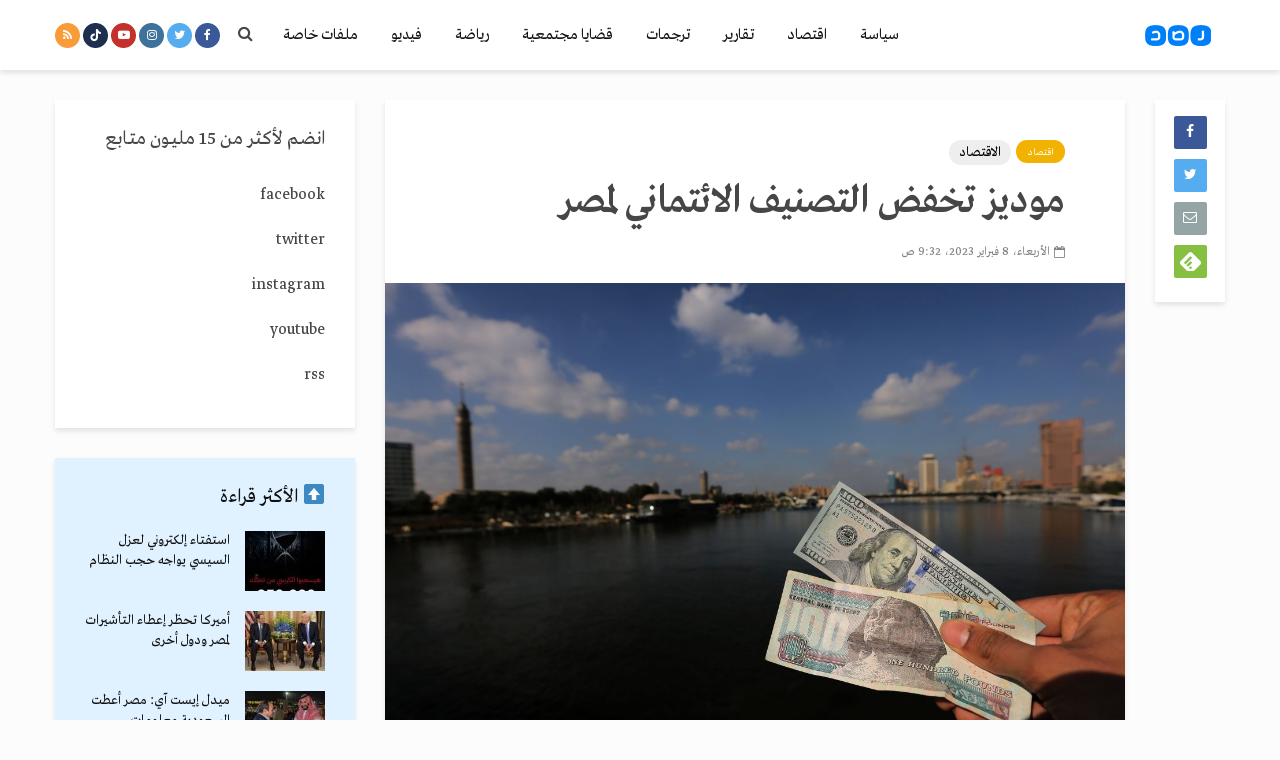

--- FILE ---
content_type: text/html; charset=utf-8
request_url: https://www.google.com/recaptcha/api2/aframe
body_size: 267
content:
<!DOCTYPE HTML><html><head><meta http-equiv="content-type" content="text/html; charset=UTF-8"></head><body><script nonce="wfmCYnnVwXxTJ7gFqFg8yg">/** Anti-fraud and anti-abuse applications only. See google.com/recaptcha */ try{var clients={'sodar':'https://pagead2.googlesyndication.com/pagead/sodar?'};window.addEventListener("message",function(a){try{if(a.source===window.parent){var b=JSON.parse(a.data);var c=clients[b['id']];if(c){var d=document.createElement('img');d.src=c+b['params']+'&rc='+(localStorage.getItem("rc::a")?sessionStorage.getItem("rc::b"):"");window.document.body.appendChild(d);sessionStorage.setItem("rc::e",parseInt(sessionStorage.getItem("rc::e")||0)+1);localStorage.setItem("rc::h",'1768725173111');}}}catch(b){}});window.parent.postMessage("_grecaptcha_ready", "*");}catch(b){}</script></body></html>

--- FILE ---
content_type: text/css
request_url: https://rassd.net/wp-content/themes/rassd/assets/css/min.css?ver=1.2
body_size: 36893
content:
progress,
sub,
sup {
    vertical-align: baseline
}
button,
hr,
input,
select {
    overflow: visible
}
address,
dl,
ol,
ul {
    margin-bottom: 1rem
}
[role=button],
[type=button],
[type=reset],
[type=submit],
button {
    cursor: pointer
}
a,
table {
    background-color: transparent
}
caption,
th {
    text-align: left
}
dd,
label,
legend {
    margin-bottom: .5rem
}
audio,
canvas,
label,
output,
progress,
video {
    display: inline-block
}
pre,
textarea {
    overflow: auto
}
article,
aside,
details,
figcaption,
figure,
footer,
header,
legend,
main,
menu,
nav,
pre,
section,
summary {
    display: block
}
dl,
ol,
pre,
ul {
    margin-top: 0
}
.col-xs,
.form-check,
sub,
sup {
    position: relative
}
.fa-pull-left,
.table-reflow thead,
.table-reflow tr {
    float: left
}
.gridlove-slider .entry-image a:after,
.gridlove-slider a,
.gridlove-slider div,
.gridlove-slider h2,
.gridlove-slider img,
.gridlove-slider span,
.mfp-wrap,
.owl-carousel .owl-item {
    -webkit-backface-visibility: hidden
}
.mfp-arrow,
.owl-carousel,
.owl-carousel .owl-item,
html {
    -webkit-tap-highlight-color: transparent
}
html {
    font-family: sans-serif;
    -ms-text-size-adjust: 100%;
    -webkit-text-size-adjust: 100%
}
audio:not([controls]) {
    display: none;
    height: 0
}
[hidden],
template {
    display: none
}
a:active,
a:hover {
    outline-width: 0
}
abbr[title] {
    text-decoration: underline;
    text-decoration: underline dotted
}
b,
strong {
    font-weight: bolder
}
dfn {
    font-style: italic
}
h1 {
    font-size: 2em;
    margin: .67em 0
}
mark {
    color: #000
}
small {
    font-size: 80%
}
sub,
sup {
    font-size: 75%;
    line-height: 0
}
sub {
    bottom: -.25em
}
sup {
    top: -.5em
}
img {
    border-style: none;
    vertical-align: middle
}
svg:not(:root) {
    overflow: hidden
}
code,
kbd,
pre,
samp {
    font-size: 1em
}
hr {
    -webkit-box-sizing: content-box;
    box-sizing: content-box;
    height: 0
}
button,
input,
select,
textarea {
    font: inherit
}
dt,
optgroup {
    font-weight: 700
}
address,
legend {
    line-height: inherit
}
button,
select {
    text-transform: none
}
[disabled] {
    cursor: default
}
[type=reset],
[type=submit],
button,
html [type=button] {
    -webkit-appearance: button
}
button::-moz-focus-inner,
input::-moz-focus-inner {
    border: 0;
    padding: 0
}
button:-moz-focusring,
input:-moz-focusring {
    outline: ButtonText dotted 1px
}
legend {
    -webkit-box-sizing: border-box;
    box-sizing: border-box;
    color: inherit;
    max-width: 100%;
    white-space: normal
}
textarea {
    resize: vertical
}
[type=checkbox],
[type=radio] {
    -webkit-box-sizing: border-box;
    box-sizing: border-box;
    padding: 0
}
.mfp-container,
html {
    -webkit-box-sizing: border-box
}
[type=number]::-webkit-inner-spin-button,
[type=number]::-webkit-outer-spin-button {
    height: auto
}
[type=search] {
    -webkit-appearance: textfield
}
[type=search]::-webkit-search-cancel-button,
[type=search]::-webkit-search-decoration {
    -webkit-appearance: none
}
html {
    box-sizing: border-box;
    font-size: 16px;
    -ms-overflow-style: scrollbar
}
*,
::after,
::before {
    -webkit-box-sizing: inherit;
    box-sizing: inherit
}
@-ms-viewport {
    width: device-width
}
body {
    margin: 0;
    font-size: 1rem
}
[tabindex="-1"]:focus {
    outline: 0!important
}
abbr[data-original-title],
abbr[title] {
    cursor: help;
    border-bottom: 1px dotted #818a91
}
address {
    font-style: normal
}
ol ol,
ol ul,
ul ol,
ul ul {
    margin-bottom: 0
}
dd {
    margin-left: 0
}
blockquote,
figure {
    margin: 0 0 1rem
}
a:focus,
a:hover {
    text-decoration: none;
    outline: 0
}
a:focus {
    outline-offset: -2px
}
a:not([href]):not([tabindex]),
a:not([href]):not([tabindex]):focus,
a:not([href]):not([tabindex]):hover {
    color: inherit;
    text-decoration: none
}
a:not([href]):not([tabindex]):focus,
button:focus,
input[type=submit] {
    outline: 0
}
.form-control:disabled,
input[type=checkbox]:disabled,
input[type=radio]:disabled {
    cursor: not-allowed
}
[role=button],
a,
area,
button,
input,
label,
select,
summary,
textarea {
    -ms-touch-action: manipulation;
    touch-action: manipulation
}
caption {
    padding-top: .75rem;
    padding-bottom: .75rem;
    color: #818a91;
    caption-side: bottom
}
.fa-fw,
.fa-li,
.mfp-container {
    text-align: center
}
button,
input,
select,
textarea {
    margin: 0;
    line-height: inherit;
    border-radius: 0
}
input[type=datetime-local],
input[type=month],
input[type=date],
input[type=time] {
    -webkit-appearance: listbox
}
input[type=number],
input[type=text],
input[type=email],
input[type=url],
input[type=tel],
input[type=password],
input[type=search],
input[type=date],
textarea {
    -webkit-appearance: none
}
fieldset {
    min-width: 0;
    padding: 0;
    margin: 0;
    border: 0
}
legend {
    width: 100%;
    padding: 0;
    font-size: 1.5rem
}
.table,
hr {
    margin-bottom: 1rem
}
[hidden] {
    display: none!important
}
hr {
    margin-top: 1rem;
    border: 0;
    border-top: 1px solid rgba(0, 0, 0, .1)
}
.small,
small {
    font-size: 80%;
    font-weight: 400
}
.mark,
mark {
    padding: .2em;
    background-color: #fcf8e3
}
code,
kbd {
    padding: .2rem .4rem;
    font-size: 90%
}
code,
kbd,
pre,
samp {
    font-family: Menlo, Monaco, Consolas, "Liberation Mono", "Courier New", monospace
}
code {
    color: #bd4147;
    background-color: #f7f7f9;
    border-radius: .25rem
}
kbd {
    color: #fff;
    background-color: #333;
    border-radius: .2rem
}
kbd kbd {
    padding: 0;
    font-size: 100%;
    font-weight: 700
}
pre {
    font-size: 90%;
    color: #373a3c
}
.module-actions,
.module-title,
.row {
    display: -webkit-box;
    display: -ms-flexbox
}
pre code {
    padding: 0;
    font-size: inherit;
    color: inherit;
    background-color: transparent;
    border-radius: 0
}
.container,
.container-fluid {
    margin-left: auto;
    margin-right: auto;
    padding-left: 30px;
    padding-right: 30px
}
.pre-scrollable {
    max-height: 340px;
    overflow-y: scroll
}
@media (min-width:100px) {
    .container {
        max-width: 430px
    }
}
@media (min-width:580px) {
    .container {
        max-width: 830px
    }
    .feedShare {
	    display: none;
    }
}
@media (min-width:1024px) {
    .container {
        max-width: 1229px
    }
}
@media (min-width:1200px) {
    .container {
        max-width: 1230px
    }
}
.row {
    display: -webkit-flex;
    display: flex;
    -webkit-flex-wrap: wrap;
    -ms-flex-wrap: wrap;
    flex-wrap: wrap;
    margin-left: -15px;
    margin-right: -15px
}
.fa.fa-pull-left,
.fa.pull-left {
    margin-right: .3em
}
.col-lg-1,
.col-lg-10,
.col-lg-11,
.col-lg-12,
.col-lg-2,
.col-lg-3,
.col-lg-4,
.col-lg-5,
.col-lg-6,
.col-lg-7,
.col-lg-8,
.col-lg-9,
.col-md-1,
.col-md-10,
.col-md-11,
.col-md-12,
.col-md-2,
.col-md-3,
.col-md-4,
.col-md-5,
.col-md-6,
.col-md-7,
.col-md-8,
.col-md-9,
.col-sm-1,
.col-sm-10,
.col-sm-11,
.col-sm-12,
.col-sm-2,
.col-sm-3,
.col-sm-4,
.col-sm-5,
.col-sm-6,
.col-sm-7,
.col-sm-8,
.col-sm-9,
.col-xl-1,
.col-xl-10,
.col-xl-11,
.col-xl-12,
.col-xl-2,
.col-xl-3,
.col-xl-4,
.col-xl-5,
.col-xl-6,
.col-xl-7,
.col-xl-8,
.col-xl-9,
.col-xs-1,
.col-xs-10,
.col-xs-11,
.col-xs-12,
.col-xs-2,
.col-xs-3,
.col-xs-4,
.col-xs-5,
.col-xs-6,
.col-xs-7,
.col-xs-8,
.col-xs-9 {
    position: relative;
    min-height: 1px;
    padding-right: 15px;
    padding-left: 15px;
    width: 100%
}
.col-xs {
    -webkit-flex-basis: 0;
    -ms-flex-preferred-size: 0;
    flex-basis: 0;
    -webkit-box-flex: 1;
    -webkit-flex-grow: 1;
    -ms-flex-positive: 1;
    flex-grow: 1;
    max-width: 100%;
    min-height: 1px;
    padding-right: 15px;
    padding-left: 15px
}
.col-xs-1 {
    -webkit-box-flex: 0;
    -webkit-flex: 0 0 8.333333%;
    -ms-flex: 0 0 8.333333%;
    flex: 0 0 8.333333%;
    max-width: 8.333333%
}
.col-xs-2 {
    -webkit-box-flex: 0;
    -webkit-flex: 0 0 16.666667%;
    -ms-flex: 0 0 16.666667%;
    flex: 0 0 16.666667%;
    max-width: 16.666667%
}
.col-xs-3 {
    -webkit-box-flex: 0;
    -webkit-flex: 0 0 25%;
    -ms-flex: 0 0 25%;
    flex: 0 0 25%;
    max-width: 25%
}
.col-xs-4 {
    -webkit-box-flex: 0;
    -webkit-flex: 0 0 33.333333%;
    -ms-flex: 0 0 33.333333%;
    flex: 0 0 33.333333%;
    max-width: 33.333333%
}
.col-xs-5 {
    -webkit-box-flex: 0;
    -webkit-flex: 0 0 41.666667%;
    -ms-flex: 0 0 41.666667%;
    flex: 0 0 41.666667%;
    max-width: 41.666667%
}
.col-xs-6 {
    -webkit-box-flex: 0;
    -webkit-flex: 0 0 50%;
    -ms-flex: 0 0 50%;
    flex: 0 0 50%;
    max-width: 50%
}
.col-xs-7 {
    -webkit-box-flex: 0;
    -webkit-flex: 0 0 58.333333%;
    -ms-flex: 0 0 58.333333%;
    flex: 0 0 58.333333%;
    max-width: 58.333333%
}
.col-xs-8 {
    -webkit-box-flex: 0;
    -webkit-flex: 0 0 66.666667%;
    -ms-flex: 0 0 66.666667%;
    flex: 0 0 66.666667%;
    max-width: 66.666667%
}
.col-xs-9 {
    -webkit-box-flex: 0;
    -webkit-flex: 0 0 75%;
    -ms-flex: 0 0 75%;
    flex: 0 0 75%;
    max-width: 75%
}
.col-xs-10 {
    -webkit-box-flex: 0;
    -webkit-flex: 0 0 83.333333%;
    -ms-flex: 0 0 83.333333%;
    flex: 0 0 83.333333%;
    max-width: 83.333333%
}
.col-xs-11 {
    -webkit-box-flex: 0;
    -webkit-flex: 0 0 91.666667%;
    -ms-flex: 0 0 91.666667%;
    flex: 0 0 91.666667%;
    max-width: 91.666667%
}
.col-xs-12 {
    -webkit-box-flex: 0;
    -webkit-flex: 0 0 100%;
    -ms-flex: 0 0 100%;
    flex: 0 0 100%;
    max-width: 100%
}
.pull-xs-0 {
    right: auto
}
.pull-xs-1 {
    right: 8.333333%
}
.pull-xs-2 {
    right: 16.666667%
}
.pull-xs-3 {
    right: 25%
}
.pull-xs-4 {
    right: 33.333333%
}
.pull-xs-5 {
    right: 41.666667%
}
.pull-xs-6 {
    right: 50%
}
.pull-xs-7 {
    right: 58.333333%
}
.pull-xs-8 {
    right: 66.666667%
}
.pull-xs-9 {
    right: 75%
}
.pull-xs-10 {
    right: 83.333333%
}
.pull-xs-11 {
    right: 91.666667%
}
.pull-xs-12 {
    right: 100%
}
.push-xs-0 {
    left: auto
}
.push-xs-1 {
    left: 8.333333%
}
.push-xs-2 {
    left: 16.666667%
}
.push-xs-3 {
    left: 25%
}
.push-xs-4 {
    left: 33.333333%
}
.push-xs-5 {
    left: 41.666667%
}
.push-xs-6 {
    left: 50%
}
.push-xs-7 {
    left: 58.333333%
}
.push-xs-8 {
    left: 66.666667%
}
.push-xs-9 {
    left: 75%
}
.push-xs-10 {
    left: 83.333333%
}
.push-xs-11 {
    left: 91.666667%
}
.push-xs-12 {
    left: 100%
}
.offset-xs-1 {
    margin-left: 8.333333%
}
.offset-xs-2 {
    margin-left: 16.666667%
}
.offset-xs-3 {
    margin-left: 25%
}
.offset-xs-4 {
    margin-left: 33.333333%
}
.offset-xs-5 {
    margin-left: 41.666667%
}
.offset-xs-6 {
    margin-left: 50%
}
.offset-xs-7 {
    margin-left: 58.333333%
}
.offset-xs-8 {
    margin-left: 66.666667%
}
.offset-xs-9 {
    margin-left: 75%
}
.offset-xs-10 {
    margin-left: 83.333333%
}
.offset-xs-11 {
    margin-left: 91.666667%
}
@media (min-width:100px) {
    .col-sm {
        position: relative;
        -webkit-flex-basis: 0;
        -ms-flex-preferred-size: 0;
        flex-basis: 0;
        -webkit-box-flex: 1;
        -webkit-flex-grow: 1;
        -ms-flex-positive: 1;
        flex-grow: 1;
        max-width: 100%;
        min-height: 1px;
        padding-right: 15px;
        padding-left: 15px
    }
    .col-sm-1 {
        -webkit-box-flex: 0;
        -webkit-flex: 0 0 8.333333%;
        -ms-flex: 0 0 8.333333%;
        flex: 0 0 8.333333%;
        max-width: 8.333333%
    }
    .col-sm-2 {
        -webkit-box-flex: 0;
        -webkit-flex: 0 0 16.666667%;
        -ms-flex: 0 0 16.666667%;
        flex: 0 0 16.666667%;
        max-width: 16.666667%
    }
    .col-sm-3 {
        -webkit-box-flex: 0;
        -webkit-flex: 0 0 25%;
        -ms-flex: 0 0 25%;
        flex: 0 0 25%;
        max-width: 25%
    }
    .col-sm-4 {
        -webkit-box-flex: 0;
        -webkit-flex: 0 0 33.333333%;
        -ms-flex: 0 0 33.333333%;
        flex: 0 0 33.333333%;
        max-width: 33.333333%
    }
    .col-sm-5 {
        -webkit-box-flex: 0;
        -webkit-flex: 0 0 41.666667%;
        -ms-flex: 0 0 41.666667%;
        flex: 0 0 41.666667%;
        max-width: 41.666667%
    }
    .col-sm-6 {
        -webkit-box-flex: 0;
        -webkit-flex: 0 0 50%;
        -ms-flex: 0 0 50%;
        flex: 0 0 50%;
        max-width: 50%
    }
    .col-sm-7 {
        -webkit-box-flex: 0;
        -webkit-flex: 0 0 58.333333%;
        -ms-flex: 0 0 58.333333%;
        flex: 0 0 58.333333%;
        max-width: 58.333333%
    }
    .col-sm-8 {
        -webkit-box-flex: 0;
        -webkit-flex: 0 0 66.666667%;
        -ms-flex: 0 0 66.666667%;
        flex: 0 0 66.666667%;
        max-width: 66.666667%
    }
    .col-sm-9 {
        -webkit-box-flex: 0;
        -webkit-flex: 0 0 75%;
        -ms-flex: 0 0 75%;
        flex: 0 0 75%;
        max-width: 75%
    }
    .col-sm-10 {
        -webkit-box-flex: 0;
        -webkit-flex: 0 0 83.333333%;
        -ms-flex: 0 0 83.333333%;
        flex: 0 0 83.333333%;
        max-width: 83.333333%
    }
    .col-sm-11 {
        -webkit-box-flex: 0;
        -webkit-flex: 0 0 91.666667%;
        -ms-flex: 0 0 91.666667%;
        flex: 0 0 91.666667%;
        max-width: 91.666667%
    }
    .col-sm-12 {
        -webkit-box-flex: 0;
        -webkit-flex: 0 0 100%;
        -ms-flex: 0 0 100%;
        flex: 0 0 100%;
        max-width: 100%
    }
    .pull-sm-0 {
        right: auto
    }
    .pull-sm-1 {
        right: 8.333333%
    }
    .pull-sm-2 {
        right: 16.666667%
    }
    .pull-sm-3 {
        right: 25%
    }
    .pull-sm-4 {
        right: 33.333333%
    }
    .pull-sm-5 {
        right: 41.666667%
    }
    .pull-sm-6 {
        right: 50%
    }
    .pull-sm-7 {
        right: 58.333333%
    }
    .pull-sm-8 {
        right: 66.666667%
    }
    .pull-sm-9 {
        right: 75%
    }
    .pull-sm-10 {
        right: 83.333333%
    }
    .pull-sm-11 {
        right: 91.666667%
    }
    .pull-sm-12 {
        right: 100%
    }
    .push-sm-0 {
        left: auto
    }
    .push-sm-1 {
        left: 8.333333%
    }
    .push-sm-2 {
        left: 16.666667%
    }
    .push-sm-3 {
        left: 25%
    }
    .push-sm-4 {
        left: 33.333333%
    }
    .push-sm-5 {
        left: 41.666667%
    }
    .push-sm-6 {
        left: 50%
    }
    .push-sm-7 {
        left: 58.333333%
    }
    .push-sm-8 {
        left: 66.666667%
    }
    .push-sm-9 {
        left: 75%
    }
    .push-sm-10 {
        left: 83.333333%
    }
    .push-sm-11 {
        left: 91.666667%
    }
    .push-sm-12 {
        left: 100%
    }
    .offset-sm-0 {
        margin-left: 0
    }
    .offset-sm-1 {
        margin-left: 8.333333%
    }
    .offset-sm-2 {
        margin-left: 16.666667%
    }
    .offset-sm-3 {
        margin-left: 25%
    }
    .offset-sm-4 {
        margin-left: 33.333333%
    }
    .offset-sm-5 {
        margin-left: 41.666667%
    }
    .offset-sm-6 {
        margin-left: 50%
    }
    .offset-sm-7 {
        margin-left: 58.333333%
    }
    .offset-sm-8 {
        margin-left: 66.666667%
    }
    .offset-sm-9 {
        margin-left: 75%
    }
    .offset-sm-10 {
        margin-left: 83.333333%
    }
    .offset-sm-11 {
        margin-left: 91.666667%
    }
}
@media (min-width:580px) {
	.feedShare {
	    display: none;
    }
    .col-md {
        position: relative;
        -webkit-flex-basis: 0;
        -ms-flex-preferred-size: 0;
        flex-basis: 0;
        -webkit-box-flex: 1;
        -webkit-flex-grow: 1;
        -ms-flex-positive: 1;
        flex-grow: 1;
        max-width: 100%;
        min-height: 1px;
        padding-right: 15px;
        padding-left: 15px
    }
    .col-md-1 {
        -webkit-box-flex: 0;
        -webkit-flex: 0 0 8.333333%;
        -ms-flex: 0 0 8.333333%;
        flex: 0 0 8.333333%;
        max-width: 8.333333%
    }
    .col-md-2 {
        -webkit-box-flex: 0;
        -webkit-flex: 0 0 16.666667%;
        -ms-flex: 0 0 16.666667%;
        flex: 0 0 16.666667%;
        max-width: 16.666667%
    }
    .col-md-3 {
        -webkit-box-flex: 0;
        -webkit-flex: 0 0 25%;
        -ms-flex: 0 0 25%;
        flex: 0 0 25%;
        max-width: 25%
    }
    .col-md-4 {
        -webkit-box-flex: 0;
        -webkit-flex: 0 0 33.333333%;
        -ms-flex: 0 0 33.333333%;
        flex: 0 0 33.333333%;
        max-width: 33.333333%
    }
    .col-md-5 {
        -webkit-box-flex: 0;
        -webkit-flex: 0 0 41.666667%;
        -ms-flex: 0 0 41.666667%;
        flex: 0 0 41.666667%;
        max-width: 41.666667%
    }
    .col-md-6 {
        -webkit-box-flex: 0;
        -webkit-flex: 0 0 50%;
        -ms-flex: 0 0 50%;
        flex: 0 0 50%;
        max-width: 50%
    }
    .col-md-7 {
        -webkit-box-flex: 0;
        -webkit-flex: 0 0 58.333333%;
        -ms-flex: 0 0 58.333333%;
        flex: 0 0 58.333333%;
        max-width: 58.333333%
    }
    .col-md-8 {
        -webkit-box-flex: 0;
        -webkit-flex: 0 0 66.666667%;
        -ms-flex: 0 0 66.666667%;
        flex: 0 0 66.666667%;
        max-width: 66.666667%
    }
    .col-md-9 {
        -webkit-box-flex: 0;
        -webkit-flex: 0 0 75%;
        -ms-flex: 0 0 75%;
        flex: 0 0 75%;
        max-width: 75%
    }
    .col-md-10 {
        -webkit-box-flex: 0;
        -webkit-flex: 0 0 83.333333%;
        -ms-flex: 0 0 83.333333%;
        flex: 0 0 83.333333%;
        max-width: 83.333333%
    }
    .col-md-11 {
        -webkit-box-flex: 0;
        -webkit-flex: 0 0 91.666667%;
        -ms-flex: 0 0 91.666667%;
        flex: 0 0 91.666667%;
        max-width: 91.666667%
    }
    .col-md-12 {
        -webkit-box-flex: 0;
        -webkit-flex: 0 0 100%;
        -ms-flex: 0 0 100%;
        flex: 0 0 100%;
        max-width: 100%
    }
    .pull-md-0 {
        right: auto
    }
    .pull-md-1 {
        right: 8.333333%
    }
    .pull-md-2 {
        right: 16.666667%
    }
    .pull-md-3 {
        right: 25%
    }
    .pull-md-4 {
        right: 33.333333%
    }
    .pull-md-5 {
        right: 41.666667%
    }
    .pull-md-6 {
        right: 50%
    }
    .pull-md-7 {
        right: 58.333333%
    }
    .pull-md-8 {
        right: 66.666667%
    }
    .pull-md-9 {
        right: 75%
    }
    .pull-md-10 {
        right: 83.333333%
    }
    .pull-md-11 {
        right: 91.666667%
    }
    .pull-md-12 {
        right: 100%
    }
    .push-md-0 {
        left: auto
    }
    .push-md-1 {
        left: 8.333333%
    }
    .push-md-2 {
        left: 16.666667%
    }
    .push-md-3 {
        left: 25%
    }
    .push-md-4 {
        left: 33.333333%
    }
    .push-md-5 {
        left: 41.666667%
    }
    .push-md-6 {
        left: 50%
    }
    .push-md-7 {
        left: 58.333333%
    }
    .push-md-8 {
        left: 66.666667%
    }
    .push-md-9 {
        left: 75%
    }
    .push-md-10 {
        left: 83.333333%
    }
    .push-md-11 {
        left: 91.666667%
    }
    .push-md-12 {
        left: 100%
    }
    .offset-md-0 {
        margin-left: 0
    }
    .offset-md-1 {
        margin-left: 8.333333%
    }
    .offset-md-2 {
        margin-left: 16.666667%
    }
    .offset-md-3 {
        margin-left: 25%
    }
    .offset-md-4 {
        margin-left: 33.333333%
    }
    .offset-md-5 {
        margin-left: 41.666667%
    }
    .offset-md-6 {
        margin-left: 50%
    }
    .offset-md-7 {
        margin-left: 58.333333%
    }
    .offset-md-8 {
        margin-left: 66.666667%
    }
    .offset-md-9 {
        margin-left: 75%
    }
    .offset-md-10 {
        margin-left: 83.333333%
    }
    .offset-md-11 {
        margin-left: 91.666667%
    }
}
@media (min-width:1024px) {
    .col-lg {
        position: relative;
        -webkit-flex-basis: 0;
        -ms-flex-preferred-size: 0;
        flex-basis: 0;
        -webkit-box-flex: 1;
        -webkit-flex-grow: 1;
        -ms-flex-positive: 1;
        flex-grow: 1;
        max-width: 100%;
        min-height: 1px;
        padding-right: 15px;
        padding-left: 15px
    }
    .col-lg-1 {
        -webkit-box-flex: 0;
        -webkit-flex: 0 0 8.333333%;
        -ms-flex: 0 0 8.333333%;
        flex: 0 0 8.333333%;
        max-width: 8.333333%
    }
    .col-lg-2 {
        -webkit-box-flex: 0;
        -webkit-flex: 0 0 16.666667%;
        -ms-flex: 0 0 16.666667%;
        flex: 0 0 16.666667%;
        max-width: 16.666667%
    }
    .col-lg-3 {
        -webkit-box-flex: 0;
        -webkit-flex: 0 0 25%;
        -ms-flex: 0 0 25%;
        flex: 0 0 25%;
        max-width: 25%
    }
    .col-lg-4 {
        -webkit-box-flex: 0;
        -webkit-flex: 0 0 33.333333%;
        -ms-flex: 0 0 33.333333%;
        flex: 0 0 33.333333%;
        max-width: 33.333333%
    }
    .col-lg-5 {
        -webkit-box-flex: 0;
        -webkit-flex: 0 0 41.666667%;
        -ms-flex: 0 0 41.666667%;
        flex: 0 0 41.666667%;
        max-width: 41.666667%
    }
    .col-lg-6 {
        -webkit-box-flex: 0;
        -webkit-flex: 0 0 50%;
        -ms-flex: 0 0 50%;
        flex: 0 0 50%;
        max-width: 50%
    }
    .col-lg-7 {
        -webkit-box-flex: 0;
        -webkit-flex: 0 0 58.333333%;
        -ms-flex: 0 0 58.333333%;
        flex: 0 0 58.333333%;
        max-width: 58.333333%
    }
    .col-lg-8 {
        -webkit-box-flex: 0;
        -webkit-flex: 0 0 66.666667%;
        -ms-flex: 0 0 66.666667%;
        flex: 0 0 66.666667%;
        max-width: 66.666667%
    }
    .col-lg-9 {
        -webkit-box-flex: 0;
        -webkit-flex: 0 0 75%;
        -ms-flex: 0 0 75%;
        flex: 0 0 75%;
        max-width: 75%
    }
    .col-lg-10 {
        -webkit-box-flex: 0;
        -webkit-flex: 0 0 83.333333%;
        -ms-flex: 0 0 83.333333%;
        flex: 0 0 83.333333%;
        max-width: 83.333333%
    }
    .col-lg-11 {
        -webkit-box-flex: 0;
        -webkit-flex: 0 0 91.666667%;
        -ms-flex: 0 0 91.666667%;
        flex: 0 0 91.666667%;
        max-width: 91.666667%
    }
    .col-lg-12 {
        -webkit-box-flex: 0;
        -webkit-flex: 0 0 100%;
        -ms-flex: 0 0 100%;
        flex: 0 0 100%;
        max-width: 100%
    }
    .pull-lg-0 {
        right: auto
    }
    .pull-lg-1 {
        right: 8.333333%
    }
    .pull-lg-2 {
        right: 16.666667%
    }
    .pull-lg-3 {
        right: 25%
    }
    .pull-lg-4 {
        right: 33.333333%
    }
    .pull-lg-5 {
        right: 41.666667%
    }
    .pull-lg-6 {
        right: 50%
    }
    .pull-lg-7 {
        right: 58.333333%
    }
    .pull-lg-8 {
        right: 66.666667%
    }
    .pull-lg-9 {
        right: 75%
    }
    .pull-lg-10 {
        right: 83.333333%
    }
    .pull-lg-11 {
        right: 91.666667%
    }
    .pull-lg-12 {
        right: 100%
    }
    .push-lg-0 {
        left: auto
    }
    .push-lg-1 {
        left: 8.333333%
    }
    .push-lg-2 {
        left: 16.666667%
    }
    .push-lg-3 {
        left: 25%
    }
    .push-lg-4 {
        left: 33.333333%
    }
    .push-lg-5 {
        left: 41.666667%
    }
    .push-lg-6 {
        left: 50%
    }
    .push-lg-7 {
        left: 58.333333%
    }
    .push-lg-8 {
        left: 66.666667%
    }
    .push-lg-9 {
        left: 75%
    }
    .push-lg-10 {
        left: 83.333333%
    }
    .push-lg-11 {
        left: 91.666667%
    }
    .push-lg-12 {
        left: 100%
    }
    .offset-lg-0 {
        margin-left: 0
    }
    .offset-lg-1 {
        margin-left: 8.333333%
    }
    .offset-lg-2 {
        margin-left: 16.666667%
    }
    .offset-lg-3 {
        margin-left: 25%
    }
    .offset-lg-4 {
        margin-left: 33.333333%
    }
    .offset-lg-5 {
        margin-left: 41.666667%
    }
    .offset-lg-6 {
        margin-left: 50%
    }
    .offset-lg-7 {
        margin-left: 58.333333%
    }
    .offset-lg-8 {
        margin-left: 66.666667%
    }
    .offset-lg-9 {
        margin-left: 75%
    }
    .offset-lg-10 {
        margin-left: 83.333333%
    }
    .offset-lg-11 {
        margin-left: 91.666667%
    }
}
@media (min-width:1200px) {
    .col-xl {
        position: relative;
        -webkit-flex-basis: 0;
        -ms-flex-preferred-size: 0;
        flex-basis: 0;
        -webkit-box-flex: 1;
        -webkit-flex-grow: 1;
        -ms-flex-positive: 1;
        flex-grow: 1;
        max-width: 100%;
        min-height: 1px;
        padding-right: 15px;
        padding-left: 15px
    }
    .col-xl-1 {
        -webkit-box-flex: 0;
        -webkit-flex: 0 0 8.333333%;
        -ms-flex: 0 0 8.333333%;
        flex: 0 0 8.333333%;
        max-width: 8.333333%
    }
    .col-xl-2 {
        -webkit-box-flex: 0;
        -webkit-flex: 0 0 16.666667%;
        -ms-flex: 0 0 16.666667%;
        flex: 0 0 16.666667%;
        max-width: 16.666667%
    }
    .col-xl-3 {
        -webkit-box-flex: 0;
        -webkit-flex: 0 0 25%;
        -ms-flex: 0 0 25%;
        flex: 0 0 25%;
        max-width: 25%
    }
    .col-xl-4 {
        -webkit-box-flex: 0;
        -webkit-flex: 0 0 33.333333%;
        -ms-flex: 0 0 33.333333%;
        flex: 0 0 33.333333%;
        max-width: 33.333333%
    }
    .col-xl-5 {
        -webkit-box-flex: 0;
        -webkit-flex: 0 0 41.666667%;
        -ms-flex: 0 0 41.666667%;
        flex: 0 0 41.666667%;
        max-width: 41.666667%
    }
    .col-xl-6 {
        -webkit-box-flex: 0;
        -webkit-flex: 0 0 50%;
        -ms-flex: 0 0 50%;
        flex: 0 0 50%;
        max-width: 50%
    }
    .col-xl-7 {
        -webkit-box-flex: 0;
        -webkit-flex: 0 0 58.333333%;
        -ms-flex: 0 0 58.333333%;
        flex: 0 0 58.333333%;
        max-width: 58.333333%
    }
    .col-xl-8 {
        -webkit-box-flex: 0;
        -webkit-flex: 0 0 66.666667%;
        -ms-flex: 0 0 66.666667%;
        flex: 0 0 66.666667%;
        max-width: 66.666667%
    }
    .col-xl-9 {
        -webkit-box-flex: 0;
        -webkit-flex: 0 0 75%;
        -ms-flex: 0 0 75%;
        flex: 0 0 75%;
        max-width: 75%
    }
    .col-xl-10 {
        -webkit-box-flex: 0;
        -webkit-flex: 0 0 83.333333%;
        -ms-flex: 0 0 83.333333%;
        flex: 0 0 83.333333%;
        max-width: 83.333333%
    }
    .col-xl-11 {
        -webkit-box-flex: 0;
        -webkit-flex: 0 0 91.666667%;
        -ms-flex: 0 0 91.666667%;
        flex: 0 0 91.666667%;
        max-width: 91.666667%
    }
    .col-xl-12 {
        -webkit-box-flex: 0;
        -webkit-flex: 0 0 100%;
        -ms-flex: 0 0 100%;
        flex: 0 0 100%;
        max-width: 100%
    }
    .pull-xl-0 {
        right: auto
    }
    .pull-xl-1 {
        right: 8.333333%
    }
    .pull-xl-2 {
        right: 16.666667%
    }
    .pull-xl-3 {
        right: 25%
    }
    .pull-xl-4 {
        right: 33.333333%
    }
    .pull-xl-5 {
        right: 41.666667%
    }
    .pull-xl-6 {
        right: 50%
    }
    .pull-xl-7 {
        right: 58.333333%
    }
    .pull-xl-8 {
        right: 66.666667%
    }
    .pull-xl-9 {
        right: 75%
    }
    .pull-xl-10 {
        right: 83.333333%
    }
    .pull-xl-11 {
        right: 91.666667%
    }
    .pull-xl-12 {
        right: 100%
    }
    .push-xl-0 {
        left: auto
    }
    .push-xl-1 {
        left: 8.333333%
    }
    .push-xl-2 {
        left: 16.666667%
    }
    .push-xl-3 {
        left: 25%
    }
    .push-xl-4 {
        left: 33.333333%
    }
    .push-xl-5 {
        left: 41.666667%
    }
    .push-xl-6 {
        left: 50%
    }
    .push-xl-7 {
        left: 58.333333%
    }
    .push-xl-8 {
        left: 66.666667%
    }
    .push-xl-9 {
        left: 75%
    }
    .push-xl-10 {
        left: 83.333333%
    }
    .push-xl-11 {
        left: 91.666667%
    }
    .push-xl-12 {
        left: 100%
    }
    .offset-xl-0 {
        margin-left: 0
    }
    .offset-xl-1 {
        margin-left: 8.333333%
    }
    .offset-xl-2 {
        margin-left: 16.666667%
    }
    .offset-xl-3 {
        margin-left: 25%
    }
    .offset-xl-4 {
        margin-left: 33.333333%
    }
    .offset-xl-5 {
        margin-left: 41.666667%
    }
    .offset-xl-6 {
        margin-left: 50%
    }
    .offset-xl-7 {
        margin-left: 58.333333%
    }
    .offset-xl-8 {
        margin-left: 66.666667%
    }
    .offset-xl-9 {
        margin-left: 75%
    }
    .offset-xl-10 {
        margin-left: 83.333333%
    }
    .offset-xl-11 {
        margin-left: 91.666667%
    }
}
.table {
    width: 100%;
    max-width: 100%
}
.table td,
.table th {
    padding: .75rem;
    vertical-align: top;
    border-top: 1px solid #eceeef
}
.table thead th {
    vertical-align: bottom;
    border-bottom: 2px solid #eceeef
}
.table tbody + tbody {
    border-top: 2px solid #eceeef
}
.table .table {
    background-color: #fff
}
.table-sm td,
.table-sm th {
    padding: .3rem
}
.table-bordered,
.table-bordered td,
.table-bordered th {
    border: 1px solid #eceeef
}
.table-bordered thead td,
.table-bordered thead th {
    border-bottom-width: 2px
}
.table-striped tbody tr:nth-of-type(odd) {
    background-color: rgba(0, 0, 0, .05)
}
.table-active,
.table-active > td,
.table-active > th,
.table-hover .table-active:hover,
.table-hover .table-active:hover > td,
.table-hover .table-active:hover > th,
.table-hover tbody tr:hover {
    background-color: rgba(0, 0, 0, .075)
}
.table-success,
.table-success > td,
.table-success > th {
    background-color: #dff0d8
}
.table-hover .table-success:hover,
.table-hover .table-success:hover > td,
.table-hover .table-success:hover > th {
    background-color: #d0e9c6
}
.table-info,
.table-info > td,
.table-info > th {
    background-color: #d9edf7
}
.table-hover .table-info:hover,
.table-hover .table-info:hover > td,
.table-hover .table-info:hover > th {
    background-color: #c4e3f3
}
.table-warning,
.table-warning > td,
.table-warning > th {
    background-color: #fcf8e3
}
.table-hover .table-warning:hover,
.table-hover .table-warning:hover > td,
.table-hover .table-warning:hover > th {
    background-color: #faf2cc
}
.table-danger,
.table-danger > td,
.table-danger > th {
    background-color: #f2dede
}
.table-hover .table-danger:hover,
.table-hover .table-danger:hover > td,
.table-hover .table-danger:hover > th {
    background-color: #ebcccc
}
.thead-inverse th {
    color: #fff;
    background-color: #373a3c
}
.thead-default th {
    color: #55595c;
    background-color: #eceeef
}
.table-inverse {
    color: #eceeef;
    background-color: #373a3c
}
.table-inverse td,
.table-inverse th,
.table-inverse thead th {
    border-color: #55595c
}
.table-inverse.table-bordered {
    border: 0
}
.table-responsive {
    display: block;
    width: 100%;
    min-height: .01%;
    overflow-x: auto
}
.table-reflow tbody {
    display: block;
    white-space: nowrap
}
.table-reflow td,
.table-reflow th {
    border-top: 1px solid #eceeef;
    border-left: 1px solid #eceeef
}
.table-reflow td:last-child,
.table-reflow th:last-child {
    border-right: 1px solid #eceeef
}
.table-reflow tbody:last-child tr:last-child td,
.table-reflow tbody:last-child tr:last-child th,
.table-reflow tfoot:last-child tr:last-child td,
.table-reflow tfoot:last-child tr:last-child th,
.table-reflow thead:last-child tr:last-child td,
.table-reflow thead:last-child tr:last-child th {
    border-bottom: 1px solid #eceeef
}
.table-reflow tr td,
.table-reflow tr th {
    display: block!important;
    border: 1px solid #eceeef
}
.form-check,
.form-control,
.form-control-file,
.form-control-range,
.form-text {
    display: block
}
.form-control {
    width: 100%;
    padding: .5rem .75rem;
    font-size: 1rem;
    line-height: 1.25;
    color: #55595c;
    background-color: #fff;
    background-image: none;
    -webkit-background-clip: padding-box;
    background-clip: padding-box;
    border: 1px solid rgba(0, 0, 0, .15);
    border-radius: .25rem
}
.form-control::-ms-expand {
    background-color: transparent;
    border: 0
}
.form-control:focus {
    color: #55595c;
    background-color: #fff;
    border-color: #66afe9;
    outline: 0
}
.form-control::-webkit-input-placeholder {
    color: #999;
    opacity: 1
}
.form-control::-moz-placeholder {
    color: #999;
    opacity: 1
}
.form-control:-ms-input-placeholder {
    color: #999;
    opacity: 1
}
.form-control::placeholder {
    color: #999;
    opacity: 1
}
.form-control:disabled,
.form-control[readonly] {
    background-color: #eceeef;
    opacity: 1
}
select.form-control:not([size]):not([multiple]) {
    height: 2.5rem
}
select.form-control:focus::-ms-value {
    color: #55595c;
    background-color: #fff
}
.col-form-label {
    padding-top: .5rem;
    padding-bottom: .5rem;
    margin-bottom: 0
}
.col-form-label-lg {
    padding-top: .75rem;
    padding-bottom: .75rem;
    font-size: 1.25rem
}
.col-form-label-sm {
    padding-top: .25rem;
    padding-bottom: .25rem;
    font-size: .875rem
}
.col-form-legend,
.form-control-static {
    padding-top: .5rem;
    padding-bottom: .5rem;
    margin-bottom: 0
}
.col-form-legend {
    font-size: 1rem
}
.form-control-static {
    min-height: 2.5rem
}
.form-control-static.form-control-lg,
.form-control-static.form-control-sm {
    padding-right: 0;
    padding-left: 0
}
.form-control-sm {
    padding: .25rem .5rem;
    font-size: .875rem;
    border-radius: .2rem
}
select.form-control-sm:not([size]):not([multiple]) {
    height: 1.8125rem
}
.form-control-lg {
    padding: .75rem 1.5rem;
    font-size: 1.25rem;
    border-radius: .3rem
}
select.form-control-lg:not([size]):not([multiple]) {
    height: 3.166667rem
}
.form-group {
    margin-bottom: 1rem
}
.form-text {
    margin-top: .25rem
}
.form-check {
    margin-bottom: .75rem
}
.form-check + .form-check {
    margin-top: -.25rem
}
.form-check-input,
.form-control-feedback {
    margin-top: .25rem
}
.form-check.disabled .form-check-label {
    color: #818a91;
    cursor: not-allowed
}
.has-success .checkbox,
.has-success .checkbox-inline,
.has-success .custom-control,
.has-success .form-control-feedback,
.has-success .form-control-label,
.has-success .radio,
.has-success .radio-inline,
.has-success.checkbox label,
.has-success.checkbox-inline label,
.has-success.radio label,
.has-success.radio-inline label {
    color: #5cb85c
}
.form-check-inline,
.form-check-label {
    padding-left: 1.25rem;
    margin-bottom: 0;
    cursor: pointer
}
.form-check-input {
    position: absolute;
    margin-left: -1.25rem
}
.form-check-input:only-child {
    position: static
}
.form-check-inline {
    position: relative;
    display: inline-block;
    vertical-align: middle
}
.form-check-inline + .form-check-inline {
    margin-left: .75rem
}
.form-check-inline.disabled {
    cursor: not-allowed
}
.form-control-danger,
.form-control-success,
.form-control-warning {
    padding-right: 2.25rem;
    background-repeat: no-repeat;
    background-position: center right .625rem;
    -webkit-background-size: 1.25rem 1.25rem;
    background-size: 1.25rem 1.25rem
}
.has-success .form-control {
    border-color: #5cb85c
}
.has-success .input-group-addon {
    color: #5cb85c;
    border-color: #5cb85c;
    background-color: #eaf6ea
}
.has-warning .checkbox,
.has-warning .checkbox-inline,
.has-warning .custom-control,
.has-warning .form-control-feedback,
.has-warning .form-control-label,
.has-warning .radio,
.has-warning .radio-inline,
.has-warning.checkbox label,
.has-warning.checkbox-inline label,
.has-warning.radio label,
.has-warning.radio-inline label {
    color: #f0ad4e
}
.has-success .form-control-success {
    background-image: url("data:image/svg+xml;charset=utf8,%3Csvg xmlns='http://www.w3.org/2000/svg' viewBox='0 0 8 8'%3E%3Cpath fill='%235cb85c' d='M2.3 6.73L.6 4.53c-.4-1.04.46-1.4 1.1-.8l1.1 1.4 3.4-3.8c.6-.63 1.6-.27 1.2.7l-4 4.6c-.43.5-.8.4-1.1.1z'/%3E%3C/svg%3E")
}
.has-warning .form-control {
    border-color: #f0ad4e
}
.has-warning .input-group-addon {
    color: #f0ad4e;
    border-color: #f0ad4e;
    background-color: #fff
}
.has-danger .checkbox,
.has-danger .checkbox-inline,
.has-danger .custom-control,
.has-danger .form-control-feedback,
.has-danger .form-control-label,
.has-danger .radio,
.has-danger .radio-inline,
.has-danger.checkbox label,
.has-danger.checkbox-inline label,
.has-danger.radio label,
.has-danger.radio-inline label {
    color: #d9534f
}
.has-warning .form-control-warning {
    background-image: url("data:image/svg+xml;charset=utf8,%3Csvg xmlns='http://www.w3.org/2000/svg' viewBox='0 0 8 8'%3E%3Cpath fill='%23f0ad4e' d='M4.4 5.324h-.8v-2.46h.8zm0 1.42h-.8V5.89h.8zM3.76.63L.04 7.075c-.115.2.016.425.26.426h7.397c.242 0 .372-.226.258-.426C6.726 4.924 5.47 2.79 4.253.63c-.113-.174-.39-.174-.494 0z'/%3E%3C/svg%3E")
}
.has-danger .form-control {
    border-color: #d9534f
}
.has-danger .input-group-addon {
    color: #d9534f;
    border-color: #d9534f;
    background-color: #fdf7f7
}
.has-danger .form-control-danger {
    background-image: url("data:image/svg+xml;charset=utf8,%3Csvg xmlns='http://www.w3.org/2000/svg' fill='%23d9534f' viewBox='-2 -2 7 7'%3E%3Cpath stroke='%23d9534f' d='M0 0l3 3m0-3L0 3'/%3E%3Ccircle r='.5'/%3E%3Ccircle cx='3' r='.5'/%3E%3Ccircle cy='3' r='.5'/%3E%3Ccircle cx='3' cy='3' r='.5'/%3E%3C/svg%3E")
}
.clearfix::after {
    content: "";
    display: table;
    clear: both
}
.d-block {
    display: block!important
}
.d-inline-block {
    display: inline-block!important
}
.d-inline {
    display: inline!important
}
.hidden-xl-down,
.hidden-xs-up,
.visible-print-block {
    display: none!important
}
.flex-xs-first {
    -webkit-box-ordinal-group: 0;
    -webkit-order: -1;
    -ms-flex-order: -1;
    order: -1
}
.flex-xs-last {
    -webkit-box-ordinal-group: 2;
    -webkit-order: 1;
    -ms-flex-order: 1;
    order: 1
}
.flex-xs-unordered {
    -webkit-box-ordinal-group: 1;
    -webkit-order: 0;
    -ms-flex-order: 0;
    order: 0
}
.flex-items-xs-top {
    -webkit-box-align: start;
    -webkit-align-items: flex-start;
    -ms-flex-align: start;
    -ms-grid-row-align: flex-start;
    align-items: flex-start
}
.flex-items-xs-middle {
    -webkit-box-align: center;
    -webkit-align-items: center;
    -ms-flex-align: center;
    -ms-grid-row-align: center;
    align-items: center
}
.flex-items-xs-bottom {
    -webkit-box-align: end;
    -webkit-align-items: flex-end;
    -ms-flex-align: end;
    -ms-grid-row-align: flex-end;
    align-items: flex-end
}
.flex-xs-top {
    -webkit-align-self: flex-start;
    -ms-flex-item-align: start;
    align-self: flex-start
}
.flex-xs-middle {
    -webkit-align-self: center;
    -ms-flex-item-align: center;
    align-self: center
}
.flex-xs-bottom {
    -webkit-align-self: flex-end;
    -ms-flex-item-align: end;
    align-self: flex-end
}
.flex-items-xs-left {
    -webkit-box-pack: start;
    -webkit-justify-content: flex-start;
    -ms-flex-pack: start;
    justify-content: flex-start
}
.flex-items-xs-center {
    -webkit-box-pack: center;
    -webkit-justify-content: center;
    -ms-flex-pack: center;
    justify-content: center
}
.flex-items-xs-right {
    -webkit-box-pack: end;
    -webkit-justify-content: flex-end;
    -ms-flex-pack: end;
    justify-content: flex-end
}
.flex-items-xs-around {
    -webkit-justify-content: space-around;
    -ms-flex-pack: distribute;
    justify-content: space-around
}
.flex-items-xs-between {
    -webkit-box-pack: justify;
    -webkit-justify-content: space-between;
    -ms-flex-pack: justify;
    justify-content: space-between
}
.invisible {
    visibility: hidden!important
}
@media (max-width:99px) {
    .hidden-xs-down {
        display: none!important
    }
}
@media (min-width:100px) {
    .flex-sm-first {
        -webkit-box-ordinal-group: 0;
        -webkit-order: -1;
        -ms-flex-order: -1;
        order: -1
    }
    .flex-sm-last {
        -webkit-box-ordinal-group: 2;
        -webkit-order: 1;
        -ms-flex-order: 1;
        order: 1
    }
    .flex-sm-unordered {
        -webkit-box-ordinal-group: 1;
        -webkit-order: 0;
        -ms-flex-order: 0;
        order: 0
    }
    .flex-items-sm-top {
        -webkit-box-align: start;
        -webkit-align-items: flex-start;
        -ms-flex-align: start;
        -ms-grid-row-align: flex-start;
        align-items: flex-start
    }
    .flex-items-sm-middle {
        -webkit-box-align: center;
        -webkit-align-items: center;
        -ms-flex-align: center;
        -ms-grid-row-align: center;
        align-items: center
    }
    .flex-items-sm-bottom {
        -webkit-box-align: end;
        -webkit-align-items: flex-end;
        -ms-flex-align: end;
        -ms-grid-row-align: flex-end;
        align-items: flex-end
    }
    .flex-sm-top {
        -webkit-align-self: flex-start;
        -ms-flex-item-align: start;
        align-self: flex-start
    }
    .flex-sm-middle {
        -webkit-align-self: center;
        -ms-flex-item-align: center;
        align-self: center
    }
    .flex-sm-bottom {
        -webkit-align-self: flex-end;
        -ms-flex-item-align: end;
        align-self: flex-end
    }
    .flex-items-sm-left {
        -webkit-box-pack: start;
        -webkit-justify-content: flex-start;
        -ms-flex-pack: start;
        justify-content: flex-start
    }
    .flex-items-sm-center {
        -webkit-box-pack: center;
        -webkit-justify-content: center;
        -ms-flex-pack: center;
        justify-content: center
    }
    .flex-items-sm-right {
        -webkit-box-pack: end;
        -webkit-justify-content: flex-end;
        -ms-flex-pack: end;
        justify-content: flex-end
    }
    .flex-items-sm-around {
        -webkit-justify-content: space-around;
        -ms-flex-pack: distribute;
        justify-content: space-around
    }
    .flex-items-sm-between {
        -webkit-box-pack: justify;
        -webkit-justify-content: space-between;
        -ms-flex-pack: justify;
        justify-content: space-between
    }
    .hidden-sm-up {
        display: none!important
    }
}
@media (max-width:579px) {
    .hidden-sm-down {
        display: none!important
    }
}
@media (min-width:580px) {
    .flex-md-first {
        -webkit-box-ordinal-group: 0;
        -webkit-order: -1;
        -ms-flex-order: -1;
        order: -1
    }
    .flex-md-last {
        -webkit-box-ordinal-group: 2;
        -webkit-order: 1;
        -ms-flex-order: 1;
        order: 1
    }
    .flex-md-unordered {
        -webkit-box-ordinal-group: 1;
        -webkit-order: 0;
        -ms-flex-order: 0;
        order: 0
    }
    .flex-items-md-top {
        -webkit-box-align: start;
        -webkit-align-items: flex-start;
        -ms-flex-align: start;
        -ms-grid-row-align: flex-start;
        align-items: flex-start
    }
    .flex-items-md-middle {
        -webkit-box-align: center;
        -webkit-align-items: center;
        -ms-flex-align: center;
        -ms-grid-row-align: center;
        align-items: center
    }
    .flex-items-md-bottom {
        -webkit-box-align: end;
        -webkit-align-items: flex-end;
        -ms-flex-align: end;
        -ms-grid-row-align: flex-end;
        align-items: flex-end
    }
    .flex-md-top {
        -webkit-align-self: flex-start;
        -ms-flex-item-align: start;
        align-self: flex-start
    }
    .flex-md-middle {
        -webkit-align-self: center;
        -ms-flex-item-align: center;
        align-self: center
    }
    .flex-md-bottom {
        -webkit-align-self: flex-end;
        -ms-flex-item-align: end;
        align-self: flex-end
    }
    .flex-items-md-left {
        -webkit-box-pack: start;
        -webkit-justify-content: flex-start;
        -ms-flex-pack: start;
        justify-content: flex-start
    }
    .flex-items-md-center {
        -webkit-box-pack: center;
        -webkit-justify-content: center;
        -ms-flex-pack: center;
        justify-content: center
    }
    .flex-items-md-right {
        -webkit-box-pack: end;
        -webkit-justify-content: flex-end;
        -ms-flex-pack: end;
        justify-content: flex-end
    }
    .flex-items-md-around {
        -webkit-justify-content: space-around;
        -ms-flex-pack: distribute;
        justify-content: space-around
    }
    .flex-items-md-between {
        -webkit-box-pack: justify;
        -webkit-justify-content: space-between;
        -ms-flex-pack: justify;
        justify-content: space-between
    }
    .hidden-md-up {
        display: none!important
    }
}
@media (max-width:1023px) {
    .hidden-md-down {
        display: none!important
    }
}
@media (min-width:1024px) {
    .flex-lg-first {
        -webkit-box-ordinal-group: 0;
        -webkit-order: -1;
        -ms-flex-order: -1;
        order: -1
    }
    .flex-lg-last {
        -webkit-box-ordinal-group: 2;
        -webkit-order: 1;
        -ms-flex-order: 1;
        order: 1
    }
    .flex-lg-unordered {
        -webkit-box-ordinal-group: 1;
        -webkit-order: 0;
        -ms-flex-order: 0;
        order: 0
    }
    .flex-items-lg-top {
        -webkit-box-align: start;
        -webkit-align-items: flex-start;
        -ms-flex-align: start;
        -ms-grid-row-align: flex-start;
        align-items: flex-start
    }
    .flex-items-lg-middle {
        -webkit-box-align: center;
        -webkit-align-items: center;
        -ms-flex-align: center;
        -ms-grid-row-align: center;
        align-items: center
    }
    .flex-items-lg-bottom {
        -webkit-box-align: end;
        -webkit-align-items: flex-end;
        -ms-flex-align: end;
        -ms-grid-row-align: flex-end;
        align-items: flex-end
    }
    .flex-lg-top {
        -webkit-align-self: flex-start;
        -ms-flex-item-align: start;
        align-self: flex-start
    }
    .flex-lg-middle {
        -webkit-align-self: center;
        -ms-flex-item-align: center;
        align-self: center
    }
    .flex-lg-bottom {
        -webkit-align-self: flex-end;
        -ms-flex-item-align: end;
        align-self: flex-end
    }
    .flex-items-lg-left {
        -webkit-box-pack: start;
        -webkit-justify-content: flex-start;
        -ms-flex-pack: start;
        justify-content: flex-start
    }
    .flex-items-lg-center {
        -webkit-box-pack: center;
        -webkit-justify-content: center;
        -ms-flex-pack: center;
        justify-content: center
    }
    .flex-items-lg-right {
        -webkit-box-pack: end;
        -webkit-justify-content: flex-end;
        -ms-flex-pack: end;
        justify-content: flex-end
    }
    .flex-items-lg-around {
        -webkit-justify-content: space-around;
        -ms-flex-pack: distribute;
        justify-content: space-around
    }
    .flex-items-lg-between {
        -webkit-box-pack: justify;
        -webkit-justify-content: space-between;
        -ms-flex-pack: justify;
        justify-content: space-between
    }
    .hidden-lg-up {
        display: none!important
    }
}
@media (max-width:1199px) {
    .hidden-lg-down {
        display: none!important
    }
}
@media (min-width:1200px) {
    .flex-xl-first {
        -webkit-box-ordinal-group: 0;
        -webkit-order: -1;
        -ms-flex-order: -1;
        order: -1
    }
    .flex-xl-last {
        -webkit-box-ordinal-group: 2;
        -webkit-order: 1;
        -ms-flex-order: 1;
        order: 1
    }
    .flex-xl-unordered {
        -webkit-box-ordinal-group: 1;
        -webkit-order: 0;
        -ms-flex-order: 0;
        order: 0
    }
    .flex-items-xl-top {
        -webkit-box-align: start;
        -webkit-align-items: flex-start;
        -ms-flex-align: start;
        -ms-grid-row-align: flex-start;
        align-items: flex-start
    }
    .flex-items-xl-middle {
        -webkit-box-align: center;
        -webkit-align-items: center;
        -ms-flex-align: center;
        -ms-grid-row-align: center;
        align-items: center
    }
    .flex-items-xl-bottom {
        -webkit-box-align: end;
        -webkit-align-items: flex-end;
        -ms-flex-align: end;
        -ms-grid-row-align: flex-end;
        align-items: flex-end
    }
    .flex-xl-top {
        -webkit-align-self: flex-start;
        -ms-flex-item-align: start;
        align-self: flex-start
    }
    .flex-xl-middle {
        -webkit-align-self: center;
        -ms-flex-item-align: center;
        align-self: center
    }
    .flex-xl-bottom {
        -webkit-align-self: flex-end;
        -ms-flex-item-align: end;
        align-self: flex-end
    }
    .flex-items-xl-left {
        -webkit-box-pack: start;
        -webkit-justify-content: flex-start;
        -ms-flex-pack: start;
        justify-content: flex-start
    }
    .flex-items-xl-center {
        -webkit-box-pack: center;
        -webkit-justify-content: center;
        -ms-flex-pack: center;
        justify-content: center
    }
    .flex-items-xl-right {
        -webkit-box-pack: end;
        -webkit-justify-content: flex-end;
        -ms-flex-pack: end;
        justify-content: flex-end
    }
    .flex-items-xl-around {
        -webkit-justify-content: space-around;
        -ms-flex-pack: distribute;
        justify-content: space-around
    }
    .flex-items-xl-between {
        -webkit-box-pack: justify;
        -webkit-justify-content: space-between;
        -ms-flex-pack: justify;
        justify-content: space-between
    }
    .hidden-xl-up {
        display: none!important
    }
}
@media print {
    .visible-print-block {
        display: block!important
    }
}
.visible-print-inline {
    display: none!important
}
@media print {
    .visible-print-inline {
        display: inline!important
    }
}
.visible-print-inline-block {
    display: none!important
}
@media print {
    .visible-print-inline-block {
        display: inline-block!important
    }
    .hidden-print {
        display: none!important
    }
}
.fa,
.fa-stack {
    display: inline-block
}
/*!
 * Font Awesome Free 6.4.0 by @fontawesome - https://fontawesome.com
 * License - https://fontawesome.com/license/free (Icons: CC BY 4.0, Fonts: SIL OFL 1.1, Code: MIT License)
 * Copyright 2023 Fonticons, Inc.
 */
:host,:root{--fa-style-family-brands:"Font Awesome 6 Brands";--fa-font-brands:normal 400 1em/1 "Font Awesome 6 Brands"}@font-face{font-family:"Font Awesome 6 Brands";font-style:normal;font-weight:400;font-display:block;src:url(../webfonts/fa-brands-400.woff2) format("woff2"),url(../webfonts/fa-brands-400.ttf) format("truetype")}.fa-brands,.fab{font-weight:400}.fa-monero:before{content:"\f3d0"}.fa-hooli:before{content:"\f427"}.fa-yelp:before{content:"\f1e9"}.fa-cc-visa:before{content:"\f1f0"}.fa-lastfm:before{content:"\f202"}.fa-shopware:before{content:"\f5b5"}.fa-creative-commons-nc:before{content:"\f4e8"}.fa-aws:before{content:"\f375"}.fa-redhat:before{content:"\f7bc"}.fa-yoast:before{content:"\f2b1"}.fa-cloudflare:before{content:"\e07d"}.fa-ups:before{content:"\f7e0"}.fa-wpexplorer:before{content:"\f2de"}.fa-dyalog:before{content:"\f399"}.fa-bity:before{content:"\f37a"}.fa-stackpath:before{content:"\f842"}.fa-buysellads:before{content:"\f20d"}.fa-first-order:before{content:"\f2b0"}.fa-modx:before{content:"\f285"}.fa-guilded:before{content:"\e07e"}.fa-vnv:before{content:"\f40b"}.fa-js-square:before,.fa-square-js:before{content:"\f3b9"}.fa-microsoft:before{content:"\f3ca"}.fa-qq:before{content:"\f1d6"}.fa-orcid:before{content:"\f8d2"}.fa-java:before{content:"\f4e4"}.fa-invision:before{content:"\f7b0"}.fa-creative-commons-pd-alt:before{content:"\f4ed"}.fa-centercode:before{content:"\f380"}.fa-glide-g:before{content:"\f2a6"}.fa-drupal:before{content:"\f1a9"}.fa-hire-a-helper:before{content:"\f3b0"}.fa-creative-commons-by:before{content:"\f4e7"}.fa-unity:before{content:"\e049"}.fa-whmcs:before{content:"\f40d"}.fa-rocketchat:before{content:"\f3e8"}.fa-vk:before{content:"\f189"}.fa-untappd:before{content:"\f405"}.fa-mailchimp:before{content:"\f59e"}.fa-css3-alt:before{content:"\f38b"}.fa-reddit-square:before,.fa-square-reddit:before{content:"\f1a2"}.fa-vimeo-v:before{content:"\f27d"}.fa-contao:before{content:"\f26d"}.fa-square-font-awesome:before{content:"\e5ad"}.fa-deskpro:before{content:"\f38f"}.fa-sistrix:before{content:"\f3ee"}.fa-instagram-square:before,.fa-square-instagram:before{content:"\e055"}.fa-battle-net:before{content:"\f835"}.fa-the-red-yeti:before{content:"\f69d"}.fa-hacker-news-square:before,.fa-square-hacker-news:before{content:"\f3af"}.fa-edge:before{content:"\f282"}.fa-napster:before{content:"\f3d2"}.fa-snapchat-square:before,.fa-square-snapchat:before{content:"\f2ad"}.fa-google-plus-g:before{content:"\f0d5"}.fa-artstation:before{content:"\f77a"}.fa-markdown:before{content:"\f60f"}.fa-sourcetree:before{content:"\f7d3"}.fa-google-plus:before{content:"\f2b3"}.fa-diaspora:before{content:"\f791"}.fa-foursquare:before{content:"\f180"}.fa-stack-overflow:before{content:"\f16c"}.fa-github-alt:before{content:"\f113"}.fa-phoenix-squadron:before{content:"\f511"}.fa-pagelines:before{content:"\f18c"}.fa-algolia:before{content:"\f36c"}.fa-red-river:before{content:"\f3e3"}.fa-creative-commons-sa:before{content:"\f4ef"}.fa-safari:before{content:"\f267"}.fa-google:before{content:"\f1a0"}.fa-font-awesome-alt:before,.fa-square-font-awesome-stroke:before{content:"\f35c"}.fa-atlassian:before{content:"\f77b"}.fa-linkedin-in:before{content:"\f0e1"}.fa-digital-ocean:before{content:"\f391"}.fa-nimblr:before{content:"\f5a8"}.fa-chromecast:before{content:"\f838"}.fa-evernote:before{content:"\f839"}.fa-hacker-news:before{content:"\f1d4"}.fa-creative-commons-sampling:before{content:"\f4f0"}.fa-adversal:before{content:"\f36a"}.fa-creative-commons:before{content:"\f25e"}.fa-watchman-monitoring:before{content:"\e087"}.fa-fonticons:before{content:"\f280"}.fa-weixin:before{content:"\f1d7"}.fa-shirtsinbulk:before{content:"\f214"}.fa-codepen:before{content:"\f1cb"}.fa-git-alt:before{content:"\f841"}.fa-lyft:before{content:"\f3c3"}.fa-rev:before{content:"\f5b2"}.fa-windows:before{content:"\f17a"}.fa-wizards-of-the-coast:before{content:"\f730"}.fa-square-viadeo:before,.fa-viadeo-square:before{content:"\f2aa"}.fa-meetup:before{content:"\f2e0"}.fa-centos:before{content:"\f789"}.fa-adn:before{content:"\f170"}.fa-cloudsmith:before{content:"\f384"}.fa-pied-piper-alt:before{content:"\f1a8"}.fa-dribbble-square:before,.fa-square-dribbble:before{content:"\f397"}.fa-codiepie:before{content:"\f284"}.fa-node:before{content:"\f419"}.fa-mix:before{content:"\f3cb"}.fa-steam:before{content:"\f1b6"}.fa-cc-apple-pay:before{content:"\f416"}.fa-scribd:before{content:"\f28a"}.fa-openid:before{content:"\f19b"}.fa-instalod:before{content:"\e081"}.fa-expeditedssl:before{content:"\f23e"}.fa-sellcast:before{content:"\f2da"}.fa-square-twitter:before,.fa-twitter-square:before{content:"\f081"}.fa-r-project:before{content:"\f4f7"}.fa-delicious:before{content:"\f1a5"}.fa-freebsd:before{content:"\f3a4"}.fa-vuejs:before{content:"\f41f"}.fa-accusoft:before{content:"\f369"}.fa-ioxhost:before{content:"\f208"}.fa-fonticons-fi:before{content:"\f3a2"}.fa-app-store:before{content:"\f36f"}.fa-cc-mastercard:before{content:"\f1f1"}.fa-itunes-note:before{content:"\f3b5"}.fa-golang:before{content:"\e40f"}.fa-kickstarter:before{content:"\f3bb"}.fa-grav:before{content:"\f2d6"}.fa-weibo:before{content:"\f18a"}.fa-uncharted:before{content:"\e084"}.fa-firstdraft:before{content:"\f3a1"}.fa-square-youtube:before,.fa-youtube-square:before{content:"\f431"}.fa-wikipedia-w:before{content:"\f266"}.fa-rendact:before,.fa-wpressr:before{content:"\f3e4"}.fa-angellist:before{content:"\f209"}.fa-galactic-republic:before{content:"\f50c"}.fa-nfc-directional:before{content:"\e530"}.fa-skype:before{content:"\f17e"}.fa-joget:before{content:"\f3b7"}.fa-fedora:before{content:"\f798"}.fa-stripe-s:before{content:"\f42a"}.fa-meta:before{content:"\e49b"}.fa-laravel:before{content:"\f3bd"}.fa-hotjar:before{content:"\f3b1"}.fa-bluetooth-b:before{content:"\f294"}.fa-sticker-mule:before{content:"\f3f7"}.fa-creative-commons-zero:before{content:"\f4f3"}.fa-hips:before{content:"\f452"}.fa-behance:before{content:"\f1b4"}.fa-reddit:before{content:"\f1a1"}.fa-discord:before{content:"\f392"}.fa-chrome:before{content:"\f268"}.fa-app-store-ios:before{content:"\f370"}.fa-cc-discover:before{content:"\f1f2"}.fa-wpbeginner:before{content:"\f297"}.fa-confluence:before{content:"\f78d"}.fa-mdb:before{content:"\f8ca"}.fa-dochub:before{content:"\f394"}.fa-accessible-icon:before{content:"\f368"}.fa-ebay:before{content:"\f4f4"}.fa-amazon:before{content:"\f270"}.fa-unsplash:before{content:"\e07c"}.fa-yarn:before{content:"\f7e3"}.fa-square-steam:before,.fa-steam-square:before{content:"\f1b7"}.fa-500px:before{content:"\f26e"}.fa-square-vimeo:before,.fa-vimeo-square:before{content:"\f194"}.fa-asymmetrik:before{content:"\f372"}.fa-font-awesome-flag:before,.fa-font-awesome-logo-full:before,.fa-font-awesome:before{content:"\f2b4"}.fa-gratipay:before{content:"\f184"}.fa-apple:before{content:"\f179"}.fa-hive:before{content:"\e07f"}.fa-gitkraken:before{content:"\f3a6"}.fa-keybase:before{content:"\f4f5"}.fa-apple-pay:before{content:"\f415"}.fa-padlet:before{content:"\e4a0"}.fa-amazon-pay:before{content:"\f42c"}.fa-github-square:before,.fa-square-github:before{content:"\f092"}.fa-stumbleupon:before{content:"\f1a4"}.fa-fedex:before{content:"\f797"}.fa-phoenix-framework:before{content:"\f3dc"}.fa-shopify:before{content:"\e057"}.fa-neos:before{content:"\f612"}.fa-hackerrank:before{content:"\f5f7"}.fa-researchgate:before{content:"\f4f8"}.fa-swift:before{content:"\f8e1"}.fa-angular:before{content:"\f420"}.fa-speakap:before{content:"\f3f3"}.fa-angrycreative:before{content:"\f36e"}.fa-y-combinator:before{content:"\f23b"}.fa-empire:before{content:"\f1d1"}.fa-envira:before{content:"\f299"}.fa-gitlab-square:before,.fa-square-gitlab:before{content:"\e5ae"}.fa-studiovinari:before{content:"\f3f8"}.fa-pied-piper:before{content:"\f2ae"}.fa-wordpress:before{content:"\f19a"}.fa-product-hunt:before{content:"\f288"}.fa-firefox:before{content:"\f269"}.fa-linode:before{content:"\f2b8"}.fa-goodreads:before{content:"\f3a8"}.fa-odnoklassniki-square:before,.fa-square-odnoklassniki:before{content:"\f264"}.fa-jsfiddle:before{content:"\f1cc"}.fa-sith:before{content:"\f512"}.fa-themeisle:before{content:"\f2b2"}.fa-page4:before{content:"\f3d7"}.fa-hashnode:before{content:"\e499"}.fa-react:before{content:"\f41b"}.fa-cc-paypal:before{content:"\f1f4"}.fa-squarespace:before{content:"\f5be"}.fa-cc-stripe:before{content:"\f1f5"}.fa-creative-commons-share:before{content:"\f4f2"}.fa-bitcoin:before{content:"\f379"}.fa-keycdn:before{content:"\f3ba"}.fa-opera:before{content:"\f26a"}.fa-itch-io:before{content:"\f83a"}.fa-umbraco:before{content:"\f8e8"}.fa-galactic-senate:before{content:"\f50d"}.fa-ubuntu:before{content:"\f7df"}.fa-draft2digital:before{content:"\f396"}.fa-stripe:before{content:"\f429"}.fa-houzz:before{content:"\f27c"}.fa-gg:before{content:"\f260"}.fa-dhl:before{content:"\f790"}.fa-pinterest-square:before,.fa-square-pinterest:before{content:"\f0d3"}.fa-xing:before{content:"\f168"}.fa-blackberry:before{content:"\f37b"}.fa-creative-commons-pd:before{content:"\f4ec"}.fa-playstation:before{content:"\f3df"}.fa-quinscape:before{content:"\f459"}.fa-less:before{content:"\f41d"}.fa-blogger-b:before{content:"\f37d"}.fa-opencart:before{content:"\f23d"}.fa-vine:before{content:"\f1ca"}.fa-paypal:before{content:"\f1ed"}.fa-gitlab:before{content:"\f296"}.fa-typo3:before{content:"\f42b"}.fa-reddit-alien:before{content:"\f281"}.fa-yahoo:before{content:"\f19e"}.fa-dailymotion:before{content:"\e052"}.fa-affiliatetheme:before{content:"\f36b"}.fa-pied-piper-pp:before{content:"\f1a7"}.fa-bootstrap:before{content:"\f836"}.fa-odnoklassniki:before{content:"\f263"}.fa-nfc-symbol:before{content:"\e531"}.fa-ethereum:before{content:"\f42e"}.fa-speaker-deck:before{content:"\f83c"}.fa-creative-commons-nc-eu:before{content:"\f4e9"}.fa-patreon:before{content:"\f3d9"}.fa-avianex:before{content:"\f374"}.fa-ello:before{content:"\f5f1"}.fa-gofore:before{content:"\f3a7"}.fa-bimobject:before{content:"\f378"}.fa-facebook-f:before{content:"\f39e"}.fa-google-plus-square:before,.fa-square-google-plus:before{content:"\f0d4"}.fa-mandalorian:before{content:"\f50f"}.fa-first-order-alt:before{content:"\f50a"}.fa-osi:before{content:"\f41a"}.fa-google-wallet:before{content:"\f1ee"}.fa-d-and-d-beyond:before{content:"\f6ca"}.fa-periscope:before{content:"\f3da"}.fa-fulcrum:before{content:"\f50b"}.fa-cloudscale:before{content:"\f383"}.fa-forumbee:before{content:"\f211"}.fa-mizuni:before{content:"\f3cc"}.fa-schlix:before{content:"\f3ea"}.fa-square-xing:before,.fa-xing-square:before{content:"\f169"}.fa-bandcamp:before{content:"\f2d5"}.fa-wpforms:before{content:"\f298"}.fa-cloudversify:before{content:"\f385"}.fa-usps:before{content:"\f7e1"}.fa-megaport:before{content:"\f5a3"}.fa-magento:before{content:"\f3c4"}.fa-spotify:before{content:"\f1bc"}.fa-optin-monster:before{content:"\f23c"}.fa-fly:before{content:"\f417"}.fa-aviato:before{content:"\f421"}.fa-itunes:before{content:"\f3b4"}.fa-cuttlefish:before{content:"\f38c"}.fa-blogger:before{content:"\f37c"}.fa-flickr:before{content:"\f16e"}.fa-viber:before{content:"\f409"}.fa-soundcloud:before{content:"\f1be"}.fa-digg:before{content:"\f1a6"}.fa-tencent-weibo:before{content:"\f1d5"}.fa-symfony:before{content:"\f83d"}.fa-maxcdn:before{content:"\f136"}.fa-etsy:before{content:"\f2d7"}.fa-facebook-messenger:before{content:"\f39f"}.fa-audible:before{content:"\f373"}.fa-think-peaks:before{content:"\f731"}.fa-bilibili:before{content:"\e3d9"}.fa-erlang:before{content:"\f39d"}.fa-cotton-bureau:before{content:"\f89e"}.fa-dashcube:before{content:"\f210"}.fa-42-group:before,.fa-innosoft:before{content:"\e080"}.fa-stack-exchange:before{content:"\f18d"}.fa-elementor:before{content:"\f430"}.fa-pied-piper-square:before,.fa-square-pied-piper:before{content:"\e01e"}.fa-creative-commons-nd:before{content:"\f4eb"}.fa-palfed:before{content:"\f3d8"}.fa-superpowers:before{content:"\f2dd"}.fa-resolving:before{content:"\f3e7"}.fa-xbox:before{content:"\f412"}.fa-searchengin:before{content:"\f3eb"}.fa-tiktok:before{content:"\e07b"}.fa-facebook-square:before,.fa-square-facebook:before{content:"\f082"}.fa-renren:before{content:"\f18b"}.fa-linux:before{content:"\f17c"}.fa-glide:before{content:"\f2a5"}.fa-linkedin:before{content:"\f08c"}.fa-hubspot:before{content:"\f3b2"}.fa-deploydog:before{content:"\f38e"}.fa-twitch:before{content:"\f1e8"}.fa-ravelry:before{content:"\f2d9"}.fa-mixer:before{content:"\e056"}.fa-lastfm-square:before,.fa-square-lastfm:before{content:"\f203"}.fa-vimeo:before{content:"\f40a"}.fa-mendeley:before{content:"\f7b3"}.fa-uniregistry:before{content:"\f404"}.fa-figma:before{content:"\f799"}.fa-creative-commons-remix:before{content:"\f4ee"}.fa-cc-amazon-pay:before{content:"\f42d"}.fa-dropbox:before{content:"\f16b"}.fa-instagram:before{content:"\f16d"}.fa-cmplid:before{content:"\e360"}.fa-facebook:before{content:"\f09a"}.fa-gripfire:before{content:"\f3ac"}.fa-jedi-order:before{content:"\f50e"}.fa-uikit:before{content:"\f403"}.fa-fort-awesome-alt:before{content:"\f3a3"}.fa-phabricator:before{content:"\f3db"}.fa-ussunnah:before{content:"\f407"}.fa-earlybirds:before{content:"\f39a"}.fa-trade-federation:before{content:"\f513"}.fa-autoprefixer:before{content:"\f41c"}.fa-whatsapp:before{content:"\f232"}.fa-slideshare:before{content:"\f1e7"}.fa-google-play:before{content:"\f3ab"}.fa-viadeo:before{content:"\f2a9"}.fa-line:before{content:"\f3c0"}.fa-google-drive:before{content:"\f3aa"}.fa-servicestack:before{content:"\f3ec"}.fa-simplybuilt:before{content:"\f215"}.fa-bitbucket:before{content:"\f171"}.fa-imdb:before{content:"\f2d8"}.fa-deezer:before{content:"\e077"}.fa-raspberry-pi:before{content:"\f7bb"}.fa-jira:before{content:"\f7b1"}.fa-docker:before{content:"\f395"}.fa-screenpal:before{content:"\e570"}.fa-bluetooth:before{content:"\f293"}.fa-gitter:before{content:"\f426"}.fa-d-and-d:before{content:"\f38d"}.fa-microblog:before{content:"\e01a"}.fa-cc-diners-club:before{content:"\f24c"}.fa-gg-circle:before{content:"\f261"}.fa-pied-piper-hat:before{content:"\f4e5"}.fa-kickstarter-k:before{content:"\f3bc"}.fa-yandex:before{content:"\f413"}.fa-readme:before{content:"\f4d5"}.fa-html5:before{content:"\f13b"}.fa-sellsy:before{content:"\f213"}.fa-sass:before{content:"\f41e"}.fa-wirsindhandwerk:before,.fa-wsh:before{content:"\e2d0"}.fa-buromobelexperte:before{content:"\f37f"}.fa-salesforce:before{content:"\f83b"}.fa-octopus-deploy:before{content:"\e082"}.fa-medapps:before{content:"\f3c6"}.fa-ns8:before{content:"\f3d5"}.fa-pinterest-p:before{content:"\f231"}.fa-apper:before{content:"\f371"}.fa-fort-awesome:before{content:"\f286"}.fa-waze:before{content:"\f83f"}.fa-cc-jcb:before{content:"\f24b"}.fa-snapchat-ghost:before,.fa-snapchat:before{content:"\f2ab"}.fa-fantasy-flight-games:before{content:"\f6dc"}.fa-rust:before{content:"\e07a"}.fa-wix:before{content:"\f5cf"}.fa-behance-square:before,.fa-square-behance:before{content:"\f1b5"}.fa-supple:before{content:"\f3f9"}.fa-rebel:before{content:"\f1d0"}.fa-css3:before{content:"\f13c"}.fa-staylinked:before{content:"\f3f5"}.fa-kaggle:before{content:"\f5fa"}.fa-space-awesome:before{content:"\e5ac"}.fa-deviantart:before{content:"\f1bd"}.fa-cpanel:before{content:"\f388"}.fa-goodreads-g:before{content:"\f3a9"}.fa-git-square:before,.fa-square-git:before{content:"\f1d2"}.fa-square-tumblr:before,.fa-tumblr-square:before{content:"\f174"}.fa-trello:before{content:"\f181"}.fa-creative-commons-nc-jp:before{content:"\f4ea"}.fa-get-pocket:before{content:"\f265"}.fa-perbyte:before{content:"\e083"}.fa-grunt:before{content:"\f3ad"}.fa-weebly:before{content:"\f5cc"}.fa-connectdevelop:before{content:"\f20e"}.fa-leanpub:before{content:"\f212"}.fa-black-tie:before{content:"\f27e"}.fa-themeco:before{content:"\f5c6"}.fa-python:before{content:"\f3e2"}.fa-android:before{content:"\f17b"}.fa-bots:before{content:"\e340"}.fa-free-code-camp:before{content:"\f2c5"}.fa-hornbill:before{content:"\f592"}.fa-js:before{content:"\f3b8"}.fa-ideal:before{content:"\e013"}.fa-git:before{content:"\f1d3"}.fa-dev:before{content:"\f6cc"}.fa-sketch:before{content:"\f7c6"}.fa-yandex-international:before{content:"\f414"}.fa-cc-amex:before{content:"\f1f3"}.fa-uber:before{content:"\f402"}.fa-github:before{content:"\f09b"}.fa-php:before{content:"\f457"}.fa-alipay:before{content:"\f642"}.fa-youtube:before{content:"\f167"}.fa-skyatlas:before{content:"\f216"}.fa-firefox-browser:before{content:"\e007"}.fa-replyd:before{content:"\f3e6"}.fa-suse:before{content:"\f7d6"}.fa-jenkins:before{content:"\f3b6"}.fa-twitter:before{content:"\f099"}.fa-rockrms:before{content:"\f3e9"}.fa-pinterest:before{content:"\f0d2"}.fa-buffer:before{content:"\f837"}.fa-npm:before{content:"\f3d4"}.fa-yammer:before{content:"\f840"}.fa-btc:before{content:"\f15a"}.fa-dribbble:before{content:"\f17d"}.fa-stumbleupon-circle:before{content:"\f1a3"}.fa-internet-explorer:before{content:"\f26b"}.fa-stubber:before{content:"\e5c7"}.fa-telegram-plane:before,.fa-telegram:before{content:"\f2c6"}.fa-old-republic:before{content:"\f510"}.fa-odysee:before{content:"\e5c6"}.fa-square-whatsapp:before,.fa-whatsapp-square:before{content:"\f40c"}.fa-node-js:before{content:"\f3d3"}.fa-edge-legacy:before{content:"\e078"}.fa-slack-hash:before,.fa-slack:before{content:"\f198"}.fa-medrt:before{content:"\f3c8"}.fa-usb:before{content:"\f287"}.fa-tumblr:before{content:"\f173"}.fa-vaadin:before{content:"\f408"}.fa-quora:before{content:"\f2c4"}.fa-reacteurope:before{content:"\f75d"}.fa-medium-m:before,.fa-medium:before{content:"\f23a"}.fa-amilia:before{content:"\f36d"}.fa-mixcloud:before{content:"\f289"}.fa-flipboard:before{content:"\f44d"}.fa-viacoin:before{content:"\f237"}.fa-critical-role:before{content:"\f6c9"}.fa-sitrox:before{content:"\e44a"}.fa-discourse:before{content:"\f393"}.fa-joomla:before{content:"\f1aa"}.fa-mastodon:before{content:"\f4f6"}.fa-airbnb:before{content:"\f834"}.fa-wolf-pack-battalion:before{content:"\f514"}.fa-buy-n-large:before{content:"\f8a6"}.fa-gulp:before{content:"\f3ae"}.fa-creative-commons-sampling-plus:before{content:"\f4f1"}.fa-strava:before{content:"\f428"}.fa-ember:before{content:"\f423"}.fa-canadian-maple-leaf:before{content:"\f785"}.fa-teamspeak:before{content:"\f4f9"}.fa-pushed:before{content:"\f3e1"}.fa-wordpress-simple:before{content:"\f411"}.fa-nutritionix:before{content:"\f3d6"}.fa-wodu:before{content:"\e088"}.fa-google-pay:before{content:"\e079"}.fa-intercom:before{content:"\f7af"}.fa-zhihu:before{content:"\f63f"}.fa-korvue:before{content:"\f42f"}.fa-pix:before{content:"\e43a"}.fa-steam-symbol:before{content:"\f3f6"}
@font-face {
    font-family: FontAwesome;
    src: url(../fonts/fontawesome-webfont.eot?v=4.6.1);
    src: url(../fonts/fontawesome-webfont.eot?#iefix&v=4.6.1) format('embedded-opentype'), url(../fonts/fontawesome-webfont.woff2?v=4.6.1) format('woff2'), url(../fonts/fontawesome-webfont.woff?v=4.6.1) format('woff'), url(../fonts/fontawesome-webfont.ttf?v=4.6.1) format('truetype'), url(../fonts/fontawesome-webfont.svg?v=4.6.1#fontawesomeregular) format('svg');
    font-weight: 400;
    font-style: normal
}
.fa {
    font: normal normal normal 14px/1 FontAwesome;
    font-size: inherit;
    text-rendering: auto;
    -webkit-font-smoothing: antialiased;
    -moz-osx-font-smoothing: grayscale
}
.fa-lg {
    font-size: 1.33333333em;
    line-height: .75em;
    vertical-align: -15%
}
.fa-2x {
    font-size: 2em
}
.fa-3x {
    font-size: 3em
}
.fa-4x {
    font-size: 4em
}
.fa-5x {
    font-size: 5em
}
.fa-fw {
    width: 1.28571429em
}
.fa-ul {
    padding-left: 0;
    margin-left: 2.14285714em;
    list-style-type: none
}
.fa.fa-pull-right,
.fa.pull-right {
    margin-left: .3em
}
.fa-ul > li {
    position: relative
}
.fa-li {
    position: absolute;
    left: -2.14285714em;
    width: 2.14285714em;
    top: .14285714em
}
.fa-li.fa-lg {
    left: -1.85714286em
}
.fa-border {
    padding: .2em .25em .15em;
    border: .08em solid #eee;
    border-radius: .1em
}
.fa-pull-right,
.pull-right {
    float: right
}
.pull-left {
    float: left
}
.fa-spin {
    -webkit-animation: fa-spin 2s infinite linear;
    animation: fa-spin 2s infinite linear
}
.fa-pulse {
    -webkit-animation: fa-spin 1s infinite steps(8);
    animation: fa-spin 1s infinite steps(8)
}
@-webkit-keyframes fa-spin {
    0% {
        -webkit-transform: rotate(0);
        transform: rotate(0)
    }
    100% {
        -webkit-transform: rotate(359deg);
        transform: rotate(359deg)
    }
}
@keyframes fa-spin {
    0% {
        -webkit-transform: rotate(0);
        transform: rotate(0)
    }
    100% {
        -webkit-transform: rotate(359deg);
        transform: rotate(359deg)
    }
}
.fa-rotate-90 {
    -ms-filter: "progid:DXImageTransform.Microsoft.BasicImage(rotation=1)";
    -webkit-transform: rotate(90deg);
    -ms-transform: rotate(90deg);
    transform: rotate(90deg)
}
.fa-rotate-180 {
    -ms-filter: "progid:DXImageTransform.Microsoft.BasicImage(rotation=2)";
    -webkit-transform: rotate(180deg);
    -ms-transform: rotate(180deg);
    transform: rotate(180deg)
}
.fa-rotate-270 {
    -ms-filter: "progid:DXImageTransform.Microsoft.BasicImage(rotation=3)";
    -webkit-transform: rotate(270deg);
    -ms-transform: rotate(270deg);
    transform: rotate(270deg)
}
.fa-flip-horizontal {
    -ms-filter: "progid:DXImageTransform.Microsoft.BasicImage(rotation=0, mirror=1)";
    -webkit-transform: scale(-1, 1);
    -ms-transform: scale(-1, 1);
    transform: scale(-1, 1)
}
.fa-flip-vertical {
    -ms-filter: "progid:DXImageTransform.Microsoft.BasicImage(rotation=2, mirror=1)";
    -webkit-transform: scale(1, -1);
    -ms-transform: scale(1, -1);
    transform: scale(1, -1)
}
:root .fa-flip-horizontal,
:root .fa-flip-vertical,
:root .fa-rotate-180,
:root .fa-rotate-270,
:root .fa-rotate-90 {
    filter: none
}
.fa-stack {
    position: relative;
    width: 2em;
    height: 2em;
    line-height: 2em;
    vertical-align: middle
}
.fa-stack-1x,
.fa-stack-2x {
    position: absolute;
    left: 0;
    width: 100%;
    text-align: center
}
.fa-stack-1x {
    line-height: inherit
}
.fa-stack-2x {
    font-size: 2em
}
.fa-inverse {
    color: #fff
}
.fa-glass:before {
    content: "\f000"
}
.fa-music:before {
    content: "\f001"
}
.fa-search:before {
    content: "\f002"
}
.fa-envelope-o:before {
    content: "\f003"
}
.fa-heart:before {
    content: "\f004"
}
.fa-star:before {
    content: "\f005"
}
.fa-star-o:before {
    content: "\f006"
}
.fa-user:before {
    content: "\f007"
}
.fa-film:before {
    content: "\f008"
}
.fa-th-large:before {
    content: "\f009"
}
.fa-th:before {
    content: "\f00a"
}
.fa-th-list:before {
    content: "\f00b"
}
.fa-check:before {
    content: "\f00c"
}
.fa-close:before,
.fa-remove:before,
.fa-times:before {
    content: "\f00d"
}
.fa-search-plus:before {
    content: "\f00e"
}
.fa-search-minus:before {
    content: "\f010"
}
.fa-power-off:before {
    content: "\f011"
}
.fa-signal:before {
    content: "\f012"
}
.fa-cog:before,
.fa-gear:before {
    content: "\f013"
}
.fa-trash-o:before {
    content: "\f014"
}
.fa-home:before {
    content: "\f015"
}
.fa-file-o:before {
    content: "\f016"
}
.fa-clock-o:before {
    content: "\f017"
}
.fa-road:before {
    content: "\f018"
}
.fa-download:before {
    content: "\f019"
}
.fa-arrow-circle-o-down:before {
    content: "\f01a"
}
.fa-arrow-circle-o-up:before {
    content: "\f01b"
}
.fa-inbox:before {
    content: "\f01c"
}
.fa-play-circle-o:before {
    content: "\f01d"
}
.fa-repeat:before,
.fa-rotate-right:before {
    content: "\f01e"
}
.fa-refresh:before {
    content: "\f021"
}
.fa-list-alt:before {
    content: "\f022"
}
.fa-lock:before {
    content: "\f023"
}
.fa-flag:before {
    content: "\f024"
}
.fa-headphones:before {
    content: "\f025"
}
.fa-volume-off:before {
    content: "\f026"
}
.fa-volume-down:before {
    content: "\f027"
}
.fa-volume-up:before {
    content: "\f028"
}
.fa-qrcode:before {
    content: "\f029"
}
.fa-barcode:before {
    content: "\f02a"
}
.fa-tag:before {
    content: "\f02b"
}
.fa-tags:before {
    content: "\f02c"
}
.fa-book:before {
    content: "\f02d"
}
.fa-bookmark:before {
    content: "\f02e"
}
.fa-print:before {
    content: "\f02f"
}
.fa-camera:before {
    content: "\f030"
}
.fa-font:before {
    content: "\f031"
}
.fa-bold:before {
    content: "\f032"
}
.fa-italic:before {
    content: "\f033"
}
.fa-text-height:before {
    content: "\f034"
}
.fa-text-width:before {
    content: "\f035"
}
.fa-align-left:before {
    content: "\f036"
}
.fa-align-center:before {
    content: "\f037"
}
.fa-align-right:before {
    content: "\f038"
}
.fa-align-justify:before {
    content: "\f039"
}
.fa-list:before {
    content: "\f03a"
}
.fa-dedent:before,
.fa-outdent:before {
    content: "\f03b"
}
.fa-indent:before {
    content: "\f03c"
}
.fa-video-camera:before {
    content: "\f03d"
}
.fa-image:before,
.fa-photo:before,
.fa-picture-o:before {
    content: "\f03e"
}
.fa-pencil:before {
    content: "\f040"
}
.fa-map-marker:before {
    content: "\f041"
}
.fa-adjust:before {
    content: "\f042"
}
.fa-tint:before {
    content: "\f043"
}
.fa-edit:before,
.fa-pencil-square-o:before {
    content: "\f044"
}
.fa-share-square-o:before {
    content: "\f045"
}
.fa-check-square-o:before {
    content: "\f046"
}
.fa-arrows:before {
    content: "\f047"
}
.fa-step-backward:before {
    content: "\f048"
}
.fa-fast-backward:before {
    content: "\f049"
}
.fa-backward:before {
    content: "\f04a"
}
.fa-play:before {
    content: "\f04b"
}
.fa-pause:before {
    content: "\f04c"
}
.fa-stop:before {
    content: "\f04d"
}
.fa-forward:before {
    content: "\f04e"
}
.fa-fast-forward:before {
    content: "\f050"
}
.fa-step-forward:before {
    content: "\f051"
}
.fa-eject:before {
    content: "\f052"
}
.fa-chevron-left:before {
    content: "\f053"
}
.fa-chevron-right:before {
    content: "\f054"
}
.fa-plus-circle:before {
    content: "\f055"
}
.fa-minus-circle:before {
    content: "\f056"
}
.fa-times-circle:before {
    content: "\f057"
}
.fa-check-circle:before {
    content: "\f058"
}
.fa-question-circle:before {
    content: "\f059"
}
.fa-info-circle:before {
    content: "\f05a"
}
.fa-crosshairs:before {
    content: "\f05b"
}
.fa-times-circle-o:before {
    content: "\f05c"
}
.fa-check-circle-o:before {
    content: "\f05d"
}
.fa-ban:before {
    content: "\f05e"
}
.fa-arrow-left:before {
    content: "\f060"
}
.fa-arrow-right:before {
    content: "\f061"
}
.fa-arrow-up:before {
    content: "\f062"
}
.fa-arrow-down:before {
    content: "\f063"
}
.fa-mail-forward:before,
.fa-share:before {
    content: "\f064"
}
.fa-expand:before {
    content: "\f065"
}
.fa-compress:before {
    content: "\f066"
}
.fa-plus:before {
    content: "\f067"
}
.fa-minus:before {
    content: "\f068"
}
.fa-asterisk:before {
    content: "\f069"
}
.fa-exclamation-circle:before {
    content: "\f06a"
}
.fa-gift:before {
    content: "\f06b"
}
.fa-leaf:before {
    content: "\f06c"
}
.fa-fire:before {
    content: "\f06d"
}
.fa-eye:before {
    content: "\f06e"
}
.fa-eye-slash:before {
    content: "\f070"
}
.fa-exclamation-triangle:before,
.fa-warning:before {
    content: "\f071"
}
.fa-plane:before {
    content: "\f072"
}
.fa-calendar:before {
    content: "\f073"
}
.fa-random:before {
    content: "\f074"
}
.fa-comment:before {
    content: "\f075"
}
.fa-magnet:before {
    content: "\f076"
}
.fa-chevron-up:before {
    content: "\f077"
}
.fa-chevron-down:before {
    content: "\f078"
}
.fa-retweet:before {
    content: "\f079"
}
.fa-shopping-cart:before {
    content: "\f07a"
}
.fa-folder:before {
    content: "\f07b"
}
.fa-folder-open:before {
    content: "\f07c"
}
.fa-arrows-v:before {
    content: "\f07d"
}
.fa-arrows-h:before {
    content: "\f07e"
}
.fa-bar-chart-o:before,
.fa-bar-chart:before {
    content: "\f080"
}
.fa-twitter-square:before {
    content: "\f081"
}
.fa-facebook-square:before {
    content: "\f082"
}
.fa-camera-retro:before {
    content: "\f083"
}
.fa-key:before {
    content: "\f084"
}
.fa-cogs:before,
.fa-gears:before {
    content: "\f085"
}
.fa-comments:before {
    content: "\f086"
}
.fa-thumbs-o-up:before {
    content: "\f087"
}
.fa-thumbs-o-down:before {
    content: "\f088"
}
.fa-star-half:before {
    content: "\f089"
}
.fa-heart-o:before {
    content: "\f08a"
}
.fa-sign-out:before {
    content: "\f08b"
}
.fa-linkedin-square:before {
    content: "\f08c"
}
.fa-thumb-tack:before {
    content: "\f08d"
}
.fa-external-link:before {
    content: "\f08e"
}
.fa-sign-in:before {
    content: "\f090"
}
.fa-trophy:before {
    content: "\f091"
}
.fa-github-square:before {
    content: "\f092"
}
.fa-upload:before {
    content: "\f093"
}
.fa-lemon-o:before {
    content: "\f094"
}
.fa-phone:before {
    content: "\f095"
}
.fa-square-o:before {
    content: "\f096"
}
.fa-bookmark-o:before {
    content: "\f097"
}
.fa-phone-square:before {
    content: "\f098"
}
.fa-twitter:before {
    content: "\f099"
}
.fa-facebook-f:before,
.fa-facebook:before {
    content: "\f09a"
}
.fa-github:before {
    content: "\f09b"
}
.fa-unlock:before {
    content: "\f09c"
}
.fa-credit-card:before {
    content: "\f09d"
}
.fa-feed:before,
.fa-rss:before {
    content: "\f09e"
}
.fa-hdd-o:before {
    content: "\f0a0"
}
.fa-bullhorn:before {
    content: "\f0a1"
}
.fa-bell:before {
    content: "\f0f3"
}
.fa-certificate:before {
    content: "\f0a3"
}
.fa-hand-o-right:before {
    content: "\f0a4"
}
.fa-hand-o-left:before {
    content: "\f0a5"
}
.fa-hand-o-up:before {
    content: "\f0a6"
}
.fa-hand-o-down:before {
    content: "\f0a7"
}
.fa-arrow-circle-left:before {
    content: "\f0a8"
}
.fa-arrow-circle-right:before {
    content: "\f0a9"
}
.fa-arrow-circle-up:before {
    content: "\f0aa"
}
.fa-arrow-circle-down:before {
    content: "\f0ab"
}
.fa-globe:before {
    content: "\f0ac"
}
.fa-wrench:before {
    content: "\f0ad"
}
.fa-tasks:before {
    content: "\f0ae"
}
.fa-filter:before {
    content: "\f0b0"
}
.fa-briefcase:before {
    content: "\f0b1"
}
.fa-arrows-alt:before {
    content: "\f0b2"
}
.fa-group:before,
.fa-users:before {
    content: "\f0c0"
}
.fa-chain:before,
.fa-link:before {
    content: "\f0c1"
}
.fa-cloud:before {
    content: "\f0c2"
}
.fa-flask:before {
    content: "\f0c3"
}
.fa-cut:before,
.fa-scissors:before {
    content: "\f0c4"
}
.fa-copy:before,
.fa-files-o:before {
    content: "\f0c5"
}
.fa-paperclip:before {
    content: "\f0c6"
}
.fa-floppy-o:before,
.fa-save:before {
    content: "\f0c7"
}
.fa-square:before {
    content: "\f0c8"
}
.fa-bars:before,
.fa-navicon:before,
.fa-reorder:before {
    content: "\f0c9"
}
.fa-list-ul:before {
    content: "\f0ca"
}
.fa-list-ol:before {
    content: "\f0cb"
}
.fa-strikethrough:before {
    content: "\f0cc"
}
.fa-underline:before {
    content: "\f0cd"
}
.fa-table:before {
    content: "\f0ce"
}
.fa-magic:before {
    content: "\f0d0"
}
.fa-truck:before {
    content: "\f0d1"
}
.fa-pinterest:before {
    content: "\f0d2"
}
.fa-pinterest-square:before {
    content: "\f0d3"
}
.fa-google-plus-square:before {
    content: "\f0d4"
}
.fa-google-plus:before {
    content: "\f0d5"
}
.fa-money:before {
    content: "\f0d6"
}
.fa-caret-down:before {
    content: "\f0d7"
}
.fa-caret-up:before {
    content: "\f0d8"
}
.fa-caret-left:before {
    content: "\f0d9"
}
.fa-caret-right:before {
    content: "\f0da"
}
.fa-columns:before {
    content: "\f0db"
}
.fa-sort:before,
.fa-unsorted:before {
    content: "\f0dc"
}
.fa-sort-desc:before,
.fa-sort-down:before {
    content: "\f0dd"
}
.fa-sort-asc:before,
.fa-sort-up:before {
    content: "\f0de"
}
.fa-envelope:before {
    content: "\f0e0"
}
.fa-linkedin:before {
    content: "\f0e1"
}
.fa-rotate-left:before,
.fa-undo:before {
    content: "\f0e2"
}
.fa-gavel:before,
.fa-legal:before {
    content: "\f0e3"
}
.fa-dashboard:before,
.fa-tachometer:before {
    content: "\f0e4"
}
.fa-comment-o:before {
    content: "\f0e5"
}
.fa-comments-o:before {
    content: "\f0e6"
}
.fa-bolt:before,
.fa-flash:before {
    content: "\f0e7"
}
.fa-sitemap:before {
    content: "\f0e8"
}
.fa-umbrella:before {
    content: "\f0e9"
}
.fa-clipboard:before,
.fa-paste:before {
    content: "\f0ea"
}
.fa-lightbulb-o:before {
    content: "\f0eb"
}
.fa-exchange:before {
    content: "\f0ec"
}
.fa-cloud-download:before {
    content: "\f0ed"
}
.fa-cloud-upload:before {
    content: "\f0ee"
}
.fa-user-md:before {
    content: "\f0f0"
}
.fa-stethoscope:before {
    content: "\f0f1"
}
.fa-suitcase:before {
    content: "\f0f2"
}
.fa-bell-o:before {
    content: "\f0a2"
}
.fa-coffee:before {
    content: "\f0f4"
}
.fa-cutlery:before {
    content: "\f0f5"
}
.fa-file-text-o:before {
    content: "\f0f6"
}
.fa-building-o:before {
    content: "\f0f7"
}
.fa-hospital-o:before {
    content: "\f0f8"
}
.fa-ambulance:before {
    content: "\f0f9"
}
.fa-medkit:before {
    content: "\f0fa"
}
.fa-fighter-jet:before {
    content: "\f0fb"
}
.fa-beer:before {
    content: "\f0fc"
}
.fa-h-square:before {
    content: "\f0fd"
}
.fa-plus-square:before {
    content: "\f0fe"
}
.fa-angle-double-left:before {
    content: "\f100"
}
.fa-angle-double-right:before {
    content: "\f101"
}
.fa-angle-double-up:before {
    content: "\f102"
}
.fa-angle-double-down:before {
    content: "\f103"
}
.fa-angle-left:before {
    content: "\f104"
}
.fa-angle-right:before {
    content: "\f105"
}
.fa-angle-up:before {
    content: "\f106"
}
.fa-angle-down:before {
    content: "\f107"
}
.fa-desktop:before {
    content: "\f108"
}
.fa-laptop:before {
    content: "\f109"
}
.fa-tablet:before {
    content: "\f10a"
}
.fa-mobile-phone:before,
.fa-mobile:before {
    content: "\f10b"
}
.fa-circle-o:before {
    content: "\f10c"
}
.fa-quote-left:before {
    content: "\f10d"
}
.fa-quote-right:before {
    content: "\f10e"
}
.fa-spinner:before {
    content: "\f110"
}
.fa-circle:before {
    content: "\f111"
}
.fa-mail-reply:before,
.fa-reply:before {
    content: "\f112"
}
.fa-github-alt:before {
    content: "\f113"
}
.fa-folder-o:before {
    content: "\f114"
}
.fa-folder-open-o:before {
    content: "\f115"
}
.fa-smile-o:before {
    content: "\f118"
}
.fa-frown-o:before {
    content: "\f119"
}
.fa-meh-o:before {
    content: "\f11a"
}
.fa-gamepad:before {
    content: "\f11b"
}
.fa-keyboard-o:before {
    content: "\f11c"
}
.fa-flag-o:before {
    content: "\f11d"
}
.fa-flag-checkered:before {
    content: "\f11e"
}
.fa-terminal:before {
    content: "\f120"
}
.fa-code:before {
    content: "\f121"
}
.fa-mail-reply-all:before,
.fa-reply-all:before {
    content: "\f122"
}
.fa-star-half-empty:before,
.fa-star-half-full:before,
.fa-star-half-o:before {
    content: "\f123"
}
.fa-location-arrow:before {
    content: "\f124"
}
.fa-crop:before {
    content: "\f125"
}
.fa-code-fork:before {
    content: "\f126"
}
.fa-chain-broken:before,
.fa-unlink:before {
    content: "\f127"
}
.fa-question:before {
    content: "\f128"
}
.fa-info:before {
    content: "\f129"
}
.fa-exclamation:before {
    content: "\f12a"
}
.fa-superscript:before {
    content: "\f12b"
}
.fa-subscript:before {
    content: "\f12c"
}
.fa-eraser:before {
    content: "\f12d"
}
.fa-puzzle-piece:before {
    content: "\f12e"
}
.fa-microphone:before {
    content: "\f130"
}
.fa-microphone-slash:before {
    content: "\f131"
}
.fa-shield:before {
    content: "\f132"
}
.fa-calendar-o:before {
    content: "\f133"
}
.fa-fire-extinguisher:before {
    content: "\f134"
}
.fa-rocket:before {
    content: "\f135"
}
.fa-maxcdn:before {
    content: "\f136"
}
.fa-chevron-circle-left:before {
    content: "\f137"
}
.fa-chevron-circle-right:before {
    content: "\f138"
}
.fa-chevron-circle-up:before {
    content: "\f139"
}
.fa-chevron-circle-down:before {
    content: "\f13a"
}
.fa-html5:before {
    content: "\f13b"
}
.fa-css3:before {
    content: "\f13c"
}
.fa-anchor:before {
    content: "\f13d"
}
.fa-unlock-alt:before {
    content: "\f13e"
}
.fa-bullseye:before {
    content: "\f140"
}
.fa-ellipsis-h:before {
    content: "\f141"
}
.fa-ellipsis-v:before {
    content: "\f142"
}
.fa-rss-square:before {
    content: "\f143"
}
.fa-play-circle:before {
    content: "\f144"
}
.fa-ticket:before {
    content: "\f145"
}
.fa-minus-square:before {
    content: "\f146"
}
.fa-minus-square-o:before {
    content: "\f147"
}
.fa-level-up:before {
    content: "\f148"
}
.fa-level-down:before {
    content: "\f149"
}
.fa-check-square:before {
    content: "\f14a"
}
.fa-pencil-square:before {
    content: "\f14b"
}
.fa-external-link-square:before {
    content: "\f14c"
}
.fa-share-square:before {
    content: "\f14d"
}
.fa-compass:before {
    content: "\f14e"
}
.fa-caret-square-o-down:before,
.fa-toggle-down:before {
    content: "\f150"
}
.fa-caret-square-o-up:before,
.fa-toggle-up:before {
    content: "\f151"
}
.fa-caret-square-o-right:before,
.fa-toggle-right:before {
    content: "\f152"
}
.fa-eur:before,
.fa-euro:before {
    content: "\f153"
}
.fa-gbp:before {
    content: "\f154"
}
.fa-dollar:before,
.fa-usd:before {
    content: "\f155"
}
.fa-inr:before,
.fa-rupee:before {
    content: "\f156"
}
.fa-cny:before,
.fa-jpy:before,
.fa-rmb:before,
.fa-yen:before {
    content: "\f157"
}
.fa-rouble:before,
.fa-rub:before,
.fa-ruble:before {
    content: "\f158"
}
.fa-krw:before,
.fa-won:before {
    content: "\f159"
}
.fa-bitcoin:before,
.fa-btc:before {
    content: "\f15a"
}
.fa-file:before {
    content: "\f15b"
}
.fa-file-text:before {
    content: "\f15c"
}
.fa-sort-alpha-asc:before {
    content: "\f15d"
}
.fa-sort-alpha-desc:before {
    content: "\f15e"
}
.fa-sort-amount-asc:before {
    content: "\f160"
}
.fa-sort-amount-desc:before {
    content: "\f161"
}
.fa-sort-numeric-asc:before {
    content: "\f162"
}
.fa-sort-numeric-desc:before {
    content: "\f163"
}
.fa-thumbs-up:before {
    content: "\f164"
}
.fa-thumbs-down:before {
    content: "\f165"
}
.fa-youtube-square:before {
    content: "\f166"
}
.fa-youtube:before {
    content: "\f167"
}
.fa-xing:before {
    content: "\f168"
}
.fa-xing-square:before {
    content: "\f169"
}
.fa-youtube-play:before {
    content: "\f16a"
}
.fa-dropbox:before {
    content: "\f16b"
}
.fa-stack-overflow:before {
    content: "\f16c"
}
.fa-instagram:before {
    content: "\f16d"
}
.fa-flickr:before {
    content: "\f16e"
}
.fa-adn:before {
    content: "\f170"
}
.fa-bitbucket:before {
    content: "\f171"
}
.fa-bitbucket-square:before {
    content: "\f172"
}
.fa-tumblr:before {
    content: "\f173"
}
.fa-tumblr-square:before {
    content: "\f174"
}
.fa-long-arrow-down:before {
    content: "\f175"
}
.fa-long-arrow-up:before {
    content: "\f176"
}
.fa-long-arrow-left:before {
    content: "\f177"
}
.fa-long-arrow-right:before {
    content: "\f178"
}
.fa-apple:before {
    content: "\f179"
}
.fa-windows:before {
    content: "\f17a"
}
.fa-android:before {
    content: "\f17b"
}
.fa-linux:before {
    content: "\f17c"
}
.fa-dribbble:before {
    content: "\f17d"
}
.fa-skype:before {
    content: "\f17e"
}
.fa-foursquare:before {
    content: "\f180"
}
.fa-trello:before {
    content: "\f181"
}
.fa-female:before {
    content: "\f182"
}
.fa-male:before {
    content: "\f183"
}
.fa-gittip:before,
.fa-gratipay:before {
    content: "\f184"
}
.fa-sun-o:before {
    content: "\f185"
}
.fa-moon-o:before {
    content: "\f186"
}
.fa-archive:before {
    content: "\f187"
}
.fa-bug:before {
    content: "\f188"
}
.fa-vk:before {
    content: "\f189"
}
.fa-weibo:before {
    content: "\f18a"
}
.fa-renren:before {
    content: "\f18b"
}
.fa-pagelines:before {
    content: "\f18c"
}
.fa-stack-exchange:before {
    content: "\f18d"
}
.fa-arrow-circle-o-right:before {
    content: "\f18e"
}
.fa-arrow-circle-o-left:before {
    content: "\f190"
}
.fa-caret-square-o-left:before,
.fa-toggle-left:before {
    content: "\f191"
}
.fa-dot-circle-o:before {
    content: "\f192"
}
.fa-wheelchair:before {
    content: "\f193"
}
.fa-vimeo-square:before {
    content: "\f194"
}
.fa-try:before,
.fa-turkish-lira:before {
    content: "\f195"
}
.fa-plus-square-o:before {
    content: "\f196"
}
.fa-space-shuttle:before {
    content: "\f197"
}
.fa-slack:before {
    content: "\f198"
}
.fa-envelope-square:before {
    content: "\f199"
}
.fa-wordpress:before {
    content: "\f19a"
}
.fa-openid:before {
    content: "\f19b"
}
.fa-bank:before,
.fa-institution:before,
.fa-university:before {
    content: "\f19c"
}
.fa-graduation-cap:before,
.fa-mortar-board:before {
    content: "\f19d"
}
.fa-yahoo:before {
    content: "\f19e"
}
.fa-google:before {
    content: "\f1a0"
}
.fa-reddit:before {
    content: "\f1a1"
}
.fa-reddit-square:before {
    content: "\f1a2"
}
.fa-stumbleupon-circle:before {
    content: "\f1a3"
}
.fa-stumbleupon:before {
    content: "\f1a4"
}
.fa-delicious:before {
    content: "\f1a5"
}
.fa-digg:before {
    content: "\f1a6"
}
.fa-pied-piper:before {
    content: "\f1a7"
}
.fa-pied-piper-alt:before {
    content: "\f1a8"
}
.fa-drupal:before {
    content: "\f1a9"
}
.fa-joomla:before {
    content: "\f1aa"
}
.fa-language:before {
    content: "\f1ab"
}
.fa-fax:before {
    content: "\f1ac"
}
.fa-building:before {
    content: "\f1ad"
}
.fa-child:before {
    content: "\f1ae"
}
.fa-paw:before {
    content: "\f1b0"
}
.fa-spoon:before {
    content: "\f1b1"
}
.fa-cube:before {
    content: "\f1b2"
}
.fa-cubes:before {
    content: "\f1b3"
}
.fa-behance:before {
    content: "\f1b4"
}
.fa-behance-square:before {
    content: "\f1b5"
}
.fa-steam:before {
    content: "\f1b6"
}
.fa-steam-square:before {
    content: "\f1b7"
}
.fa-recycle:before {
    content: "\f1b8"
}
.fa-automobile:before,
.fa-car:before {
    content: "\f1b9"
}
.fa-cab:before,
.fa-taxi:before {
    content: "\f1ba"
}
.fa-tree:before {
    content: "\f1bb"
}
.fa-spotify:before {
    content: "\f1bc"
}
.fa-deviantart:before {
    content: "\f1bd"
}
.fa-soundcloud:before {
    content: "\f1be"
}
.fa-database:before {
    content: "\f1c0"
}
.fa-file-pdf-o:before {
    content: "\f1c1"
}
.fa-file-word-o:before {
    content: "\f1c2"
}
.fa-file-excel-o:before {
    content: "\f1c3"
}
.fa-file-powerpoint-o:before {
    content: "\f1c4"
}
.fa-file-image-o:before,
.fa-file-photo-o:before,
.fa-file-picture-o:before {
    content: "\f1c5"
}
.fa-file-archive-o:before,
.fa-file-zip-o:before {
    content: "\f1c6"
}
.fa-file-audio-o:before,
.fa-file-sound-o:before {
    content: "\f1c7"
}
.fa-file-movie-o:before,
.fa-file-video-o:before {
    content: "\f1c8"
}
.fa-file-code-o:before {
    content: "\f1c9"
}
.fa-vine:before {
    content: "\f1ca"
}
.fa-codepen:before {
    content: "\f1cb"
}
.fa-jsfiddle:before {
    content: "\f1cc"
}
.fa-life-bouy:before,
.fa-life-buoy:before,
.fa-life-ring:before,
.fa-life-saver:before,
.fa-support:before {
    content: "\f1cd"
}
.fa-circle-o-notch:before {
    content: "\f1ce"
}
.fa-ra:before,
.fa-rebel:before {
    content: "\f1d0"
}
.fa-empire:before,
.fa-ge:before {
    content: "\f1d1"
}
.fa-git-square:before {
    content: "\f1d2"
}
.fa-git:before {
    content: "\f1d3"
}
.fa-hacker-news:before,
.fa-y-combinator-square:before,
.fa-yc-square:before {
    content: "\f1d4"
}
.fa-tencent-weibo:before {
    content: "\f1d5"
}
.fa-qq:before {
    content: "\f1d6"
}
.fa-wechat:before,
.fa-weixin:before {
    content: "\f1d7"
}
.fa-paper-plane:before,
.fa-send:before {
    content: "\f1d8"
}
.fa-paper-plane-o:before,
.fa-send-o:before {
    content: "\f1d9"
}
.fa-history:before {
    content: "\f1da"
}
.fa-circle-thin:before {
    content: "\f1db"
}
.fa-header:before {
    content: "\f1dc"
}
.fa-paragraph:before {
    content: "\f1dd"
}
.fa-sliders:before {
    content: "\f1de"
}
.fa-share-alt:before {
    content: "\f1e0"
}
.fa-share-alt-square:before {
    content: "\f1e1"
}
.fa-bomb:before {
    content: "\f1e2"
}
.fa-futbol-o:before,
.fa-soccer-ball-o:before {
    content: "\f1e3"
}
.fa-tty:before {
    content: "\f1e4"
}
.fa-binoculars:before {
    content: "\f1e5"
}
.fa-plug:before {
    content: "\f1e6"
}
.fa-slideshare:before {
    content: "\f1e7"
}
.fa-twitch:before {
    content: "\f1e8"
}
.fa-yelp:before {
    content: "\f1e9"
}
.fa-newspaper-o:before {
    content: "\f1ea"
}
.fa-wifi:before {
    content: "\f1eb"
}
.fa-calculator:before {
    content: "\f1ec"
}
.fa-paypal:before {
    content: "\f1ed"
}
.fa-google-wallet:before {
    content: "\f1ee"
}
.fa-cc-visa:before {
    content: "\f1f0"
}
.fa-cc-mastercard:before {
    content: "\f1f1"
}
.fa-cc-discover:before {
    content: "\f1f2"
}
.fa-cc-amex:before {
    content: "\f1f3"
}
.fa-cc-paypal:before {
    content: "\f1f4"
}
.fa-cc-stripe:before {
    content: "\f1f5"
}
.fa-bell-slash:before {
    content: "\f1f6"
}
.fa-bell-slash-o:before {
    content: "\f1f7"
}
.fa-trash:before {
    content: "\f1f8"
}
.fa-copyright:before {
    content: "\f1f9"
}
.fa-at:before {
    content: "\f1fa"
}
.fa-eyedropper:before {
    content: "\f1fb"
}
.fa-paint-brush:before {
    content: "\f1fc"
}
.fa-birthday-cake:before {
    content: "\f1fd"
}
.fa-area-chart:before {
    content: "\f1fe"
}
.fa-pie-chart:before {
    content: "\f200"
}
.fa-line-chart:before {
    content: "\f201"
}
.fa-lastfm:before {
    content: "\f202"
}
.fa-lastfm-square:before {
    content: "\f203"
}
.fa-toggle-off:before {
    content: "\f204"
}
.fa-toggle-on:before {
    content: "\f205"
}
.fa-bicycle:before {
    content: "\f206"
}
.fa-bus:before {
    content: "\f207"
}
.fa-ioxhost:before {
    content: "\f208"
}
.fa-angellist:before {
    content: "\f209"
}
.fa-cc:before {
    content: "\f20a"
}
.fa-ils:before,
.fa-shekel:before,
.fa-sheqel:before {
    content: "\f20b"
}
.fa-meanpath:before {
    content: "\f20c"
}
.fa-buysellads:before {
    content: "\f20d"
}
.fa-connectdevelop:before {
    content: "\f20e"
}
.fa-dashcube:before {
    content: "\f210"
}
.fa-forumbee:before {
    content: "\f211"
}
.fa-leanpub:before {
    content: "\f212"
}
.fa-sellsy:before {
    content: "\f213"
}
.fa-shirtsinbulk:before {
    content: "\f214"
}
.fa-simplybuilt:before {
    content: "\f215"
}
.fa-skyatlas:before {
    content: "\f216"
}
.fa-cart-plus:before {
    content: "\f217"
}
.fa-cart-arrow-down:before {
    content: "\f218"
}
.fa-diamond:before {
    content: "\f219"
}
.fa-ship:before {
    content: "\f21a"
}
.fa-user-secret:before {
    content: "\f21b"
}
.fa-motorcycle:before {
    content: "\f21c"
}
.fa-street-view:before {
    content: "\f21d"
}
.fa-heartbeat:before {
    content: "\f21e"
}
.fa-venus:before {
    content: "\f221"
}
.fa-mars:before {
    content: "\f222"
}
.fa-mercury:before {
    content: "\f223"
}
.fa-intersex:before,
.fa-transgender:before {
    content: "\f224"
}
.fa-transgender-alt:before {
    content: "\f225"
}
.fa-venus-double:before {
    content: "\f226"
}
.fa-mars-double:before {
    content: "\f227"
}
.fa-venus-mars:before {
    content: "\f228"
}
.fa-mars-stroke:before {
    content: "\f229"
}
.fa-mars-stroke-v:before {
    content: "\f22a"
}
.fa-mars-stroke-h:before {
    content: "\f22b"
}
.fa-neuter:before {
    content: "\f22c"
}
.fa-genderless:before {
    content: "\f22d"
}
.fa-facebook-official:before {
    content: "\f230"
}
.fa-pinterest-p:before {
    content: "\f231"
}
.fa-whatsapp:before {
    content: "\f232"
}
.fa-server:before {
    content: "\f233"
}
.fa-user-plus:before {
    content: "\f234"
}
.fa-user-times:before {
    content: "\f235"
}
.fa-bed:before,
.fa-hotel:before {
    content: "\f236"
}
.fa-viacoin:before {
    content: "\f237"
}
.fa-train:before {
    content: "\f238"
}
.fa-subway:before {
    content: "\f239"
}
.fa-medium:before {
    content: "\f23a"
}
.fa-y-combinator:before,
.fa-yc:before {
    content: "\f23b"
}
.fa-optin-monster:before {
    content: "\f23c"
}
.fa-opencart:before {
    content: "\f23d"
}
.fa-expeditedssl:before {
    content: "\f23e"
}
.fa-battery-4:before,
.fa-battery-full:before {
    content: "\f240"
}
.fa-battery-3:before,
.fa-battery-three-quarters:before {
    content: "\f241"
}
.fa-battery-2:before,
.fa-battery-half:before {
    content: "\f242"
}
.fa-battery-1:before,
.fa-battery-quarter:before {
    content: "\f243"
}
.fa-battery-0:before,
.fa-battery-empty:before {
    content: "\f244"
}
.fa-mouse-pointer:before {
    content: "\f245"
}
.fa-i-cursor:before {
    content: "\f246"
}
.fa-object-group:before {
    content: "\f247"
}
.fa-object-ungroup:before {
    content: "\f248"
}
.fa-sticky-note:before {
    content: "\f249"
}
.fa-sticky-note-o:before {
    content: "\f24a"
}
.fa-cc-jcb:before {
    content: "\f24b"
}
.fa-cc-diners-club:before {
    content: "\f24c"
}
.fa-clone:before {
    content: "\f24d"
}
.fa-balance-scale:before {
    content: "\f24e"
}
.fa-hourglass-o:before {
    content: "\f250"
}
.fa-hourglass-1:before,
.fa-hourglass-start:before {
    content: "\f251"
}
.fa-hourglass-2:before,
.fa-hourglass-half:before {
    content: "\f252"
}
.fa-hourglass-3:before,
.fa-hourglass-end:before {
    content: "\f253"
}
.fa-hourglass:before {
    content: "\f254"
}
.fa-hand-grab-o:before,
.fa-hand-rock-o:before {
    content: "\f255"
}
.fa-hand-paper-o:before,
.fa-hand-stop-o:before {
    content: "\f256"
}
.fa-hand-scissors-o:before {
    content: "\f257"
}
.fa-hand-lizard-o:before {
    content: "\f258"
}
.fa-hand-spock-o:before {
    content: "\f259"
}
.fa-hand-pointer-o:before {
    content: "\f25a"
}
.fa-hand-peace-o:before {
    content: "\f25b"
}
.fa-trademark:before {
    content: "\f25c"
}
.fa-registered:before {
    content: "\f25d"
}
.fa-creative-commons:before {
    content: "\f25e"
}
.fa-gg:before {
    content: "\f260"
}
.fa-gg-circle:before {
    content: "\f261"
}
.fa-tripadvisor:before {
    content: "\f262"
}
.fa-odnoklassniki:before {
    content: "\f263"
}
.fa-odnoklassniki-square:before {
    content: "\f264"
}
.fa-get-pocket:before {
    content: "\f265"
}
.fa-wikipedia-w:before {
    content: "\f266"
}
.fa-safari:before {
    content: "\f267"
}
.fa-chrome:before {
    content: "\f268"
}
.fa-firefox:before {
    content: "\f269"
}
.fa-opera:before {
    content: "\f26a"
}
.fa-internet-explorer:before {
    content: "\f26b"
}
.fa-television:before,
.fa-tv:before {
    content: "\f26c"
}
.fa-contao:before {
    content: "\f26d"
}
.fa-500px:before {
    content: "\f26e"
}
.fa-amazon:before {
    content: "\f270"
}
.fa-calendar-plus-o:before {
    content: "\f271"
}
.fa-calendar-minus-o:before {
    content: "\f272"
}
.fa-calendar-times-o:before {
    content: "\f273"
}
.fa-calendar-check-o:before {
    content: "\f274"
}
.fa-industry:before {
    content: "\f275"
}
.fa-map-pin:before {
    content: "\f276"
}
.fa-map-signs:before {
    content: "\f277"
}
.fa-map-o:before {
    content: "\f278"
}
.fa-map:before {
    content: "\f279"
}
.fa-commenting:before {
    content: "\f27a"
}
.fa-commenting-o:before {
    content: "\f27b"
}
.fa-houzz:before {
    content: "\f27c"
}
.fa-vimeo:before {
    content: "\f27d"
}
.fa-black-tie:before {
    content: "\f27e"
}
.fa-fonticons:before {
    content: "\f280"
}
.fa-reddit-alien:before {
    content: "\f281"
}
.fa-edge:before {
    content: "\f282"
}
.fa-credit-card-alt:before {
    content: "\f283"
}
.fa-codiepie:before {
    content: "\f284"
}
.fa-modx:before {
    content: "\f285"
}
.fa-fort-awesome:before {
    content: "\f286"
}
.fa-usb:before {
    content: "\f287"
}
.fa-product-hunt:before {
    content: "\f288"
}
.fa-mixcloud:before {
    content: "\f289"
}
.fa-scribd:before {
    content: "\f28a"
}
.fa-pause-circle:before {
    content: "\f28b"
}
.fa-pause-circle-o:before {
    content: "\f28c"
}
.fa-stop-circle:before {
    content: "\f28d"
}
.fa-stop-circle-o:before {
    content: "\f28e"
}
.fa-shopping-bag:before {
    content: "\f290"
}
.fa-shopping-basket:before {
    content: "\f291"
}
.fa-hashtag:before {
    content: "\f292"
}
.fa-bluetooth:before {
    content: "\f293"
}
.fa-bluetooth-b:before {
    content: "\f294"
}
.fa-percent:before {
    content: "\f295"
}
.fa-gitlab:before {
    content: "\f296"
}
.fa-wpbeginner:before {
    content: "\f297"
}
.fa-wpforms:before {
    content: "\f298"
}
.fa-envira:before {
    content: "\f299"
}
.fa-universal-access:before {
    content: "\f29a"
}
.fa-wheelchair-alt:before {
    content: "\f29b"
}
.fa-question-circle-o:before {
    content: "\f29c"
}
.fa-blind:before {
    content: "\f29d"
}
.fa-audio-description:before {
    content: "\f29e"
}
.fa-volume-control-phone:before {
    content: "\f2a0"
}
.fa-braille:before {
    content: "\f2a1"
}
.fa-assistive-listening-systems:before {
    content: "\f2a2"
}
.fa-american-sign-language-interpreting:before,
.fa-asl-interpreting:before {
    content: "\f2a3"
}
.fa-deaf:before,
.fa-deafness:before,
.fa-hard-of-hearing:before {
    content: "\f2a4"
}
.fa-glide:before {
    content: "\f2a5"
}
.fa-glide-g:before {
    content: "\f2a6"
}
.fa-sign-language:before,
.fa-signing:before {
    content: "\f2a7"
}
.fa-low-vision:before {
    content: "\f2a8"
}
.fa-viadeo:before {
    content: "\f2a9"
}
.fa-viadeo-square:before {
    content: "\f2aa"
}
.fa-snapchat:before {
    content: "\f2ab"
}
.fa-snapchat-ghost:before {
    content: "\f2ac"
}
.fa-snapchat-square:before {
    content: "\f2ad"
}
.mfp-container:before,
.mfp-figure:after {
    content: ''
}
.sr-only {
    position: absolute;
    width: 1px;
    height: 1px;
    padding: 0;
    margin: -1px;
    overflow: hidden;
    clip: rect(0, 0, 0, 0);
    border: 0
}
.sr-only-focusable:active,
.sr-only-focusable:focus {
    position: static;
    width: auto;
    height: auto;
    margin: 0;
    overflow: visible;
    clip: auto
}
.mfp-bg,
.mfp-wrap {
    position: fixed;
    left: 0;
    top: 0
}
.mfp-bg,
.mfp-container,
.mfp-wrap {
    width: 100%;
    height: 100%
}
.mfp-bg {
    z-index: 99998;
    overflow: hidden;
    background: #0b0b0b;
    opacity: .9;
    filter: alpha(opacity=90)
}
.mfp-wrap {
    z-index: 99999;
    outline: 0!important
}
.mfp-container {
    position: absolute;
    left: 0;
    top: 0;
    padding: 0 8px;
    -moz-box-sizing: border-box;
    box-sizing: border-box
}
.mfp-container:before {
    display: inline-block;
    height: 100%;
    vertical-align: middle
}
.mfp-align-top .mfp-container:before {
    display: none
}
.mfp-content {
    position: relative;
    display: inline-block;
    vertical-align: middle;
    margin: 0 auto;
    text-align: left;
    z-index: 1045
}
.mfp-close,
.mfp-preloader {
    text-align: center;
    position: absolute
}
.mfp-ajax-holder .mfp-content,
.mfp-inline-holder .mfp-content {
    width: 100%;
    cursor: auto
}
.mfp-ajax-cur {
    cursor: progress
}
.mfp-zoom-out-cur,
.mfp-zoom-out-cur .mfp-image-holder .mfp-close {
    cursor: -moz-zoom-out;
    cursor: -webkit-zoom-out;
    cursor: zoom-out
}
.mfp-zoom {
    cursor: pointer;
    cursor: -webkit-zoom-in;
    cursor: -moz-zoom-in;
    cursor: zoom-in
}
.mfp-auto-cursor .mfp-content {
    cursor: auto
}
.mfp-arrow,
.mfp-close,
.mfp-counter,
.mfp-preloader {
    -webkit-user-select: none;
    -moz-user-select: none;
    user-select: none
}
.mfp-loading.mfp-figure {
    display: none
}
.mfp-hide {
    display: none!important
}
.mfp-preloader {
    color: #CCC;
    top: 50%;
    width: auto;
    margin-top: -.8em;
    left: 8px;
    right: 8px;
    z-index: 1044
}
.mfp-preloader a {
    color: #CCC
}
.mfp-close,
.mfp-preloader a:hover {
    color: #FFF
}
.mfp-s-error .mfp-content,
.mfp-s-ready .mfp-preloader {
    display: none
}
button.mfp-arrow,
button.mfp-close {
    overflow: visible;
    cursor: pointer;
    background: 0 0;
    border: 0;
    -webkit-appearance: none;
    display: block;
    outline: 0;
    padding: 0;
    z-index: 1046;
    -webkit-box-shadow: none;
    box-shadow: none
}
button::-moz-focus-inner {
    padding: 0;
    border: 0
}
.mfp-close {
    width: 44px;
    height: 44px;
    line-height: 44px;
    right: 0;
    top: 0;
    text-decoration: none;
    opacity: .65;
    filter: alpha(opacity=65);
    padding: 0 0 18px 10px;
    font-style: normal;
    font-size: 28px;
    font-family: Arial, Baskerville, monospace
}
.mfp-close:focus,
.mfp-close:hover {
    opacity: 1;
    filter: alpha(opacity=100)
}
.mfp-close-btn-in .mfp-close {
    color: #333
}
.mfp-iframe-holder .mfp-close,
.mfp-image-holder .mfp-close {
    color: #FFF;
    right: -6px;
    text-align: right;
    padding-right: 6px;
    width: 100%
}
.mfp-counter {
    position: absolute;
    top: 0;
    right: 0;
    color: #CCC;
    font-size: 12px;
    line-height: 18px;
    white-space: nowrap
}
.mfp-figure,
img.mfp-img {
    line-height: 0
}
.mfp-arrow {
    position: absolute;
    opacity: .65;
    filter: alpha(opacity=65);
    margin: -55px 0 0;
    top: 50%;
    padding: 0;
    width: 90px;
    height: 110px
}
.mfp-arrow:focus,
.mfp-arrow:hover {
    opacity: 1;
    filter: alpha(opacity=100)
}
.mfp-arrow .mfp-a,
.mfp-arrow:after {
    border-top-width: 13px;
    border-bottom-width: 13px;
    top: 8px
}
.mfp-arrow .mfp-b,
.mfp-arrow:before {
    border-top-width: 21px;
    border-bottom-width: 21px;
    opacity: .7
}
.mfp-iframe-holder {
    padding-top: 40px;
    padding-bottom: 40px
}
.mfp-iframe-holder .mfp-content {
    line-height: 0;
    width: 100%;
    max-width: 900px
}
.mfp-image-holder .mfp-content,
iframe,
img,
img.mfp-img {
    max-width: 100%
}
.mfp-iframe-holder .mfp-close {
    top: -40px
}
.mfp-iframe-scaler {
    width: 100%;
    height: 0;
    overflow: hidden;
    padding-top: 56.25%
}
.mfp-iframe-scaler iframe {
    position: absolute;
    display: block;
    top: 0;
    left: 0;
    width: 100%;
    height: 100%;
    box-shadow: 0 0 8px rgba(0, 0, 0, .6);
    background: #000
}
.mfp-figure:after,
img.mfp-img {
    width: auto;
    height: auto;
    display: block
}
img.mfp-img {
    -webkit-box-sizing: border-box;
    -moz-box-sizing: border-box;
    box-sizing: border-box;
    padding: 40px 0;
    margin: 0 auto
}
.mfp-figure:after {
    position: absolute;
    left: 0;
    top: 40px;
    bottom: 40px;
    right: 0;
    z-index: -1;
    box-shadow: 0 0 8px rgba(0, 0, 0, .6);
    background: #444
}
.mfp-figure small {
    color: #BDBDBD;
    display: block;
    font-size: 12px;
    line-height: 14px
}
.mfp-figure figure {
    margin: 0
}
.mfp-bottom-bar {
    margin-top: -36px;
    position: absolute;
    top: 100%;
    left: 0;
    width: 100%;
    cursor: auto
}
.mfp-title {
    text-align: left;
    word-wrap: break-word;
    padding-right: 36px
}
.mfp-gallery .mfp-image-holder .mfp-figure {
    cursor: pointer
}
@media screen and (max-width:800px) and (orientation:landscape),
screen and (max-height:300px) {
    .mfp-img-mobile .mfp-image-holder {
        padding-left: 0;
        padding-right: 0
    }
    .mfp-img-mobile img.mfp-img {
        padding: 0
    }
    .mfp-img-mobile .mfp-figure:after {
        top: 0;
        bottom: 0
    }
    .mfp-img-mobile .mfp-figure small {
        display: inline;
        margin-left: 5px
    }
    .mfp-img-mobile .mfp-bottom-bar {
        background: rgba(0, 0, 0, .6);
        bottom: 0;
        margin: 0;
        top: auto;
        padding: 3px 5px;
        position: fixed;
        -webkit-box-sizing: border-box;
        -moz-box-sizing: border-box;
        box-sizing: border-box
    }
    .mfp-img-mobile .mfp-bottom-bar:empty {
        padding: 0
    }
    .mfp-img-mobile .mfp-counter {
        right: 5px;
        top: 3px
    }
    .mfp-img-mobile .mfp-close {
        top: 0;
        right: 0;
        width: 35px;
        height: 35px;
        line-height: 35px;
        background: rgba(0, 0, 0, .6);
        position: fixed;
        text-align: center;
        padding: 0
    }
}
.gridlove-comments,
.gridlove-site-content,
.widget {
    margin-bottom: 30px
}
@media all and (max-width:900px) {
    .mfp-arrow {
        -webkit-transform: scale(.75);
        transform: scale(.75)
    }
    .mfp-arrow-left {
        -webkit-transform-origin: 0;
        transform-origin: 0
    }
    .mfp-arrow-right {
        -webkit-transform-origin: 100%;
        transform-origin: 100%
    }
    .mfp-container {
        padding-left: 6px;
        padding-right: 6px
    }
}
.mfp-ie7 .mfp-img {
    padding: 0
}
.mfp-ie7 .mfp-bottom-bar {
    width: 600px;
    left: 50%;
    margin-left: -300px;
    margin-top: 5px;
    padding-bottom: 5px
}
.mfp-ie7 .mfp-container {
    padding: 0
}
.mfp-ie7 .mfp-content {
    padding-top: 44px
}
.mfp-ie7 .mfp-close {
    top: 0;
    right: 0;
    padding-top: 0
}
.owl-height {
    -webkit-transition: height .5s ease-in-out;
    -moz-transition: height .5s ease-in-out;
    -ms-transition: height .5s ease-in-out;
    -o-transition: height .5s ease-in-out;
    transition: height .5s ease-in-out
}
.owl-carousel {
    display: none;
    width: 100%;
    position: relative;
    z-index: 1
}
.owl-carousel .owl-stage {
    position: relative;
    -ms-touch-action: pan-Y
}
.owl-carousel .owl-stage:after {
    content: ".";
    display: block;
    clear: both;
    visibility: hidden;
    line-height: 0;
    height: 0
}
.owl-carousel .owl-stage-outer {
    position: relative;
    overflow: hidden;
    -webkit-transform: translate3d(0, 0, 0)
}
.owl-carousel .owl-controls .owl-dot,
.owl-carousel .owl-controls .owl-nav .owl-next,
.owl-carousel .owl-controls .owl-nav .owl-prev {
    cursor: pointer;
    cursor: hand;
    -webkit-user-select: none;
    -khtml-user-select: none;
    -moz-user-select: none;
    -ms-user-select: none;
    user-select: none
}
.owl-carousel.owl-loaded {
    display: block
}
.owl-carousel.owl-loading {
    opacity: 0;
    display: block
}
.owl-carousel.owl-hidden {
    opacity: 0
}
.owl-carousel .owl-refresh .owl-item {
    display: none
}
.entry-title a,
.no-js .owl-carousel {
    display: block
}
.owl-carousel .owl-item {
    position: relative;
    min-height: 1px;
    float: left;
    -webkit-touch-callout: none;
    -webkit-user-select: none;
    -moz-user-select: none;
    -ms-user-select: none;
    user-select: none
}
.owl-carousel .owl-item img {
    -webkit-transform-style: preserve-3d
}
.owl-carousel.owl-text-select-on .owl-item {
    -webkit-user-select: auto;
    -moz-user-select: auto;
    -ms-user-select: auto;
    user-select: auto
}
.owl-carousel .owl-grab {
    cursor: move;
    cursor: -webkit-grab;
    cursor: -o-grab;
    cursor: -ms-grab;
    cursor: grab
}
.owl-carousel.owl-rtl {
    direction: rtl
}
.owl-carousel.owl-rtl .owl-item {
    float: right
}
img {
    height: auto
}
.gridlove-content,
.gridlove-share-wrapper,
.gridlove-sidebar {
    padding-left: 15px;
    padding-right: 15px
}
.gridlove-share-wrapper {
    width: 100px;
    -webkit-box-flex: 0;
    -ms-flex: 0 0 100px;
    flex: 0 0 100px;
    position: relative
}
.gridlove-content {
    -webkit-box-flex: 1;
    -ms-flex: 1;
    flex: 1;
    min-width: 0;
    max-width: 770px
}
.gridlove-sidebar {
    -webkit-box-flex: 0;
    -ms-flex: 0 0 330px;
    flex: 0 0 330px;
    width: 330px;
    max-width: 330px;
    position: relative
}
.module-desc .avatar {
    border-radius: 50%;
    margin-right: 20px;
    float: left
}
.gridlove-sticky-sidebar {
    -webkit-transition: top .2s ease;
    -moz-transition: top .2s ease;
    -ms-transition: top .2s ease;
    -o-transition: top .2s ease;
    transition: top .2s ease
}
.entry-category a,
.gridlove-action-link,
.gridlove-pill {
    font-size: 10px;
    border-radius: 20px;
    margin-right: 5px;
    -ms-transition: all .2s ease-in-out;
    text-transform: uppercase;
    pointer-events: auto
}
.gridlove-sidebar-left > .row {
    -webkit-box-orient: horizontal;
    -webkit-box-direction: reverse;
    -ms-flex-direction: row-reverse;
    flex-direction: row-reverse
}
.gridlove-site-content > .row {
    -webkit-box-pack: center;
    -ms-flex-pack: center;
    justify-content: center;
    -webkit-box-align: start;
    -ms-flex-align: start;
    -ms-grid-row-align: flex-start;
    align-items: flex-start
}
.gridlove-sidebar-none .gridlove-share {
    margin-left: 0
}
.entry-category a {
    display: inline-block;
    height: auto;
    line-height: 10px;
    padding: 7px 11px 6px;
    vertical-align: top;
    -webkit-transition: all .2s ease-in-out;
    -moz-transition: all .2s ease-in-out;
    -o-transition: all .2s ease-in-out;
    transition: all .2s ease-in-out
}
.entry-meta a,
.entry-title a,
.gridlove-action-link,
.gridlove-pill {
    -webkit-transition: all .2s ease-in-out;
    -moz-transition: all .2s ease-in-out;
    -o-transition: all .2s ease-in-out
}
.entry-overlay .entry-category a,
.gridlove-posts .entry-category a,
.gridlove-related .entry-category a {
    margin-bottom: 2px
}
.gridlove-action-link,
.gridlove-pill {
    display: inline-block;
    height: 24px;
    line-height: 24px;
    padding: 0 11px;
    transition: all .2s ease-in-out
}
.entry-meta a,
.entry-title a {
    -ms-transition: all .2s ease-in-out;
    transition: all .2s ease-in-out;
    font-family: Rassd_Gerta;
}
.pill-large {
    height: 30px;
    line-height: 30px;
    padding: 1px 15px
}
.gridlove-action-link {
    margin-right: 0;
    margin-left: 5px
}
.gridlove-pagination {
    position: relative;
    padding-top: 4px;
    min-height: 43px;
    clear: both;
    text-align: center
}
.gridlove-infinite-scroll a,
.gridlove-load-more a,
.gridlove-pagination .gridlove-next a,
.gridlove-pagination .gridlove-prev a,
.gridlove-pagination .next,
.gridlove-pagination .prev {
    height: 50px;
    min-width: 200px;
    text-align: center;
    text-transform: uppercase;
    -webkit-box-shadow: 0 3px 5px 0 rgba(0, 0, 0, .1), inset 0 0 0 transparent;
    box-shadow: 0 3px 5px 0 rgba(0, 0, 0, .1), inset 0 0 0 transparent;
    display: inline-block;
    vertical-align: top;
    border-radius: 2px;
    line-height: 50px;
    font-size: 14px;
    font-weight: 700;
    margin: 0 0 30px;
    position: relative;
    -webkit-transition: all .2s ease-in-out;
    -moz-transition: all .2s ease-in-out;
    -ms-transition: all .2s ease-in-out;
    -o-transition: all .2s ease-in-out;
    transition: all .2s ease-in-out
}
.gridlove-infinite-scroll a:hover,
.gridlove-load-more a:hover,
.gridlove-pagination .gridlove-next a:hover,
.gridlove-pagination .gridlove-prev a:hover,
.gridlove-pagination .next:hover,
.gridlove-pagination .prev:hover {
    -webkit-box-shadow: 0 5px 10px 0 rgba(0, 0, 0, .3), inset 0 0 230px rgba(0, 0, 0, .1);
    box-shadow: 0 5px 10px 0 rgba(0, 0, 0, .3), inset 0 0 230px rgba(0, 0, 0, .1)
}
.gridlove-infinite-scroll a:focus,
.gridlove-load-more a:focus,
.gridlove-pagination .gridlove-next a:focus,
.gridlove-pagination .gridlove-prev a:focus,
.gridlove-pagination .next:focus,
.gridlove-pagination .prev:focus {
    -webkit-box-shadow: 0 3px 5px 0 rgba(0, 0, 0, .1), inset 0 0 230px rgba(0, 0, 0, .5);
    box-shadow: 0 3px 5px 0 rgba(0, 0, 0, .1), inset 0 0 230px rgba(0, 0, 0, .5)
}
.gridlove-pagination .gridlove-next,
.gridlove-pagination .gridlove-prev {
    display: inline-block;
    vertical-align: top;
    margin: 0 3px
}
.gridlove-link-pages a,
.gridlove-link-pages span,
.gridlove-pagination .page-numbers {
    height: 50px;
    width: 50px;
    display: inline-block;
    vertical-align: top;
    border-radius: 2px;
    line-height: 50px
}
.gridlove-pagination .next {
    margin-left: 20px
}
.gridlove-pagination .prev {
    margin-right: 20px
}
.gridlove-loader {
    width: 50px;
    height: 50px;
    position: absolute;
    margin-left: -25px;
    top: 4px;
    left: 50%;
    opacity: 0;
    z-index: 1
}
.gridlove-loader-active .gridlove-loader {
    opacity: 1
}
.gridlove-loader-active a {
    opacity: 0
}
.gridlove-load-more a {
    position: relative;
    z-index: 2;
    -webkit-transition: all .2s ease-in-out;
    -moz-transition: all .2s ease-in-out;
    -ms-transition: all .2s ease-in-out;
    -o-transition: all .2s ease-in-out;
    transition: all .2s ease-in-out
}
.gallery .gallery-item a:after,
.mfp-image-holder button.mfp-close,
button.mfp-arrow {
    border-radius: 50%;
    vertical-align: top;
    -webkit-transition: all .2s ease-in-out;
    -moz-transition: all .2s ease-in-out
}
.double-bounce1,
.double-bounce2 {
    width: 100%;
    height: 100%;
    border-radius: 50%;
    opacity: .6;
    position: absolute;
    top: 0;
    left: 0;
    -webkit-animation: sk-bounce 2s infinite ease-in-out;
    animation: sk-bounce 2s infinite ease-in-out
}
.double-bounce2 {
    -webkit-animation-delay: -1s;
    animation-delay: -1s
}
.gridlove-infinite-scroll a {
    opacity: 0;
    visibility: hidden
}
@-webkit-keyframes sk-bounce {
    0%,
    100% {
        -webkit-transform: scale(0)
    }
    50% {
        -webkit-transform: scale(1)
    }
}
@keyframes sk-bounce {
    0%,
    100% {
        transform: scale(0);
        -webkit-transform: scale(0)
    }
    50% {
        transform: scale(1);
        -webkit-transform: scale(1)
    }
}
.gridlove-link-pages {
    text-align: left;
    margin-bottom: 30px
}
.gridlove-link-pages a,
.gridlove-link-pages span {
    height: 30px;
    width: 30px;
    display: inline-block;
    vertical-align: top;
    border-radius: 50%;
    line-height: 30px;
    font-size: 14px;
    text-align: center
}
.gridlove-format-icon {
    height: 24px;
    width: 24px;
    display: inline-block;
    vertical-align: top;
    border-radius: 50%;
    font-size: 10px;
    text-align: center;
    line-height: 24px;
    margin-right: 2px;
    background: #111;
    color: #FFF
}
.entry-overlay .gridlove-format-icon,
.gridlove-cover-item .gridlove-format-icon,
.gridlove-post-a .gridlove-format-icon {
    background: #FFF;
    color: #111
}
.gridlove-format-icon .fa-play {
    margin-left: 3px;
    display: block;
    line-height: 24px;
    font-size: 9px
}
.gridlove-format-icon .fa-camera {
    margin-left: 1px
}
.gridlove-format-icon .fa-camera,
.gridlove-format-icon .fa-music {
    display: block;
    line-height: 24px;
    font-size: 12px
}
.sticky .entry-title a:before {
    content: "\f08d";
    font-family: FontAwesome;
    line-height: 1;
    outline: 0;
    font-size: 14px;
    margin-right: 5px
}
.entry-image,
.wp-caption {
    position: relative
}
.gallery-caption,
.wp-caption-text {
    position: absolute;
    bottom: 0;
    right: 0;
    background: rgba(0, 0, 0, .6);
    color: rgba(255, 255, 255, .8);
    font-size: 12px;
    padding: 5px 10px;
    margin: 0;
    z-index: 10
}
.wp-caption-text a {
    text-decoration: underline;
    color: rgba(255, 255, 255, .8)
}
.aligncenter,
.alignnone {
    clear: both;
    display: block;
    margin: 0 auto 30px;
    max-width: 100%
}
.alignleft,
.alignright {
    display: inline;
    margin-bottom: 10px;
    max-width: 100%
}
.alignright {
    float: right;
    margin-left: 24px
}
.alignleft {
    float: left;
    margin-right: 24px
}
.screen-reader-text {
    clip: rect(1px, 1px, 1px, 1px);
    position: absolute!important;
    height: 1px;
    width: 1px;
    overflow: hidden
}
.gridlove-not-found .gridlove-search-form input {
    max-width: 300px;
    margin-right: 8px
}
.gridlove-not-found {
    margin: 10vh auto 14vh
}
.gridlove-cover-slider.gridlove-cover-arrows-middle .owl-controls {
    width: 100%;
    top: 50%;
    bottom: auto;
    right: auto;
    margin-top: -35px
}
.gridlove-cover-slider.gridlove-cover-arrows-middle .owl-controls .owl-nav {
    max-width: 1200px;
    position: relative;
    margin: 0 auto
}
.gridlove-cover-slider.gridlove-cover-arrows-middle .owl-controls .owl-nav > .owl-next,
.gridlove-cover-slider.gridlove-cover-arrows-middle .owl-controls .owl-nav > .owl-prev {
    position: absolute
}
.module-desc {
    margin-top: 10px;
    max-width: 60%
}
body.search .module-desc {
    margin-top: 0
}
.gridlove-post-b .entry-content p,
.gridlove-post-c .entry-content p {
    margin-bottom: 0
}
.box-inner-ellipsis {
    height: 197px;
    max-height: 197px;
    overflow: hidden
}
.gridlove-post-a .box-inner-ellipsis {
    height: 70px;
    max-height: 70px
}
body.search .gridlove-search-form input {
    width: 200px;
    margin-right: 7px;
    height: 34px;
    font-size: 14px
}
body.search .gridlove-search-form .gridlove-button-search {
    height: 34px;
    line-height: 34px;
    padding: 0 20px
}
.module-actions,
.module-title {
    display: flex;
    -webkit-box-align: center;
    -ms-flex-align: center;
    align-items: center
}
.module-title {
    -webkit-box-pack: justify;
    -ms-flex-pack: justify;
    justify-content: space-between
}
.gridlove-slider-controls > .owl-prev {
    margin-right: 5px
}
.gridlove-posts.owl-carousel .owl-stage-outer {
    padding: 0 0 0 4px;
    margin: 0 -4px
}
.gridlove-text-module-content p:last-child {
    margin-bottom: 0
}
.gallery {
    margin: 0;
    display: -webkit-box;
    display: -ms-flexbox;
    display: flex;
    -ms-flex-flow: row wrap;
    flex-flow: row wrap;
    -webkit-box-pack: end;
    -ms-flex-pack: end;
    justify-content: flex-end
}
.gallery .gallery-icon,
.gallery .gridlove-popup {
    display: inline-block;
    height: 100%
}
.gallery-icon img {
    height: 100%;
    -o-object-fit: cover;
    object-fit: cover
}
.gallery-item {
    display: inline-block;
    padding: 0 2px 2px 0;
    text-align: center;
    vertical-align: top;
    width: 100%;
    margin: 0;
    position: relative
}
.gallery-columns-1.owl-carousel {
    padding: 0
}
.gallery-columns-1 .gallery-item {
    width: 100%
}
.gallery-columns-1 {
    display: block
}
.gallery .gallery-item a:after {
    content: "\f0b2";
    font-family: FontAwesome;
    position: absolute;
    top: 50%;
    left: 50%;
    z-index: 5;
    height: 59px;
    width: 59px;
    text-align: center;
    line-height: 61px;
    background: rgba(255, 255, 255, .8);
    -webkit-box-shadow: 0 3px 5px 0 rgba(0, 1, 1, .1);
    box-shadow: 0 3px 5px 0 rgba(0, 1, 1, .1);
    font-size: 18px;
    display: inline-block;
    transition: all .2s ease-in-out;
    padding: 0;
    pointer-events: auto;
    opacity: 0;
    margin-left: -31px;
    margin-top: -31px
}
.gallery-columns-4 .gallery-item a:after,
.gallery-columns-5 .gallery-item a:after,
.gallery-columns-6 .gallery-item a:after,
.gallery-columns-7 .gallery-item a:after {
    height: 40px;
    width: 40px;
    line-height: 40px;
    font-size: 16px;
    margin-left: -20px;
    margin-top: -20px
}
.gallery-columns-8 .gallery-item a:after,
.gallery-columns-9 .gallery-item a:after {
    display: none
}
.gallery .gallery-item a:hover:after {
    opacity: 1
}
.entry-content .gallery,
.entry-content .gallery-columns-1.owl-carousel {
    margin-bottom: 30px
}
.gallery-columns-1 .owl-controls {
    width: 100%;
    bottom: auto!important;
    top: 50%;
    margin-top: -20px;
    height: 40px;
    pointer-events: none
}
.gallery-columns-1 .owl-next {
    right: 30px;
    position: absolute
}
.gallery-columns-1 .owl-prev {
    left: 30px;
    position: absolute
}
.mfp-title {
    top: -48px;
    left: 20px;
    background: rgba(0, 0, 0, .8);
    padding: 3px 8px;
    position: absolute;
    color: #CCC;
    font-size: 12px;
    line-height: 18px
}
.mfp-counter:empty,
.mfp-title:empty {
    padding: 0
}
.gallery-columns-1 .gallery-item {
    display: none;
    max-width: 100%;
    padding: 0
}
.gallery-columns-1 .gallery-item:first-child {
    display: block
}
.gallery-columns-2 .gallery-item {
    max-width: 50%;
    -webkit-box-flex: 0;
    -ms-flex: 0 0 50%;
    flex: 0 0 50%
}
.gallery-columns-3 .gallery-item {
    max-width: 33.33%;
    -webkit-box-flex: 0;
    -ms-flex: 0 0 33.33%;
    flex: 0 0 33.33%
}
.gallery-columns-4 .gallery-item {
    max-width: 25%;
    -webkit-box-flex: 0;
    -ms-flex: 0 0 25%;
    flex: 0 0 25%
}
.gallery-columns-5 .gallery-item {
    max-width: 20%;
    -webkit-box-flex: 0;
    -ms-flex: 0 0 20%;
    flex: 0 0 20%
}
.gallery-columns-6 .gallery-item {
    max-width: 16.66%;
    -webkit-box-flex: 0;
    -ms-flex: 0 0 16.66%;
    flex: 0 0 16.66%
}
.gallery-columns-7 .gallery-item {
    max-width: 14.28%;
    -webkit-box-flex: 0;
    -ms-flex: 0 0 14.28%;
    flex: 0 0 14.28%
}
.gallery-columns-8 .gallery-item {
    max-width: 12.5%;
    -webkit-box-flex: 0;
    -ms-flex: 0 0 12.5%;
    flex: 0 0 12.5%
}
.gallery-columns-9 .gallery-item {
    max-width: 11.11%;
    -webkit-box-flex: 0;
    -ms-flex: 0 0 11.11%;
    flex: 0 0 11.11%
}
.gallery-icon img {
    margin: 0 auto
}
.gallery-icon .herald-popup {
    position: relative;
    float: left;
    outline: 0;
    width: 100%
}
.gallery-columns-2 .gallery-item:nth-of-type(2n),
.gallery-columns-3 .gallery-item:nth-of-type(3n),
.gallery-columns-4 .gallery-item:nth-of-type(4n),
.gallery-columns-5 .gallery-item:nth-of-type(5n),
.gallery-columns-6 .gallery-item:nth-of-type(6n),
.gallery-columns-7 .gallery-item:nth-of-type(7n),
.gallery-columns-8 .gallery-item:nth-of-type(8n),
.gallery-columns-9 .gallery-item:nth-of-type(9n) {
    padding-right: 0
}
.mfp-image-holder button.mfp-close,
button.mfp-arrow {
    height: 40px;
    width: 40px;
    text-align: center;
    line-height: 40px;
    background: rgba(255, 255, 255, .5);
    -webkit-box-shadow: 0 3px 5px 0 rgba(0, 1, 1, .1);
    box-shadow: 0 3px 5px 0 rgba(0, 1, 1, .1);
    font-size: 13px;
    display: inline-block;
    margin: 0 3px;
    -ms-transition: all .2s ease-in-out;
    -o-transition: all .2s ease-in-out;
    transition: all .2s ease-in-out;
    padding: 0;
    pointer-events: auto
}
.mfp-arrow-right {
    right: 24px
}
.mfp-arrow-left {
    left: 24px
}
.mfp-arrow-left:before,
.mfp-arrow-right:before {
    font-family: FontAwesome
}
.mfp-arrow-left:before {
    content: "\f053"
}
.mfp-arrow-right:before {
    content: "\f054"
}
.mfp-image-holder button.mfp-close:hover,
button.mfp-arrow:hover {
    background: #fff;
    color: #000;
    cursor: pointer
}
.mfp-image-holder button.mfp-close {
    right: -55px;
    top: 10px;
    text-align: center;
    font-size: 27px
}
.mfp-bg,
.mfp-wrap {
    cursor: pointer
}
a.gridlove-popup-img {
    position: relative;
    display: block;
    border: 0!important
}
a.gridlove-popup-img:after,
body .mejs-controls .mejs-button button:before {
    display: inline-block;
    position: absolute;
    vertical-align: top;
    text-align: center
}
body .format-video .meta-media .wp-audio-shortcode,
body .format-video .meta-media .wp-playlist-current-item,
body .format-video .meta-media .wp-playlist-item,
body .format-video .meta-media .wp-playlist-item:last-child,
body .format-video .meta-media .wp-playlist-tracks,
body .has-post-thumbnail .meta-media .wp-audio-shortcode,
body .has-post-thumbnail .meta-media .wp-playlist-current-item,
body .has-post-thumbnail .meta-media .wp-playlist-item,
body .has-post-thumbnail .meta-media .wp-playlist-item:last-child,
body .has-post-thumbnail .meta-media .wp-playlist-tracks {
    border-color: rgba(0, 0, 0, .18)
}
a.gridlove-popup-img:after {
    content: "\f0b2";
    font-family: FontAwesome;
    top: 50%;
    left: 50%;
    z-index: 5;
    height: 59px;
    width: 59px;
    line-height: 61px;
    background: rgba(255, 255, 255, .8);
    border-radius: 50%;
    -webkit-box-shadow: 0 3px 5px 0 rgba(0, 1, 1, .1);
    box-shadow: 0 3px 5px 0 rgba(0, 1, 1, .1);
    font-size: 18px;
    -moz-transition: all .2s ease-in-out;
    -webkit-transition: all .2s ease-in-out;
    transition: all .2s ease-in-out;
    padding: 0;
    pointer-events: auto;
    opacity: 0;
    margin-left: -31px;
    margin-top: -31px
}
a.gridlove-popup-img:hover:after,
a.mks_button:hover {
    opacity: 1
}
.gridlove-infinite-scroll-single {
    margin-top: -35px;
    padding-bottom: 52px
}
body .mejs-container {
    background: 0 0
}
body .mejs-container.wp-audio-shortcode {
    height: 90px!important;
    margin-bottom: 0
}
body .entry-content .mejs-container.wp-audio-shortcode {
    margin-bottom: 30px
}
body .format-video .meta-media .mejs-container .mejs-controls,
body .format-video .meta-media .mejs-embed,
body .format-video .meta-media .mejs-embed body,
body .has-post-thumbnail .meta-media .mejs-container .mejs-controls,
body .has-post-thumbnail .meta-media .mejs-embed,
body .has-post-thumbnail .meta-media .mejs-embed body {
    background: #111
}
body .format-video .meta-media .wp-playlist-light,
body .has-post-thumbnail .meta-media .wp-playlist-light {
    background: 0 0;
    color: rgba(0, 0, 0, .73)
}
body .format-video .meta-media .mejs-controls .mejs-horizontal-volume-slider .mejs-horizontal-volume-current,
body .format-video .meta-media .mejs-controls .mejs-horizontal-volume-slider .mejs-horizontal-volume-total,
body .format-video .meta-media .mejs-controls .mejs-time-rail .mejs-time-float,
body .format-video .meta-media .mejs-controls .mejs-time-rail .mejs-time-loaded,
body .format-video .meta-media .mejs-controls .mejs-time-rail .mejs-time-total,
body .has-post-thumbnail .meta-media .mejs-controls .mejs-horizontal-volume-slider .mejs-horizontal-volume-current,
body .has-post-thumbnail .meta-media .mejs-controls .mejs-horizontal-volume-slider .mejs-horizontal-volume-total,
body .has-post-thumbnail .meta-media .mejs-controls .mejs-time-rail .mejs-time-float,
body .has-post-thumbnail .meta-media .mejs-controls .mejs-time-rail .mejs-time-loaded,
body .has-post-thumbnail .meta-media .mejs-controls .mejs-time-rail .mejs-time-total {
    background: rgba(0, 0, 0, .18)
}
body .format-video .meta-media .mejs-container .mejs-controls .mejs-time span,
body .has-post-thumbnail .meta-media .mejs-container .mejs-controls .mejs-time span {
    color: rgba(0, 0, 0, .73)
}
body .format-video .meta-media .mejs-controls .mejs-button,
body .format-video .meta-media .mejs-controls .mejs-button button,
body .format-video .meta-media .wp-playlist-current-item .wp-playlist-item-title,
body .format-video .meta-media .wp-playlist-playing,
body .has-post-thumbnail .meta-media .mejs-controls .mejs-button,
body .has-post-thumbnail .meta-media .mejs-controls .mejs-button button,
body .has-post-thumbnail .meta-media .wp-playlist-current-item .wp-playlist-item-title,
body .has-post-thumbnail .meta-media .wp-playlist-playing {
    color: rgba(0, 0, 0, .88)
}
body .format-video .meta-media .mejs-controls .mejs-time-rail .mejs-time-float-corner,
body .has-post-thumbnail .meta-media .mejs-controls .mejs-time-rail .mejs-time-float-corner {
    border-top-color: rgba(0, 0, 0, .18)
}
.mejs-container *,
body .format-video .meta-media .mejs-container *,
body .has-post-thumbnail .meta-media .mejs-container * {
    color: #111;
    font-weight: 700
}
body .format-video .meta-media div.mejs-container.wp-audio-shortcode,
body .has-post-thumbnail .meta-media div.mejs-container.wp-audio-shortcode {
    width: 80%!important;
    top: 50%;
    z-index: 100;
    position: absolute;
    -webkit-transform: translate(-50%, -50%);
    -ms-transform: translate(-50%, -50%);
    transform: translate(-50%, -50%);
    text-align: center;
    left: 50%
}
body .format-video .meta-media div.mejs-container .mejs-controls {
    bottom: 30px;
    left: 30px;
    right: 30px;
    width: 94%
}
div.mejs-container .mejs-controls {
    height: 90px
}
body .herald-entry-content .mejs-container.wp-audio-shortcode {
    margin: 30px auto
}
div.mejs-controls div.mejs-time-rail {
    padding-top: 37px
}
div.mejs-container .mejs-controls .mejs-time {
    padding-top: 42px
}
body .wp-video {
    width: 100%!important
}
.me-plugin {
    position: absolute
}
body .mejs-container .mejs-controls .mejs-button.mejs-playpause-button {
    margin-left: 20px;
    margin-right: 20px;
    text-align: center
}
body .mejs-container .mejs-controls .mejs-button.mejs-volume-button {
    margin-left: 0;
    margin-right: 10px;
    text-align: center
}
body .mejs-container .mejs-controls .mejs-button button {
    background: 0 0;
    margin: 0;
    position: absolute;
    top: 0;
    right: 0;
    bottom: 0;
    left: 0;
    height: 32px;
    width: 32px;
    outline: 0
}
body .mejs-controls a.mejs-horizontal-volume-slider {
    margin: 32px 20px 0 0
}
body .mejs-container .mejs-controls .mejs-time-float-corner {
    top: 100%
}
body .mejs-controls .mejs-button button:before {
    font-size: 21px;
    -moz-osx-font-smoothing: grayscale;
    -webkit-font-smoothing: antialiased;
    font-style: normal;
    font-weight: 400;
    line-height: 1.4;
    top: 0;
    right: 0;
    bottom: 0;
    left: 0;
    text-decoration: inherit;
    text-transform: none;
    speak: none
}
body .mejs-controls .mejs-play button:before {
    font-family: FontAwesome;
    content: "\f04b"
}
body .mejs-controls .mejs-pause button:before {
    font-family: FontAwesome;
    content: "\f04c "
}
body .mejs-controls .mejs-volume-button button:before {
    font-family: FontAwesome;
    content: "\f027"
}
body .mejs-controls .mejs-volume-button.mejs-unmute button:before {
    font-family: FontAwesome;
    content: "\f026"
}
body .wp-playlist {
    border: none;
    font-size: 18px;
    font-size: 1.8rem;
    line-height: 1.77777778;
    margin: 1.777em 0 3.5em;
    padding: 0
}
body .wp-playlist .wp-playlist-current-item img {
    margin-right: 20px;
    max-width: 70px
}
body .wp-playlist-caption,
body .wp-playlist-item-title {
    font-size: 18px;
    font-size: 1.8rem;
    line-height: 1.77777778
}
body .wp-playlist-current-item {
    border-bottom: 1px solid;
    height: auto;
    margin-bottom: 0;
    padding-bottom: .55555556em
}
body .wp-playlist-current-item .wp-playlist-item-title,
body .wp-playlist-playing {
    font-weight: 700
}
body .wp-playlist-tracks {
    border-top: 1px solid;
    margin: 0
}
body .wp-playlist-item {
    padding: .55555556em
}
body .wp-playlist-item:last-child {
    border-bottom: 1px solid
}
body .wp-playlist-item-length {
    top: auto;
    right: .55555556em;
    bottom: .66666667em
}
body .wp-playlist-item-artist {
    display: block
}
.mks_ico,
select option {
    display: inline-block
}
body .mejs-controls .mejs-time-rail .mejs-time-float {
    border: none;
    background: #333;
    color: #FFF;
    font-size: 10px;
    padding: 1px
}
body .mejs-controls .mejs-time-rail .mejs-time-float-current {
    color: #FFF
}
body .mejs-controls .mejs-time-rail .mejs-time-float-corner {
    border: 5px solid #333;
    border-color: #333 transparent transparent
}
body .mejs-controls .mejs-button button:before {
    color: #111
}
body .mejs-controls .mejs-horizontal-volume-slider .mejs-horizontal-volume-total,
body .mejs-controls .mejs-time-rail .mejs-time-total {
    background: rgba(0, 0, 0, .18)
}
body .mejs-controls .mejs-horizontal-volume-slider .mejs-horizontal-volume-current,
body .mejs-controls .mejs-time-rail .mejs-time-loaded {
    background: rgba(0, 0, 0, .2)
}
body .wp-video {
    background: #111;
    position: relative;
    z-index: 7
}
body .mejs-controls .mejs-fullscreen-button button:before {
    font-family: FontAwesome;
    content: "\f065"
}
body .mejs-container .mejs-controls .mejs-button {
    position: relative;
    margin: 32px 18px 0 0
}
.mejs-video {
    margin-bottom: 30px
}
.gridlove-ad {
    margin: 0 auto 30px;
    text-align: center
}
.gridlove-header-middle .gridlove-ad {
    margin: 0;
    padding: 0
}
.gridlove-ad-below-header + .gridlove-site-content .row .gridlove-single-layout-7,
.gridlove-ad-below-header + .gridlove-site-content .row .gridlove-single-layout-8 {
    margin-top: 0
}
#disqus_thread {
    -webkit-box-shadow: 0 3px 5px 0 rgba(0, 1, 1, .1);
    box-shadow: 0 3px 5px 0 rgba(0, 1, 1, .1);
    padding: 40px 60px 50px;
    margin-bottom: 30px
}
.mks_ico {
    float: none
}
.mks_dropcap {
    height: 65px;
    width: 65px;
    line-height: 65px;
    padding: 0 20px 10px
}
.fb_iframe_widget {
    margin-bottom: 24px
}
.iphone .gallery-icon img {
    height: auto
}
.entry-category a,
_:-moz-tree-row(hover) {
    padding: 7px 11px
}
:root .gridlove-content,
_:-ms-input-placeholder {
    -webkit-box-flex: 1 0 0;
    -ms-flex: none;
    flex: none
}
:root .gridlove-share-wrapper,
_:-ms-input-placeholder {
    max-width: 100px
}
body,
html {
    -webkit-font-smoothing: antialiased
}
body {
    line-height: 1.5;
    -ms-word-wrap: break-word;
    word-wrap: break-word
}
a,
a:focus,
a:hover {
    text-decoration: none
}
a:focus {
    outline: 0
}
.h1,
.h2,
.h3,
.h4,
.h5,
.h6,
h1,
h2,
h3,
h4,
h5,
h6 {
    margin-top: 0;
    margin-bottom: 24px
}
.h1,
h1 {
    line-height: 1.2
}
.col-lg-12 .gridlove-post-b .h3,
.h2,
h2 {
    line-height: 1.308;
    font-family: Rassd_Gerta;
}
.h3,
h3 {
    line-height: 1.364
}
.h4,
h4 {
    line-height: 1.4
}
.h5,
h5 {
    line-height: 1.445
}
.h6,
h6 {
    line-height: 1.5
}
p {
    margin: 0 0 24px
}
.entry-title {
    margin-bottom: 0;
    font-family: Rassd_Gerta;
}
blockquote,
q {
    font-size: 18px;
    line-height: 26px;
    position: relative;
    font-weight: 600;
    padding-left: 50px
}
blockquote:before,
q:before {
    content: "â€";
    font-size: 72px;
    position: absolute;
    top: -2px;
    left: 6px;
    font-weight: 900;
    line-height: 72px
}
.entry-content ol li,
.entry-content ul li {
    margin-bottom: 4px
}
.entry-content address,
.entry-content dl,
.entry-content ol,
.entry-content ul,
pre,
table {
    margin-bottom: 24px
}
pre {
    white-space: pre-wrap;
    background: rgba(105, 105, 105, .1);
    padding: 15px 20px
}
table {
    border-collapse: separate;
    border-spacing: 0;
    border-top: 1px solid;
    border-left: 1px solid
}
table:last-child {
    margin-bottom: 0
}
td,
th {
    padding: 10px 15px;
    border-bottom: 1px solid;
    border-right: 1px solid
}
.entry-meta .meta-item {
    display: inline-block;
    vertical-align: middle;
    margin-right: 10px
}

.entry-meta .meta-item,
.entry-meta .meta-rtime,
.entry-meta .meta-views,
.entry-meta a,
.entry-meta span {
    font-size: 12px;
    line-height: 18px;
    float: right;
}
.entry-overlay .entry-meta .meta-item,
.entry-overlay .entry-meta a,
.entry-overlay .entry-meta span {
    color: rgba(255, 255, 255, .8)
}
.meta-comments a:before,
.meta-date span:before,
.meta-rtime:before,
.meta-views:before {
    font-family: FontAwesome;
    margin-right: 4px
}
.meta-comments a:before {
    content: "\f086"
}
.meta-date span:before {
    content: "\f133"
}
.meta-views:before {
    content: "\f06e"
}
.meta-rtime:before {
    content: "\f017"
}
input[type=number],
input[type=text],
input[type=email],
input[type=url],
input[type=tel],
input[type=password],
input[type=date],
select,
textarea {
    border: 1px solid;
    padding: 10px;
    outline: 0;
    line-height: 1;
    width: 100%;
    font-size: 100%;
    margin: 0;
    height: 40px;
    vertical-align: baseline;
    -webkit-transition: .2s all cubic-bezier(.4, 0, .2, 1);
    transition: .2s all cubic-bezier(.4, 0, .2, 1);
    border-radius: 2px
}
div#user-submitted-posts textarea.usp-textarea,
textarea {
    min-height: 200px;
    line-height: 22px
}
select {
    width: 100%
}
button {
    outline: 0
}
.s2_form_widget input[type=submit] {
    min-width: 120px
}
#usp-error-message,
#usp-success-message,
div.wpcf7-response-output {
    margin: 0;
    padding: 10px 20px;
    border: none;
    border-radius: 2px
}
.error,
.usp-callout-failure,
div.wpcf7-validation-errors {
    color: #FFF;
    background: #e74c3c
}
#usp-success-message,
.success,
div.wpcf7-mail-sent-ok {
    color: #FFF;
    background: #27ae60
}
#usp-success-message,
.error,
.success {
    display: block;
    float: left;
    width: 100%;
    margin: 0;
    padding: 10px 20px;
    border-radius: 2px
}
.wpcf7-form label,
.wpcf7-form p {
    margin-bottom: 10px
}
span.wpcf7-not-valid-tip {
    display: none;
    position: absolute;
    top: -4px;
    right: 12px;
    left: auto;
    padding: 6px 10px;
    border: none;
    color: #fff;
    background: #f1c40f
}
.invalid span.wpcf7-not-valid-tip {
    display: block
}
input[type=number].wpcf7-not-valid,
input[type=text].wpcf7-not-valid,
input[type=email].wpcf7-not-valid,
input[type=url].wpcf7-not-valid,
input[type=tel].wpcf7-not-valid,
input[type=password].wpcf7-not-valid,
textarea.wpcf7-not-valid {
    border-color: #f1c40f
}
.wpcf7-form label {
    width: 100%;
    font-size: 12px;
    line-height: 1
}
.wpcf7-form input[type=number],
.wpcf7-form input[type=text],
.wpcf7-form input[type=email],
.wpcf7-form input[type=url],
.wpcf7-form input[type=tel],
.wpcf7-form input[type=password],
.wpcf7-form input[type=date],
.wpcf7-form select,
.wpcf7-form textarea {
    margin-top: 10px
}
.wpcf7-form input[type=submit] {
    min-width: 100px
}
input::-webkit-input-placeholder {
    line-height: normal!important
}
.gridlove-button,
.gridlove-button-search,
.mks_autor_link_wrap a,
.mks_read_more a,
.submit,
a.mks_button,
input[type=submit] {
    height: 40px;
    border: none;
    border-radius: 2px;
    font-size: 12px;
    text-transform: uppercase;
    line-height: 1;
    text-align: center;
    padding: 14px 20px;
    font-weight: 700;
    -webkit-box-shadow: 0 3px 5px 0 rgba(0, 0, 0, .1), inset 0 0 0 transparent;
    box-shadow: 0 3px 5px 0 rgba(0, 0, 0, .1), inset 0 0 0 transparent;
    -webkit-transition: all .2s ease-in-out;
    -moz-transition: all .2s ease-in-out;
    -ms-transition: all .2s ease-in-out;
    -o-transition: all .2s ease-in-out;
    transition: all .2s ease-in-out
}
.gridlove-button-search:hover,
.gridlove-button:hover,
.mks_autor_link_wrap a:hover,
.mks_read_more a:hover,
.submit:hover,
a.mks_button:hover,
input[type=submit]:hover {
    -webkit-box-shadow: 0 5px 10px 0 rgba(0, 0, 0, .3), inset 0 0 230px rgba(0, 0, 0, .1);
    box-shadow: 0 5px 10px 0 rgba(0, 0, 0, .3), inset 0 0 230px rgba(0, 0, 0, .1)
}
.gridlove-button-search:focus,
.gridlove-button:focus,
.mks_autor_link_wrap a:focus,
.mks_read_more a:focus,
.submit:focus,
a.mks_button:focus,
input[type=submit]:focus {
    -webkit-box-shadow: 0 3px 5px 0 rgba(0, 0, 0, .1), inset 0 0 230px rgba(0, 0, 0, .5);
    box-shadow: 0 3px 5px 0 rgba(0, 0, 0, .1), inset 0 0 230px rgba(0, 0, 0, .5)
}
a.mks_button {
    height: auto
}
a.mks_button_small {
    padding: 10px 15px
}
a.mks_button_medium {
    padding: 16px 24px
}
a.mks_button_large {
    padding: 22px 36px
}
.gridlove-header-wide .container {
    width: 100%;
    max-width: 100%
}
.gridlove-site-description {
    display: block;
    font-size: 12px;
    line-height: 22px;
    margin-top: 5px
}
.gridlove-logo,
.site-title {
    line-height: inherit
}
.gridlove-slot-l,
.gridlove-slot-r {
    position: absolute;
    z-index: 1002;
    display: table;
    top: 0
}
.gridlove-header-bottom,
.gridlove-header-middle,
.gridlove-header-sticky .container,
.gridlove-header-wrapper,
.gridlove-site-header .container {
    position: relative
}
.gridlove-slot-l {
    left: 30px
}
.gridlove-slot-r {
    right: 30px
}
.gridlove-slot-c {
    margin: 0 auto;
    width: 100%;
    text-align: center;
    z-index: 1000;
    display: table
}
.gridlove-site-header {
    margin-bottom: 30px
}
.gridlove-header-bottom .gridlove-actions,
.gridlove-header-sticky .gridlove-actions,
.gridlove-site-header .site-title {
    margin-bottom: 0
}
.gridlove-header-responsive + .gridlove-cover-area {
    margin-top: -30px
}
.gridlove-header-middle .gridlove-slot-c,
.gridlove-header-middle .gridlove-slot-l,
.gridlove-header-middle .gridlove-slot-r {
    height: 100%
}
.gridlove-header-middle .gridlove-slot-c > div,
.gridlove-header-middle .gridlove-slot-c > nav,
.gridlove-header-middle .gridlove-slot-c > ul,
.gridlove-header-middle .gridlove-slot-l > div,
.gridlove-header-middle .gridlove-slot-l > nav,
.gridlove-header-middle .gridlove-slot-l > ul,
.gridlove-header-middle .gridlove-slot-r > div,
.gridlove-header-middle .gridlove-slot-r > nav,
.gridlove-header-middle .gridlove-slot-r > ul {
    display: table-cell;
    vertical-align: middle
}
.gridlove-site-header .gridlove-main-nav {
    display: inline-block;
    vertical-align: middle
}
.gridlove-site-header .gridlove-menu {
    text-align: center
}
.site-title {
    font-size: inherit!important;
    vertical-align: middle
}
.gridlove-txt-logo .site-title {
    font-size: 30px!important
}
.gridlove-txt-logo .gridlove-site-description {
    margin-top: -5px
}
.gridlove-header-bottom {
    height: 50px;
    display: block;
    z-index: 8002
}
.gridlove-header-shadow.gridlove-site-header,
.gridlove-header-sticky {
    -webkit-box-shadow: 0 3px 5px 0 rgba(0, 1, 1, .1);
    box-shadow: 0 3px 5px 0 rgba(0, 1, 1, .1)
}
.gridlove-header-wrapper {
    z-index: 8003
}
.gridlove-header-shadow.gridlove-site-header {
    position: relative;
    z-index: 9000
}
.gridlove-header-sticky .gridlove-slot-l {
    height: 70px;
    display: table
}
.gridlove-header-sticky {
    position: fixed;
    -webkit-transform: translate3d(0, -110px, 0);
    transform: translate3d(0, -110px, 0);
    top: 0;
    left: 0;
    height: 70px;
    max-height: 100px;
    z-index: 9000;
    width: 100%;
    -webkit-transition-duration: .3s;
    transition-duration: .3s;
    -webkit-transition-timing-function: cubic-bezier(.215, .61, .355, 1);
    transition-timing-function: cubic-bezier(.215, .61, .355, 1);
    -webkit-transition-property: transform;
    -webkit-transition-property: -webkit-transform;
    transition-property: -webkit-transform;
    transition-property: transform;
    transition-property: transform, -webkit-transform
}
.gridlove-header-sticky-on .gridlove-header-sticky {
    -webkit-transform: translate3d(0, 0, 0);
    transform: translate3d(0, 0, 0)
}
.gridlove-header-sticky .gridlove-slot-l .gridlove-site-branding {
    display: table-cell;
    vertical-align: middle
}
.gridlove-slot-r .gridlove-menu > li.gridlove-actions-button:last-child {
    margin-right: -16px
}
.gridlove-slot-l .gridlove-menu > li:first-child {
    margin-left: -16px
}
.gridlove-branding-bg {
    padding: 0 30px
}
.gridlove-header-wide .gridlove-branding-bg {
    position: relative;
    left: -30px
}
.gridlove-header-wide .gridlove-slot-r .gridlove-menu > li.gridlove-actions-button:last-child {
    margin-right: 0
}
.gridlove-header-3 .gridlove-slot-c,
.gridlove-header-4 .gridlove-slot-c {
    width: auto
}
.gridlove-header-bottom .gridlove-main-nav .sub-menu li:hover .sub-menu {
    top: 0
}
.gridlove-header-top {
    height: 40px;
    font-size: 12px;
    line-height: 40px
}
.gridlove-header-top a {
    -webkit-transition: all .2s ease-in-out;
    -moz-transition: all .2s ease-in-out;
    -ms-transition: all .2s ease-in-out;
    -o-transition: all .2s ease-in-out;
    transition: all .2s ease-in-out
}
.gridlove-site-date {
    font-size: 12px;
    line-height: 40px;
    display: inline-block;
    vertical-align: middle
}
.gridlove-header-sticky .gridlove-logo,
.gridlove-header-sticky .gridlove-logo-mini {
    max-height: 70px
}
.gridlove-main-nav {
    margin: 0;
    padding: 0
}
.gridlove-main-nav > li {
    display: inline-block;
    vertical-align: top;
    position: relative
}
.gridlove-main-nav a,
.gridlove-sidebar-action {
    -webkit-transition: all .2s ease-in-out;
    -moz-transition: all .2s ease-in-out;
    -ms-transition: all .2s ease-in-out;
    -o-transition: all .2s ease-in-out;
    transition: all .2s ease-in-out
}
.gridlove-main-nav li > a {
    font-family: Rassd_Gerta;
    padding: 0 15px;
    line-height: 40px;
    height: 40px;
    display: inline-block
}
.gridlove-header-wrapper .active > span,
.gridlove-main-nav > li.menu-item-has-children:hover > a,
.gridlove-social-icons:hover > span {
    color: inherit
}
.gridlove-header-responsive .sub-menu,
.gridlove-site-header .sub-menu {
    margin: 0;
    padding: 0;
    -webkit-box-shadow: 0 3px 5px rgba(0, 0, 0, .1);
    box-shadow: 0 3px 5px rgba(0, 0, 0, .1);
    opacity: 0;
    left: -5000px;
    width: 200px;
    position: absolute;
    z-index: 1000049;
    text-align: left;
    -webkit-transition: opacity .2s ease-in-out;
    -moz-transition: opacity .2s ease-in-out;
    -ms-transition: opacity .2s ease-in-out;
    -o-transition: opacity .2s ease-in-out;
    transition: opacity .2s ease-in-out
}
.gridlove-main-nav li:hover > .sub-menu,
.gridlove-social-icons:hover .sub-menu {
    opacity: 1;
    left: 0
}
.gridlove-main-nav .sub-menu li:hover .sub-menu {
    left: 100%;
    top: -1px
}
.gridlove-site-header .gridlove-main-nav .sub-menu li:hover .sub-menu {
    top: -10px
}
.gridlove-site-header .gridlove-main-nav .sub-menu li:first-child:hover .sub-menu {
    top: -1px
}
.gridlove-site-header .gridlove-header-bottom .gridlove-main-nav .sub-menu li:first-child:hover .sub-menu {
    top: 0
}
.gridlove-main-nav .sub-menu li {
    display: block;
    position: relative
}
.gridlove-main-nav .sub-menu a {
    display: block;
    width: 100%;
    padding: 10px 20px 0;
    line-height: 22px;
    height: auto
}
.gridlove-main-nav .sub-menu > li:first-child > a {
    padding: 20px 20px 0
}
.gridlove-main-nav .sub-menu > li:last-child > a {
    padding: 10px 20px 20px
}
.gridlove-main-nav .sub-menu > li:only-child > a {
    padding: 20px
}
.gridlove-main-nav .sub-menu > li:hover > a {
    padding-left: 25px;
    padding-right: 15px
}
.gridlove-main-nav .sub-menu > li.menu-item-has-children > a:after {
    font-family: FontAwesome;
    content: "\f0da";
    margin-left: 7px;
    font-size: 10px;
    float: right
}
.gridlove-header-bottom .gridlove-main-nav > li > a,
.gridlove-header-sticky .gridlove-main-nav > li > a {
    height: 50px;
    line-height: 50px
}
.gridlove-header-sticky .gridlove-menu {
    margin: 10px 0
}
.gridlove-actions,
.gridlove-actions li,
.gridlove-main-navigation {
    display: inline-block;
    vertical-align: top
}
.gridlove-actions li {
    vertical-align: middle
}
.gridlove-actions {
    list-style: none;
    padding: 0;
    margin: 0
}
.gridlove-lock,
.gridlove-lock .gridlove-header-sticky {
    padding-right: 17px
}
.gridlove-sidebar-action {
    cursor: pointer
}
.gridlove-sidebar-action-open .gridlove-sidebar-action-overlay {
    opacity: 1;
    visibility: visible
}
.gridlove-lock {
    overflow: hidden!important
}
.gridlove-sidebar-action-overlay {
    width: 100%;
    height: 100%;
    height: -webkit-calc(160%);
    height: calc(160%);
    position: fixed;
    top: 0;
    right: 0;
    bottom: 0;
    left: 0;
    z-index: 9998;
    background: #fff;
    background: rgba(0, 0, 0, .5);
    content: '';
    display: block;
    opacity: 0;
    visibility: hidden;
    -webkit-transition: opacity .25s ease-in-out;
    -moz-transition: opacity .25s ease-in-out;
    -ms-transition: opacity .25s ease-in-out;
    -o-transition: opacity .25s ease-in-out;
    transition: opacity .25s ease-in-out
}
.gridlove-sidebar-action-wrapper {
    width: 360px;
    height: 100%;
    position: fixed;
    padding: 80px 30px 40px;
    top: 0;
    right: 0;
    background: #f3f3f3;
    display: block;
    overflow: auto;
    -webkit-overflow-scrolling: touch;
    z-index: 9999;
    -webkit-transform: translate3D(360px, 0, 0);
    -ms-transform: translate3D(360px, 0, 0);
    transform: translate3D(360px, 0, 0);
    -webkit-transition: visibility 1ms linear .2s, -webkit-transform .2s ease;
    transition: visibility 1ms linear .2s, -webkit-transform .2s ease;
    transition: transform .2s ease, visibility 1ms linear .2s;
    transition: transform .2s ease, visibility 1ms linear .2s, -webkit-transform .2s ease
}
.gridlove-sidebar-action-open .gridlove-sidebar-action-wrapper {
    -webkit-transform: translate3D(0, 0, 0);
    -ms-transform: translate3D(0, 0, 0);
    transform: translate3D(0, 0, 0)
}
.gridlove-action-close {
    background: #FFF;
    height: 50px;
    width: 100%;
    display: inline-block;
    color: rgba(51, 51, 51, .5);
    text-align: center;
    padding: 10px;
    cursor: pointer;
    line-height: 30px;
    -webkit-box-shadow: 0 3px 5px 0 rgba(0, 1, 1, .1);
    box-shadow: 0 3px 5px 0 rgba(0, 1, 1, .1);
    -webkit-transition: all .25s ease-in-out;
    -moz-transition: all .25s ease-in-out;
    -ms-transition: all .25s ease-in-out;
    -o-transition: all .25s ease-in-out;
    transition: all .25s ease-in-out;
    position: absolute;
    top: 0;
    left: 0
}
.gridlove-actions-button > span,
.gridlove-actions > li,
.gridlove-post,
.gridlove-post-a .entry-image {
    position: relative
}
.gridlove-action-close:hover {
    color: #333
}
.gridlove-header-bottom .gridlove-actions > li > span,
.gridlove-header-sticky .gridlove-actions > li > span {
    height: 50px;
    line-height: 50px;
    display: inline-block
}
.gridlove-header-bottom .sub-menu {
    margin-top: -1px
}
.gridlove-soc-menu a:before {
    font-family: FontAwesome;
    text-decoration: none
}
.gridlove-soc-menu li a:before {
    height: 25px;
    width: 25px;
    line-height: 25px;
    display: inline-block;
    border-radius: 50%;
    color: #FFF;
    font-size: 12px;
    text-align: center
}
.sub-menu .gridlove-soc-menu li a:before {
    margin-right: 8px
}
.sub-menu .gridlove-soc-menu li {
    display: block;
    width: 100%;
    -webkit-transition: all .15s ease-in-out;
    transition: all .15s ease-in-out
}
.gridlove-actions .sub-menu .gridlove-soc-menu li:hover {
    padding-left: 5px
}
.header-top .gridlove-soc-menu a:hover {
    color: #FFF
}
.gridlove-social-name {
    opacity: 0;
    display: none;
    font-size: 14px
}
::-webkit-input-placeholder {
    color: rgba(0, 0, 0, .2)
}
::-moz-placeholder {
    color: rgba(0, 0, 0, .2)
}
:-ms-input-placeholder {
    color: rgba(0, 0, 0, .2)
}
:-moz-placeholder {
    color: rgba(0, 0, 0, .2)
}
.gridlove-soc-menu li a[href*="/feed"]::before,
.gridlove-soc-menu li a[href*="/rss"]::before,
.gridlove-soc-menu li a[href*=feedburner]::before {
    content: "\f09e"
}
.gridlove-soc-menu li a[href*="@"]::before {
    content: "\f0e0"
}
.gridlove-soc-menu li a[href*="codepen.io"]::before {
    content: "\f1cb"
}
.gridlove-soc-menu li a[href*="digg.com"]::before {
    content: "\f1a6"
}
.gridlove-soc-menu li a[href*="dribbble.com"]::before {
    content: "\f17d"
}
.gridlove-soc-menu li a[href*="dropbox.com"]::before {
    content: "\f16b"
}
.gridlove-soc-menu li a[href*="facebook.com"]::before {
    content: "\f09a"
}
.gridlove-soc-menu li a[href*="flickr.com"]::before {
    content: "\f16e"
}
.gridlove-soc-menu li a[href*="foursquare.com"]::before {
    content: "\f180"
}
.gridlove-soc-menu li a[href*="google.com"]::before {
    content: "\f0d5"
}
.gridlove-soc-menu li a[href*="github.com"]::before {
    content: "\f09b"
}
.gridlove-soc-menu li a[href*="instagram.com"]::before {
    content: "\f16d"
}
.gridlove-soc-menu li a[href*="linkedin.com"]::before {
    content: "\f0e1"
}
.gridlove-soc-menu li a[href*="last.fm"]::before {
    content: "\f202"
}
.gridlove-soc-menu li a[href*="pinterest.com"]::before {
    content: "\f0d2"
}
.gridlove-soc-menu li a[href*="reddit.com"]::before {
    content: "\f1a1"
}
.gridlove-soc-menu li a[href*="soundcloud.com"]::before {
    content: "\f1be"
}
.gridlove-soc-menu li a[href*="spotify.com"]::before {
    content: "\f1bc"
}
.gridlove-soc-menu li a[href*="stumbleupon.com"]::before {
    content: "\f1a4"
}
.gridlove-soc-menu li a[href*="tumblr.com"]::before {
    content: "\f173"
}
.gridlove-soc-menu li a[href*="twitter.com"]::before {
    content: "\f099"
}
.gridlove-soc-menu li a[href*="tiktok.com"]::before {
    content: "\e07b"
}
.gridlove-soc-menu li a[href*="vimeo.com"]::before {
    content: "\f194"
}
.gridlove-soc-menu li a[href*="vine.co"]::before {
    content: "\f1ca"
}
.gridlove-soc-menu li a[href*="vk.com"]::before {
    content: "\f189"
}
.gridlove-soc-menu li a[href*="wordpress.org"]::before,
.gridlove-soc-menu li a[href*="wordpress.com"]::before {
    content: "\f19a"
}
.gridlove-soc-menu li a[href*="xing.com"]::before {
    content: "\f168"
}
.gridlove-soc-menu li a[href*="youtube.com"]::before {
    content: "\f16a"
}
.gridlove-soc-menu li a[href*="medium.com"]::before {
    content: "\f23a"
}
.gridlove-soc-menu li a[href*="buysellads.com"]::before {
    content: "\f20d"
}
.gridlove-soc-menu li a[href*="behance.com"]::before {
    content: "\f1b4"
}
.gridlove-soc-menu li a[href*="slack.com"]::before {
    content: "\f198"
}
.gridlove-soc-menu li a[href*="weibo.com"]::before {
    content: "\f18a"
}
.gridlove-soc-menu li a[href*="snapchat.com"]::before {
    content: "\f2ac "
}
.gridlove-soc-menu li a[href*="500px.com"]::before {
    content: "\f26e"
}
.gridlove-soc-menu li a[href*="amazon.com"]::before {
    content: "\f270"
}
.gridlove-soc-menu li a[href*="mixcloud.com"]::before {
    content: "\f289"
}
.gridlove-soc-menu li a[href*="ok.ru"]::before {
    content: "\f263"
}
.gridlove-mailto {
    background-color: #95a5a6
}
.gridlove-author-links .fa-rss,
.gridlove-site-header .gridlove-soc-menu li a[href*="/feed"]:before,
.gridlove-site-header .gridlove-soc-menu li a[href*="/rss"]:before {
    background-color: #FA9B39
}
.gridlove-site-header .gridlove-soc-menu li a[href*="@"]:before {
    background-color: #AAA
}
.gridlove-site-header .gridlove-soc-menu li a[href*="codepen.io"]:before,
.gridlove-site-header .gridlove-soc-menu li a[href*="digg.com"]:before {
    background-color: #fff
}
.gridlove-author-links .fa-dribbble,
.gridlove-site-header .gridlove-soc-menu li a[href*="dribbble.com"]:before {
    background-color: #ea4c89
}
.gridlove-site-header .gridlove-soc-menu li a[href*="dropbox.com"]:before {
    background-color: #007ee5
}
.gridlove-author-links .fa-facebook,
.gridlove-facebook,
.gridlove-site-header .gridlove-soc-menu li a[href*="facebook.com"]:before {
    background-color: #3b5998
}
.gridlove-author-links .fa-flickr,
.gridlove-site-header .gridlove-soc-menu li a[href*="flickr.com"]:before {
    background-color: #ff0084
}
.gridlove-site-header .gridlove-soc-menu li a[href*="foursquare.com"]:before {
    background-color: #0732a2
}
.gridlove-author-links .fa-google,
.gridlove-gplus,
.gridlove-site-header .gridlove-soc-menu li a[href*="google.com"]:before {
    background-color: #dd4b39
}
.gridlove-author-links .fa-github,
.gridlove-site-header .gridlove-soc-menu li a[href*="github.com"]:before {
    background-color: #4183c4
}
.gridlove-author-links .fa-instagram,
.gridlove-site-header .gridlove-soc-menu li a[href*="instagram.com"]:before {
    background-color: #3f729b
}
.gridlove-author-links .fa-linkedin,
.gridlove-linkedin,
.gridlove-site-header .gridlove-soc-menu li a[href*="linkedin.com"]:before {
    background-color: #0e76a8
}
.gridlove-site-header .gridlove-soc-menu li a[href*="last.fm"]:before {
    background-color: #e31b23
}
.gridlove-author-links .fa-pinterest,
.gridlove-pinterest,
.gridlove-site-header .gridlove-soc-menu li a[href*="pinterest.com"]:before {
    background-color: #c8232c
}
.gridlove-author-links .fa-reddit,
.gridlove-reddit,
.gridlove-site-header .gridlove-soc-menu li a[href*="reddit.com"]:before {
    background-color: #369
}
.gridlove-author-links .fa-soundcloud,
.gridlove-site-header .gridlove-soc-menu li a[href*="soundcloud.com"]:before {
    background-color: #f50
}
.gridlove-author-links .fa-spotify,
.gridlove-site-header .gridlove-soc-menu li a[href*="spotify.com"]:before {
    background-color: #81b900
}
.gridlove-author-links .fa-stumbleupon,
.gridlove-site-header .gridlove-soc-menu li a[href*="stumbleupon.com"]:before,
.gridlove-stumbleupon {
    background-color: #ff2618
}
.gridlove-author-links .fa-tumblr,
.gridlove-site-header .gridlove-soc-menu li a[href*="tumblr.com"]:before {
    background-color: #34526f
}
.gridlove-author-links .fa-twitter,
.gridlove-site-header .gridlove-soc-menu li a[href*="twitter.com"]:before,
.gridlove-twitter {
    background-color: #55acee
}
gridlove-author-links .fa-tiktok,
.gridlove-site-header .gridlove-soc-menu li a[href*="tiktok.com"]:before,
.gridlove-tiktok {
    font-family: "Font Awesome 6 Brands";
    background-color: #1e304f
}
.gridlove-author-links .fa-vimeo-square,
.gridlove-site-header .gridlove-soc-menu li a[href*="vimeo.com"]:before {
    background-color: #1AB7EA
}
.gridlove-author-links .fa-vine,
.gridlove-site-header .gridlove-soc-menu li a[href*="vine.co"]:before {
    background-color: #00d9a3
}
.gridlove-author-links .fa-vk,
.gridlove-site-header .gridlove-soc-menu li a[href*="vk.com"]:before {
    background-color: #4e729a
}
.gridlove-author-links .fa-wordpress,
.gridlove-site-header .gridlove-soc-menu li a[href*="wordpress.org"]:before,
.gridlove-site-header .gridlove-soc-menu li a[href*="wordpress.com"]:before {
    background-color: #21759b
}
.gridlove-author-links .fa-xing,
.gridlove-site-header .gridlove-soc-menu li a[href*="xing.com"]:before {
    background-color: #026466
}
.gridlove-author-links .fa-youtube,
.gridlove-site-header .gridlove-soc-menu li a[href*="youtube.com"]:before {
    background-color: #c4302b
}
.gridlove-site-header .gridlove-soc-menu li a[href*="medium.com"]:before {
    background-color: #57ad68
}
.gridlove-site-header .gridlove-soc-menu li a[href*="buysellads.com"]:before {
    background-color: #c90100
}
.gridlove-author-links .fa-behance,
.gridlove-site-header .gridlove-soc-menu li a[href*="behance.com"]:before {
    background-color: #1769ff
}
.gridlove-author-links .fa-slack,
.gridlove-site-header .gridlove-soc-menu li a[href*="slack.com"]:before {
    background-color: #6ecadc
}
.gridlove-author-links .fa-weibo,
.gridlove-site-header .gridlove-soc-menu li a[href*="weibo.com"]:before {
    background-color: #B53434
}
.gridlove-author-links .fa-snapchat,
.gridlove-site-header .gridlove-soc-menu li a[href*="snapchat.com"]:before {
    background-color: #FFFC00
}
.gridlove-site-header .gridlove-soc-menu li a[href*="500px.com"]:before {
    background-color: #0099e5
}
.gridlove-site-header .gridlove-soc-menu li a[href*="amazon.com"]:before {
    background-color: #f90
}
.gridlove-site-header .gridlove-soc-menu li a[href*="mixcloud.com"]:before {
    background-color: #314359
}
.gridlove-site-header .gridlove-soc-menu li a[href*="ok.ru"]:before {
    background-color: #ed812b
}
.gridlove-author-links .fa-delicious {
    background-color: #39f
}
.gridlove-author-links .fa-deviantart {
    background-color: #05cc47
}
.gridlove-author-links .fa-digg {
    background-color: #005be2
}
.gridlove-author-links .fa-skype {
    background-color: #00aff0
}
.gridlove-author-links .fa-yahoo {
    background-color: #410093
}
.gridlove-soc-menu {
    list-style: none;
    margin: 0;
    padding: 0
}
.gridlove-site-header .gridlove-header-top .gridlove-soc-menu li a:before {
    background-color: transparent
}
.gridlove-actions-button > span {
    z-index: 1001;
    padding: 0 15px;
    line-height: 40px;
    height: 40px;
    width: 45px;
    display: inline-block;
    cursor: pointer;
    -webkit-transition: all .15s ease-in-out;
    transition: all .15s ease-in-out
}
.gridlove-sidebar-action .gridlove-bars {
    border-top: 2px solid;
    vertical-align: middle;
    width: 100%;
    position: relative;
    margin-top: -4px;
    -webkit-transition: all .15s ease-in-out;
    transition: all .15s ease-in-out
}
.gridlove-sidebar-action .gridlove-bars:after,
.gridlove-sidebar-action .gridlove-bars:before {
    content: "";
    height: 2px;
    width: 100%;
    display: block;
    -webkit-transition: all .15s ease-in-out;
    transition: all .15s ease-in-out;
    margin-top: 3px
}
.gridlove-actions-button.gridlove-social-icons .sub-menu {
    width: 200px
}
.gridlove-actions-button .gridlove-social-name {
    display: inline-block;
    opacity: 1
}
.gridlove-mega-menu .sub-menu,
.gridlove-site-header .gridlove-social-icons .sub-menu {
    padding: 20px;
    z-index: 1000
}
.gridlove-social-icons:hover .sub-menu {
    right: 0;
    left: auto
}
.active > .sub-menu {
    opacity: 1;
    right: 0;
    left: auto
}
.gridlove-social-icons .sub-menu li {
    width: 100%;
    text-align: left;
    margin-bottom: 5px
}
.entry-tags a,
.gridlove-footer .widget.mks_ads_widget {
    text-align: center
}
.gridlove-social-icons .sub-menu li a {
    display: block
}
.gridlove-social-icons .sub-menu li:last-child {
    margin-bottom: 0
}
.sub-menu form {
    padding: 25px
}
.gridlove-action-search .sub-menu {
    width: 280px
}
.sub-menu .gridlove-button-search {
    width: 100%;
    margin-top: 7px
}
.gridlove-button-search {
    display: inline-block;
    vertical-align: top;
    font-size: 12px
}
.gridlove-actions-search .gridlove-search-form input {
    width: 200px;
    vertical-align: top;
    display: inline-block;
    font-size: 14px
}
.gridlove-actions-search > .gridlove-search-form > input[type=text] {
    margin-right: 6px
}
.gridlove-header-top a {
    height: 30px;
    display: block
}
.gridlove-header-top ul {
    margin: 0;
    padding: 0;
    list-style: none
}
.gridlove-header-top li {
    display: inline-block;
    vertical-align: middle;
    list-style: none;
    line-height: 30px;
    margin: 0 3px
}
.gridlove-header-top .gridlove-soc-menu li {
    margin: 0
}
.gridlove-header-top .gridlove-soc-menu li a {
    opacity: .8
}
.gridlove-header-top .gridlove-soc-menu li a:hover {
    opacity: 1
}
.gridlove-category-menu .sub-menu {
    width: 300px;
    padding: 20px 0
}
.gridlove-category-menu .sub-menu a {
    font-family: Rassd_Gerta;
    padding: 0;
    line-height: 20px
}
.gridlove-category-menu .sub-menu h6 {
    font-size: 14px;
    line-height: 20px;
    margin-bottom: 0
}
.gridlove-category-menu .sub-menu .entry-image a {
    width: 80px
}
.gridlove-category-menu .entry-image {
    max-width: 80px;
    margin-right: 15px;
    -webkit-box-flex: 0;
    -ms-flex: 0 0 80px;
    flex: 0 0 80px
}
.gridlove-category-menu .sub-menu article {
    float: left;
    width: 100%;
    clear: both;
    margin-bottom: 20px;
    padding: 0 20px;
    display: -webkit-box;
    display: -ms-flexbox;
    display: flex;
    -webkit-box-align: start;
    -ms-flex-align: start;
    align-items: flex-start
}
.gridlove-category-menu .sub-menu article:last-child,
.module-header .h2,
.module-header h2 {
    margin-bottom: 0
}
.gridlove-site-header .gridlove-main-nav li .gridlove-rev {
    left: auto;
    right: 0
}
.gridlove-site-header .gridlove-main-nav li .sub-menu .gridlove-rev {
    left: auto;
    right: 100%
}
.gridlove-sidebar-action .gridlove-bars {
    display: none
}
.module-header {
    margin-bottom: 28px;
    margin-top: -4px
}
.box-vm,
.gridlove-post,
.module-empty {
    margin-bottom: 30px
}
.gridlove-post {
    height: 300px;
    line-height: 1.375
}
.gridlove-box {
    -webkit-box-shadow: 0 3px 5px 0 rgba(0, 1, 1, .1);
    box-shadow: 0 3px 5px 0 rgba(0, 1, 1, .1);
    background: #FFF
}
.box-inner-p {
    padding: 30px
}
.box-inner-ptb {
    padding: 30px 0
}
.box-inner-ptbr {
    padding: 30px 20px 30px 0
}
.box-inner-p-bigger {
    padding: 40px 60px 50px
}
.box-inner-p-smaller {
    padding: 40px 60px
}
.meta-avatar {
    display: inline-block;
    vertical-align: middle
}
.meta-author img {
    border-radius: 50%;
    vertical-align: -8px;
    display: inline-block;
    margin-right: 4px;
    width: 24px;
        float: right;

}
.gridlove-post-a .entry-category {
    margin-bottom: 8px;
    pointer-events: none
}
.gridlove-post-a .entry-header {
    margin-bottom: 10px
}
.gridlove-menu-posts .entry-image > a:after,
.gridlove-post-a .entry-image > a:after,
.gridlove-post-b .entry-image a:after,
.gridlove-posts-widget .entry-image > a:after {
    content: "";
    position: absolute;
    background: rgba(0, 0, 0, 0);
    height: 100%;
    width: 100%;
    z-index: 2;
    top: 0;
    left: 0;
    -webkit-transition: all .2s ease-in-out;
    -moz-transition: all .2s ease-in-out;
    -ms-transition: all .2s ease-in-out;
    -o-transition: all .2s ease-in-out;
    transition: all .2s ease-in-out
}
.gridlove-menu-posts article:hover .entry-image > a:after,
.gridlove-post-a .entry-image:hover > a:after,
.gridlove-post-b .entry-image:hover a:after,
.gridlove-posts-widget article:hover .entry-image > a:after {
    background: rgba(0, 0, 0, .2)
}
.gridlove-post-a .entry-category {
    position: absolute;
    top: 30px;
    left: 30px;
    z-index: 2;
    width: 80%;
    right: 30px
}
.gridlove-post-a .box-inner-p {
    padding: 23px 30px 30px
}
.gridlove-post-b .entry-category,
.gridlove-post-b .entry-title {
    margin-bottom: 8px
}
.gridlove-post-b .entry-image {
    float: left;
    position: relative
}
.box-col-b {
    float: left;
    max-width: 43%;
    margin: 0 0 0 30px
}
.gridlove-post-b .box-col-b:only-child {
    max-width: 85%
}
.col-lg-12 .box-col-b {
    padding: 30px 0
}
.gridlove-post-c .entry-category,
.gridlove-post-c .entry-title,
.gridlove-post-d .entry-category,
.gridlove-post-d .entry-title {
    margin-bottom: 8px
}
.entry-overlay-wrapper .entry-image:after,
.gridlove-post-d .entry-image a:after {
    content: "";
    position: absolute;
    background: rgba(0, 0, 0, .4);
    height: 100%;
    width: 100%;
    z-index: 2;
    top: 0;
    left: 0;
    -webkit-transition: all .2s ease-in-out;
    -moz-transition: all .2s ease-in-out;
    -ms-transition: all .2s ease-in-out;
    -o-transition: all .2s ease-in-out;
    transition: all .2s ease-in-out
}
.entry-content p a,
.entry-tags a {
    -moz-transition: all .2s ease-in-out;
    -ms-transition: all .2s ease-in-out;
    -o-transition: all .2s ease-in-out
}
.gridlove-post-d:hover .entry-image a:after {
    background: rgba(0, 0, 0, .6)
}
.entry-overlay,
.gridlove-post-d .entry-overlay {
    position: absolute;
    height: 100%;
    width: 100%;
    z-index: 3;
    top: 0;
    left: 0;
    pointer-events: none
}
.entry-overlay .entry-category a,
.entry-overlay .entry-meta a,
.entry-overlay .entry-title a,
.gridlove-cover {
    pointer-events: auto
}
.entry-overlay .entry-meta,
.gridlove-post-a .entry-meta,
.gridlove-post-b .entry-meta,
.gridlove-post-c .entry-meta {
    position: absolute;
    bottom: 30px
}
.entry-overlay .entry-title,
.entry-overlay .entry-title a,
.entry-overlay-wrapper .entry-overlay a:hover,
.gridlove-box.gridlove-post-d .entry-overlay a:hover,
.gridlove-featured-item .entry-meta a:hover {
    color: #FFF
}
.overlay-vh-center {
    position: absolute;
    top: 50%;
    left: 50%;
    -webkit-transform: translate(-50%, -50%);
    -ms-transform: translate(-50%, -50%);
    transform: translate(-50%, -50%);
    height: auto;
    max-width: 80%;
    z-index: 111
}
.overlay-vh-center .entry-meta {
    position: relative;
    bottom: 0
}
.gridlove-text-module-content {
    margin-bottom: 30px
}
.gridlove-text-module-content.gridlove-box {
    padding: 30px
}
.gridlove-module .owl-item div[class^=col-lg-] {
    padding: 0
}
.gridlove-module .row.gridlove-slider {
    margin: 0
}
.gridlove-slider {
    height: 330px;
    overflow: hidden
}
.gridlove-slider.owl-loaded {
    height: auto;
    overflow: visible
}
@media (min-width:1230px) {
    .gridlove-module .gridlove-slider .col-lg-12 {
        max-width: 1170px;
        -webkit-box-flex: 0;
        -ms-flex: 0 0 1170px;
        flex: 0 0 1170px;
        min-width: 1170px
    }
    .gridlove-module .gridlove-slider .col-lg-9 {
        max-width: 870px;
        -webkit-box-flex: 0;
        -ms-flex: 0 0 870px;
        flex: 0 0 870px;
        min-width: 870px
    }
    .gridlove-module .gridlove-slider .col-lg-8 {
        max-width: 770px;
        -webkit-box-flex: 0;
        -ms-flex: 0 0 770px;
        flex: 0 0 770px;
        min-width: 770px
    }
    .gridlove-module .gridlove-slider .col-lg-7 {
        max-width: 670px;
        -webkit-box-flex: 0;
        -ms-flex: 0 0 670px;
        flex: 0 0 670px;
        min-width: 670px
    }
    .gridlove-module .gridlove-slider .col-lg-6 {
        max-width: 570px;
        -webkit-box-flex: 0;
        -ms-flex: 0 0 570px;
        flex: 0 0 570px;
        min-width: 570px
    }
    .gridlove-module .gridlove-slider .col-lg-5 {
        max-width: 470px;
        -webkit-box-flex: 0;
        -ms-flex: 0 0 470px;
        flex: 0 0 470px;
        min-width: 470px
    }
    .gridlove-module .gridlove-slider .col-lg-4 {
        max-width: 370px;
        -webkit-box-flex: 0;
        -ms-flex: 0 0 370px;
        flex: 0 0 370px;
        min-width: 370px
    }
    .gridlove-module .gridlove-slider .col-lg-3 {
        max-width: 270px;
        -webkit-box-flex: 0;
        -ms-flex: 0 0 270px;
        flex: 0 0 270px;
        min-width: 270px
    }
}

.gridlove-post-a .entry-image img {
    height: 150px;
    -o-object-fit: cover;
    object-fit: cover;
    width: 100%
}
.gridlove-post-b .entry-image {
    width: 50%
}
.gridlove-post-b .entry-image img,
.gridlove-post-d .entry-image img {
    height: 300px;
    -o-object-fit: cover;
    object-fit: cover;
    width: 100%
}
.gridlove-footer {
    font-size: 12px;
    line-height: 20px;
    clear: both
}
.gridlove-copyright p {
    margin-bottom: 0
}
.gridlove-copyright {
    position: relative;
    font-size: 12px;
    padding: 35px 0;
    opacity: .8
}
.gridlove-footer .container {
    position: relative
}
.gridlove-footer > .container:after {
    content: "";
    position: absolute;
    width: 100px;
    height: 1px;
    background: rgba(255, 255, 255, .2);
    left: 50%;
    margin-left: -50px;
    bottom: 0
}
.gridlove-footer .widget:last-child {
    margin-bottom: 50px
}
.gridlove-footer .widget:first-child {
    margin-top: 50px
}
.gridlove-footer ul {
    list-style: none;
    margin: 0;
    padding: 0
}
.gridlove-footer .widget {
    padding: 0
}
.gridlove-footer .widget_categories .widget-title {
    padding: 20px 0 0
}
.gridlove-footer .widget.widget_categories select {
    margin: 0;
    width: 100%
}
.gridlove-footer .widget_nav_menu .sub-menu,
.gridlove-footer .widget_pages .children {
    left: 0;
    width: 100%
}
.gridlove-footer .widget.mks_flickr_widget {
    padding: 0 5px
}
.gridlove-footer .widget_nav_menu li a,
.gridlove-footer .widget_pages li a {
    padding: 10px
}
.gridlove-footer .widget_nav_menu .sub-menu a:hover,
.gridlove-footer .widget_nav_menu li > a:hover,
.widget_pages li > a:hover {
    padding-left: 5px
}
.gridlove-footer .widget_nav_menu .widget-title,
.gridlove-footer .widget_nav_menu.widget,
.gridlove-footer .widget_pages .widget-title,
.gridlove-footer .widget_pages.widget {
    padding: 0
}
.gridlove-footer .widget_nav_menu ul > li > a,
.gridlove-footer .widget_pages ul > li > a {
    margin: 0
}
.gridlove-footer [class^=col-lg-] {
    padding-right: 30px;
    padding-left: 30px
}
.gridlove-footer .row {
    margin-left: -30px;
    margin-right: -30px
}
.gridlove-footer .gridlove-nav-widget-acordion {
    right: 15px
}
.gridlove-footer .widget_calendar .widget-title {
    padding: 20px 0 13px
}
.gridlove-footer .widget_calendar table caption {
    right: 0
}
.gridlove-footer .widget_calendar table tfoot tr td {
    border-bottom: 1px solid;
    border-right: 1px solid
}
.box-single .entry-category {
    margin-bottom: 12px
}
.box-single .entry-title {
    -webkit-font-smoothing: inherit;
    margin-bottom: 15px
}
.box-single .entry-header {
    margin-bottom: 28px
}
.entry-content p a {
    border-bottom: 1px solid;
    -webkit-transition: all .2s ease-in-out;
    transition: all .2s ease-in-out
}
.entry-tags {
    margin-bottom: 55px
}
.entry-tags a {
    font-size: 14px;
    line-height: 25px;
    display: inline-block;
    vertical-align: top;
    padding: 0 10px;
    margin-bottom: 4px;
    height: 25px;
    border-radius: 20px;
    -webkit-transition: all .2s ease-in-out;
    transition: all .2s ease-in-out
}
.gridlove-author-links .fa,
.gridlove-share a {
    display: inline-block;
    -moz-transition: all .2s ease-in-out;
    -ms-transition: all .2s ease-in-out;
    -o-transition: all .2s ease-in-out;
    text-align: center;
    color: #FFF
}
.gridlove-author,
.gridlove-prev-next-nav {
    border-top: 1px solid rgba(0, 0, 0, .1);
    padding-top: 35px
}
.gridlove-author {
    margin-bottom: 35px
}
.gridlove-author img {
    border-radius: 50%
}
.gridlove-author-links .fa {
    height: 30px;
    width: 30px;
    border-radius: 50%;
    padding: 10px 0;
    font-size: 12px;
    margin: 0 3px 2px;
    vertical-align: middle;
    -webkit-transition: all .2s ease-in-out;
    transition: all .2s ease-in-out
}
.gridlove-author h4 {
    margin-bottom: 12px
}
.gridlove-author-links .gridlove-pill {
    margin-bottom: 2px
}
.gridlove-author-desc {
    margin-bottom: 24px
}
.gridlove-author-links {
    margin-bottom: 2px
}
.gridlove-share {
    width: 70px;
    background: #FFF;
    padding: 16px;
    text-align: center;
    margin-bottom: 0
}
.gridlove-share a {
    clear: both;
    height: 33px;
    width: 33px;
    border-radius: 2px;
    margin: 0 0 10px;
    line-height: 33px;
    font-size: 14px;
    -webkit-transition: all .2s ease-in-out;
    transition: all .2s ease-in-out
}
.box-inner-p-smaller .entry-header,
.gridlove-share a:last-child {
    margin-bottom: 0
}
.gridlove-share a span {
    display: none
}
.text-center {
    text-align: center
}
.entry-overlay-wrapper {
    position: relative
}
.box-single .entry-overlay-wrapper {
    text-align: center
}
.gridlove-single-layout-5 .box-single .entry-overlay-wrapper {
    text-align: left
}
.gridlove-page-layout-4,
.gridlove-page-layout-5,
.gridlove-single-layout-7,
.gridlove-single-layout-8 {
    margin-top: -75px;
    position: relative;
    z-index: 999
}
.gridlove-cover-content.gridlove-cover-reset .entry-header {
    position: relative;
    height: auto;
    z-index: 100;
    text-align: center;
    margin: 0 auto;
    width: 500px
}
.gridlove-cover-content.gridlove-cover-reset .entry-meta {
    position: relative;
    bottom: 0
}
.gridlove-cover-content.gridlove-cover-reset .entry-content {
    max-width: 500px
}
.gridlove-pn-ico,
.gridlove-slider-controls > div {
    height: 25px;
    width: 25px;
    line-height: 25px;
    display: inline-block;
    vertical-align: top;
    border-radius: 50%;
    font-size: 9px;
    float: left;
    margin-right: 15px;
    text-align: center;
    cursor: pointer;
    -webkit-transition: all .2s ease-in-out;
    -moz-transition: all .2s ease-in-out;
    -ms-transition: all .2s ease-in-out;
    -o-transition: all .2s ease-in-out;
    transition: all .2s ease-in-out
}
.gridlove-prev-next-nav a {
    display: -webkit-box;
    display: -ms-flexbox;
    display: flex;
    -webkit-box-align: center;
    -ms-flex-align: center;
    align-items: center
}
.gridlove-slider-controls > div {
    margin-right: 0
}
.gridlove-prev-next-nav {
    display: -webkit-box;
    display: -ms-flexbox;
    display: flex;
    -ms-flex-pack: distribute;
    justify-content: space-around
}
.gridlove-prev-next-nav .gridlove-next-link a {
    -webkit-box-orient: horizontal;
    -webkit-box-direction: reverse;
    -ms-flex-direction: row-reverse;
    flex-direction: row-reverse
}
.gridlove-prev-next-nav .gridlove-next-link:only-child {
    position: relative;
    right: -25%
}
.gridlove-pn-link {
    font-size: 14px;
    display: table;
    line-height: 18px;
    max-width: 70%
}
.gridlove-prev-next-nav > div {
    width: 50%
}
.gridlove-next-link {
    text-align: right
}
.gridlove-next-link .gridlove-pn-ico,
.gridlove-next-link .gridlove-pn-link {
    float: right
}
.gridlove-next-link .gridlove-pn-ico {
    margin-right: 0;
    margin-left: 15px
}
.gridlove-author .gridlove-button {
    margin-right: 5px;
    display: inline-block;
    vertical-align: middle
}
.gridlove-cover-content .entry-header.header-to-bottom {
    top: auto;
    height: auto;
    bottom: 60px;
    margin-top: 0
}
.gridlove-cover-content .header-to-bottom .entry-meta,
.gridlove-single-layout-5 .entry-meta {
    position: relative;
    bottom: 0
}
.gridlove-to-center .entry-header {
    text-align: center
}
.gridlove-full-width {
    width: 100%;
    margin: 0;
    max-width: 100%;
    padding: 0!important
}
.widget {
    padding: 25px 30px 30px;
    line-height: 1.43;
    clear: both
}
.widget-title {
    margin-bottom: 20px
}
.widget p:last-child {
    margin-bottom: 0
}
.widget ul {
    list-style: none;
    margin: 0;
    padding: 0
}
.widget_text a {
    border-bottom: 1px solid;
    -webkit-transition: all .2s ease-in-out;
    transition: all .2s ease-in-out
}
.widget_calendar table {
    background: 0 0;
    width: 100%;
    table-layout: fixed;
    -moz-box-shadow: none;
    -webkit-box-shadow: none;
    box-shadow: none
}
.widget_calendar table thead {
    background: rgba(0, 0, 0, .05);
    font-size: 12px
}
.widget_calendar table thead th {
    padding: 13px 0;
    text-align: center
}
.widget_calendar table tbody tr:nth-child(even) {
    background: rgba(0, 0, 0, .01)
}
.widget_calendar table tbody td {
    font-size: 12px;
    text-align: center;
    padding: 9px 0
}
.widget_calendar table tfoot {
    margin-top: 10px;
    background: rgba(0, 0, 0, .05)
}
.widget_calendar table tfoot tr td {
    padding: 12px 14px;
    font-size: 12px;
    border: none
}
.widget_calendar table tfoot tr td a {
    text-transform: uppercase
}
.widget_calendar table tfoot tr #next {
    text-align: right
}
.widget_calendar table caption {
    font-size: 12px;
    text-transform: uppercase;
    padding: 5px 0;
    position: absolute;
    top: 22px;
    right: 30px
}
.widget_calendar,
.widget_calendar #today {
    position: relative
}
.widget_calendar table tbody td a {
    display: inline-block;
    font-size: 10px;
    font-weight: 700;
    min-width: 30px;
    height: 30px;
    line-height: 10px;
    padding: 9px 0;
    margin-right: 0;
    border-radius: 50%
}
.widget_calendar {
    padding: 0
}
.widget_calendar .widget-title {
    padding: 20px 30px 13px;
    margin-bottom: 0
}
.widget_calendar #today:after {
    position: absolute;
    top: 50%;
    left: 50%;
    content: "";
    width: 30px;
    height: 30px;
    border-radius: 50%;
    margin: -15px 0 0 -15px
}
.widget_calendar table {
    border-top: 1px solid
}
.widget_tag_cloud a {
    font-size: 14px!important;
    display: inline-block;
    vertical-align: top;
    padding: 0 10px;
    height: 25px;
    line-height: 25px;
    margin-right: 2px;
    margin-bottom: 7px;
    border-radius: 20px
}
.widget_search .gridlove-button-search {
    width: 100%;
    margin-top: 7px
}
.menu-item-has-children span,
.widget_archive li a,
.widget_categories li a,
.widget_meta a,
.widget_nav_menu a,
.widget_pages li a,
.widget_recent_comments li a,
.widget_recent_entries li a,
.widget_tag_cloud a {
    -webkit-transition: all .2s ease-in-out;
    -moz-transition: all .2s ease-in-out;
    -ms-transition: all .2s ease-in-out;
    -o-transition: all .2s ease-in-out;
    transition: all .2s ease-in-out;
    font-family: Rassd_Gerta;
}
.widget_meta a,
.widget_nav_menu a,
.widget_pages a,
.widget_recent_comments li,
.widget_recent_entries li {
    font-weight: 700;
    margin: 0;
    padding: 10px 0;
    display: block;
    border-bottom: 1px solid
}
.widget_archive li,
.widget_categories li {
    margin: 0;
    border-bottom: 1px solid;
    text-align: right;
    font-weight: 400;
    display: table;
    width: 100%
}
.widget_archive ul > li,
.widget_categories ul > li {
    padding: 10px 0
}
.widget_archive li:last-child,
.widget_categories li:last-child,
.widget_categories li:last-child a,
.widget_meta li:last-child a,
.widget_recent_comments li:last-child,
.widget_recent_entries li:last-child {
    border-bottom: none;
    margin-bottom: 0;
    padding-bottom: 0
}
.widget_archive li:last-child,
.widget_categories li:last-child,
.widget_nav_menu li:last-child a,
.widget_pages li:last-child a {
    border-bottom: none
}
.gridlove_category_widget .gridlove-count-color li > a:hover,
.widget_archive li > a:hover,
.widget_categories li > a:hover,
.widget_meta a:hover {
    padding-left: 5px
}
.widget_archive li a,
.widget_categories li a {
    float: left;
    font-weight: 700
}
.widget_archive .children,
.widget_categories .children {
    display: block;
    clear: both;
    padding-top: 10px
}
.widget_archive ul > li > .children,
.widget_categories ul > li > .children {
    margin-bottom: -10px
}
.widget_archive .children li,
.widget_categories .children li {
    border-top: 1px solid;
    margin: 0;
    padding: 10px 0;
    border-bottom: none
}
.widget_archive .children .children li,
.widget_categories .children .children li {
    padding-left: 20px
}
.widget_archive .children li a,
.widget_categories .children li a {
    margin-left: 20px
}
.widget_recent_comments .recentcomments a {
    font-style: normal;
    font-weight: 700
}
.post-date,
.widget_recent_comments .recentcomments,
.widget_recent_comments .recentcomments a.url {
    font-weight: 400;
    font-style: italic
}
.post-date:before {
    content: " - "
}
.widget_nav_menu .sub-menu,
.widget_pages .children {
    display: none;
    width: 100%;
    top: -1px;
    padding: 0;
    position: relative;
    left: 0
}
.widget_nav_menu .sub-menu .sub-menu,
.widget_pages .children .children {
    left: 0;
    padding: 0
}
.widget_nav_menu ul > li > a,
.widget_pages ul > li > a {
    padding: 10px 0;
    margin: 0 30px
}
.widget_nav_menu .sub-menu a:hover,
.widget_nav_menu li > a:hover,
.widget_pages .children a:hover,
.widget_pages li > a:hover {
    padding-left: 5px
}
.widget_nav_menu .sub-menu .sub-menu:after,
.widget_pages .children .children:after {
    content: "";
    position: absolute;
    top: 0;
    left: 0;
    height: 100%;
    width: 100%;
    background: rgba(0, 0, 0, .1);
    z-index: 1
}
.widget_nav_menu .sub-menu a,
.widget_pages .children a {
    border-bottom: none
}
.widget_nav_menu li,
.widget_pages li {
    position: relative;
    z-index: 2
}
.widget_nav_menu ul > li:last-child.active,
.widget_pages ul > li:last-child.active {
    margin-bottom: -21px
}
.gridlove-nav-widget-acordion {
    position: absolute;
    right: 30px;
    top: 15px;
    cursor: pointer;
    font-size: 10px;
    width: 32px;
    text-align: center
}
.widget_nav_menu .menu-item-has-children.active > span,
.widget_pages .page_item_has_children.active > span {
    -webkit-transform: rotate(-180deg);
    -moz-transform: rotate(-180deg);
    -ms-transform: rotate(-180deg);
    -o-transform: rotate(-180deg);
    transform: rotate(-180deg)
}
.widget_nav_menu .widget-title,
.widget_pages .widget-title {
    padding: 10px 30px 0
}
.widget_nav_menu.widget,
.widget_pages.widget {
    padding: 20px 0
}
.gridlove_category_widget .widget-title + ul.gridlove-count-color > li:first-child > a,
.widget_archive > ul > li:first-child,
.widget_categories > ul > li:first-child,
.widget_meta > ul > li:first-child > a,
.widget_nav_menu > div > ul > li:first-child > a,
.widget_pages > ul > li:first-child > a,
.widget_recent_comments > ul > li:first-child,
.widget_recent_entries > ul > li:first-child {
    padding-top: 0
}
.widget_nav_menu > div > ul > li:first-child > .gridlove-nav-widget-acordion,
.widget_pages > div > ul > li:first-child > .gridlove-nav-widget-acordion {
    top: 3px
}
.widget.mks_ads_widget {
    padding: 0;
    background: 0 0;
    -webkit-box-shadow: none;
    box-shadow: none
}
.mks_ads_widget .widget-title {
    margin: 0 0 5px;
    text-align: center;
    font-size: 12px
}
ul.mks_themeforest_widget_ul {
    margin: 0 -10px
}
.mks_themeforest_widget ul.mks_themeforest_widget_ul li {
    margin: 0 0 2px
}
.mks_themeforest_widget .mks_read_more {
    margin-bottom: 0;
    margin-top: 20px
}
.widget.mks_flickr_widget ul.flickr li {
    margin: 0 2px 0 0
}
.widget.mks_flickr_widget ul.flickr li:nth-child(3n) {
    margin: 0 0 2px
}
.widget.mks_flickr_widget ul {
    width: 260px;
    margin: 0
}
.mks_author_widget,
.mks_themeforest_widget_ul {
    text-align: center
}
.widget.mks_author_widget img {
    float: none;
    border-radius: 50%;
    clear: both;
    margin: 0 0 10px
}
.mks_author_widget h3 {
    font-size: 20px;
    line-height: 28px
}
.widget.mks_author_widget .mks_autor_link_wrap {
    margin-top: 15px
}
.mks_autor_link_wrap a,
.mks_read_more a {
    width: 100%;
    max-width: 200px;
    display: inline-block
}
.rsswidget {
    font-weight: 700
}
.rss-date {
    display: block;
    font-weight: 400;
    font-style: italic
}
.widget_rss li {
    margin-bottom: 15px
}
.widget_rss li:last-child {
    margin-bottom: 0
}
.gridlove_category_widget .widget-title {
    padding: 25px 30px 0;
    margin-bottom: 0
}
.widget.gridlove_category_widget {
    padding: 0
}
.gridlove_category_widget.full-color .widget-title {
    padding-top: 20px;
    margin-bottom: 0
}
.gridlove_category_widget .widget-title + .gridlove-full-color {
    margin-top: 20px
}
.gridlove-full-color {
    padding: 0;
    display: inline-block;
    width: 100%;
    margin-bottom: 30px
}
.widget.gridlove_category_widget .gridlove-full-color select {
    margin: 0 30px 30px;
    width: 240px
}
.gridlove_category_widget .gridlove-full-color li {
    text-align: right;
    font-weight: 700;
    display: block;
    position: relative;
    min-height: 50px
}
.gridlove_category_widget .gridlove-full-color li:last-child {
    -webkit-box-shadow: none;
    box-shadow: none
}
.gridlove_category_widget .gridlove-full-color li a {
    display: inline-block;
    text-align: left;
    padding: 10px 30px;
    height: 50px;
    line-height: 30px;
    width: 100%
}
.gridlove_category_widget .gridlove-full-color li a:before {
    content: "";
    position: absolute;
    left: 0;
    top: 0;
    height: 50px;
    width: 100%;
    opacity: 0;
    padding: 20px;
    z-index: 2;
    background: rgba(0, 0, 0, .15);
    -webkit-transition: all .2s ease-in-out;
    -moz-transition: all .2s ease-in-out;
    -ms-transition: all .2s ease-in-out;
    -o-transition: all .2s ease-in-out;
    transition: all .2s ease-in-out;
    -webkit-backface-visibility: hidden
}
.gridlove-count,
.mks_flickr_widget ul.flickr a {
    position: relative
}
.gridlove-count,
.gridlove_category_widget .gridlove-count-color li a {
    -webkit-transition: all .2s ease-in-out;
    -moz-transition: all .2s ease-in-out;
    -ms-transition: all .2s ease-in-out;
    -o-transition: all .2s ease-in-out
}
.gridlove_category_widget .gridlove-full-color li > a:hover:before {
    opacity: .8
}
.gridlove_category_widget .gridlove-full-color li > a:hover .gridlove-count {
    background: rgba(0, 0, 0, .25);
    color: #FFF
}
.gridlove-full-color .category-text {
    color: #FFF;
    position: relative;
    z-index: 10;
    text-transform: uppercase;
    font-size: 12px;
    font-weight: 400
}
.gridlove-count {
    float: right;
    z-index: 2;
    background: rgba(0, 0, 0, .15);
    height: 26px;
    width: 26px;
    line-height: 26px;
    top: 3px;
    right: 0;
    border-radius: 50%;
    font-size: 12px;
    text-align: center;
    transition: all .2s ease-in-out;
    -webkit-transition-delay: .1s;
    transition-delay: .1s
}
.gridlove_category_widget .gridlove-full-color li .children {
    display: inline-block;
    width: 100%;
    clear: both
}
.gridlove_category_widget .gridlove-full-color li .children a {
    padding: 10px 30px 10px 50px
}
.gridlove_category_widget .gridlove-count-color {
    padding: 20px 30px
}
.gridlove_category_widget .gridlove-count-color .gridlove-count {
    top: -3px;
    right: 0
}
.gridlove_category_widget .gridlove-count-color li a {
    margin: 0;
    padding: 10px 0;
    display: block;
    font-weight: 700;
    transition: all .2s ease-in-out
}
.gridlove-posts-widget a,
.mks_flickr_widget ul.flickr a:after {
    -webkit-transition: all .2s ease-in-out;
    -moz-transition: all .2s ease-in-out;
    -ms-transition: all .2s ease-in-out;
    -o-transition: all .2s ease-in-out
}
.gridlove_category_widget .gridlove-count-color li {
    border-bottom: 1px solid
}
.gridlove_category_widget .gridlove-count-color li:last-child {
    border-bottom: 0
}
.gridlove-sticky-sidebar .widget:last-child {
    margin-bottom: 0
}
.mks_ads_widget .mks_adswidget_ul.small {
    text-align: center
}
.mks_ads_widget .mks_adswidget_ul.small li {
    margin-bottom: 10px;
    margin-right: 7px
}
.mks_adswidget_ul.custom li {
    margin-right: 0
}
.gridlove-widget-expand {
    padding: 0
}
.gridlove-posts-widget article {
    width: 240px;
    clear: both;
    margin-bottom: 20px;
    padding: 0;
    display: -webkit-box;
    display: -ms-flexbox;
    display: flex;
    -webkit-box-align: start;
    -ms-flex-align: start;
    align-items: flex-start;
    line-height: 20px
}
.gridlove-posts-widget .entry-image {
    max-width: 80px;
    margin-right: 15px;
    -webkit-box-flex: 0;
    -ms-flex: 0 0 80px;
    flex: 0 0 80px
}
.gridlove-posts-widget a {
    font-family: Rassd_Gerta !important;
    padding: 0;
    font-size: 14px;
    line-height: 20px;
    transition: all .2s ease-in-out
}
.gridlove-posts-widget h6 {
    font-size: 14px;
    line-height: 20px;
    margin-bottom: 0
}
.gridlove-posts-widget article:last-child {
    margin-bottom: 0
}
.gridlove-posts-widget.owl-carousel .owl-stage-outer {
    display: inline-block;
    width: 100%
}
.gridlove_posts_widget .gridlove-slider-controls {
    display: inline-block;
    vertical-align: top;
    float: right;
    margin-top: 3px
}
.gridlove-sidebar-action-inside .gridlove-posts-widget article,
.gridlove-sidebar-action-inside .gridlove-posts-widget.owl-carousel .owl-stage-outer {
    width: 223px
}
.widget.gridlove_adsense_widget {
    background: 0 0;
    -webkit-box-shadow: none;
    box-shadow: none
}
.gridlove_adsense_widget.gridlove-widget-expand {
    padding: 0
}
.widget_nav_menu .gridlove-category-menu .sub-menu article {
    float: none;
    padding: 0 30px
}
.widget_nav_menu .gridlove-category-menu .sub-menu a:hover {
    padding: 0
}
.widget_nav_menu .gridlove-category-menu .sub-menu {
    padding: 20px 0;
    width: 100%
}
.mks_flickr_widget ul.flickr img {
    -o-object-fit: cover;
    object-fit: cover;
    opacity: 1
}
.mks_flickr_widget ul.flickr a:after {
    content: "";
    position: absolute;
    background: rgba(0, 0, 0, 0);
    height: 100%;
    width: 100%;
    z-index: 2;
    top: 0;
    left: 0;
    transition: all .2s ease-in-out
}
.gridlove-hidden-overlay,
.module-actions ul.page-numbers .next.page-numbers,
.module-actions ul.page-numbers .prev.page-numbers {
    -webkit-transition: all .2s ease-in-out;
    -moz-transition: all .2s ease-in-out;
    -ms-transition: all .2s ease-in-out;
    -o-transition: all .2s ease-in-out
}
.mks_flickr_widget ul.flickr a:hover:after {
    background: rgba(0, 0, 0, .2)
}
.mks_themeforest_widget {
    text-align: center
}
.gridlove-posts-widget .gridlove-posts-widget-item-wrapper {
    opacity: 0;
    position: absolute
}
.owl-loaded .gridlove-posts-widget-item-wrapper {
    opacity: 1;
    position: relative
}
.gridlove-posts-widget {
    min-height: 65px
}
.comment-form label {
    font-size: 12px;
    line-height: 1;
    margin-bottom: 10px
}
.comment-form-author,
.comment-form-email,
.comment-form-url {
    float: left;
    width: 33.33%;
    padding: 0 15px 0 0;
    margin-bottom: 20px
}
.comment-form-url {
    padding: 0
}
.comment-form p {
    margin-bottom: 5px
}
.comment-form p:last-child,
.comment-respond {
    margin-bottom: 0
}
.form-submit {
    margin-top: 15px;
    clear: both;
    display: inline-block
}
.comment-list {
    list-style: none;
    padding: 0;
    margin: 48px 0 0;
    clear: both
}
.comment-content,
.reply {
    margin-left: 65px
}
.comment-list li {
    list-style: none
}
.comment-list .avatar {
    border-radius: 50%;
    float: left;
    margin-right: 15px
}
.comment-author b {
    font-size: 18px
}
.comment-list .says {
    display: none
}
.comment-list .comment-metadata {
    line-height: 20px;
    font-size: 12px;
    margin-bottom: 12px
}
#cancel-comment-reply-link,
.reply {
    font-size: 14px;
    line-height: 20px
}
.reply {
    margin-top: -3px
}
.comment-content p {
    margin-bottom: 14px
}
.comment-body {
    margin-bottom: 36px
}
.comment-list .children {
    margin-left: 98px;
    padding: 0
}
.comment-list .comment-respond {
    margin-bottom: 35px
}
.comment .comment-respond {
    margin: 26px 0 36px;
    border-top: 1px solid;
    padding: 20px 26px 0;
    position: relative
}
.comment-reply-title {
    float: right
}
.comment-form .logged-in-as,
.comment-notes {
    margin-bottom: 25px
}
.pingback .comment-content,
.trackback .comment-content {
    margin-left: 0
}
.comment-list li:last-child .children li:last-child article {
    margin-bottom: 0
}
.bypostauthor .comment-author {
    position: relative
}
.bypostauthor .comment-author:before {
    content: "\f007";
    font-family: FontAwesome;
    font-size: 12px;
    line-height: 27px;
    height: 30px;
    width: 30px;
    background: #000;
    color: #FFF;
    display: inline-block;
    border-radius: 50%;
    text-align: center;
    position: absolute;
    left: -9px;
    top: -6px;
    border: 2px solid #FFF
}
.gridlove-cover,
.gridlove-cover-item {
    position: relative
}
.module-actions ul.page-numbers {
    list-style: none;
    padding: 0;
    margin: 0;
    display: -webkit-box;
    display: -ms-flexbox;
    display: flex
}
.module-actions ul.page-numbers .page-numbers {
    height: 25px;
    width: 25px;
    display: inline-block;
    vertical-align: top;
    border-radius: 50%;
    line-height: 25px;
    font-size: 14px;
    text-align: center
}
.module-actions ul.page-numbers .next.page-numbers,
.module-actions ul.page-numbers .prev.page-numbers {
    height: 25px;
    width: 25px;
    line-height: 25px;
    display: inline-block;
    vertical-align: top;
    border-radius: 50%;
    font-size: 9px;
    float: left;
    text-align: center;
    cursor: pointer;
    transition: all .2s ease-in-out
}
.module-actions ul.page-numbers .next.page-numbers {
    margin-left: 5px
}
.module-actions ul.page-numbers .prev.page-numbers {
    margin-right: 5px
}
.comment-subscription-form label {
    font-size: 14px
}
.comment-subscription-form [type=checkbox],
.comment-subscription-form [type=radio] {
    vertical-align: -2px
}
.gridlove-cover-area {
    text-align: center;
    margin-bottom: 30px;
    width: 100%
}
.gridlove-cover-area.gridlove-cover-wrapper {
    height: 360px!important
}
.gridlove-cover {
    display: inline-block
}
.gridlove-cover-bg .gridlove-cover:before {
    left: 0;
    background: -moz-linear-gradient(left, #111 0, rgba(0, 0, 0, 0) 100%);
    background: -webkit-linear-gradient(left, #111 0, rgba(0, 0, 0, 0) 100%);
    background: -webkit-gradient(linear, left top, right top, color-stop(0, #111), to(rgba(0, 0, 0, 0)));
    background: linear-gradient(to right, #111 0, rgba(0, 0, 0, 0) 100%);
    filter: progid: DXImageTransform.Microsoft.gradient(startColorstr='#a6000000', endColorstr='#00000000', GradientType=1);
    width: 70%
}
.gridlove-cover-bg .gridlove-cover:after {
    right: 0;
    background: -moz-linear-gradient(left, rgba(0, 0, 0, 0) 0, #111 100%);
    background: -webkit-linear-gradient(left, rgba(0, 0, 0, 0) 0, #111 100%);
    background: -webkit-gradient(linear, left top, right top, color-stop(0, rgba(0, 0, 0, 0)), to(#111));
    background: linear-gradient(to right, rgba(0, 0, 0, 0) 0, #111 100%);
    filter: progid: DXImageTransform.Microsoft.gradient(startColorstr='#00000000', endColorstr='#a6000000', GradientType=1);
    width: 70%
}
.gridlove-cover-bg .gridlove-cover:after,
.gridlove-cover-bg .gridlove-cover:before {
    content: "";
    top: 0;
    position: absolute;
    height: 100%;
    z-index: 2
}
.gridlove-cover-1 .gridlove-cover-bg .gridlove-cover:before {
    width: 90%
}
.gridlove-cover-1 .gridlove-cover-bg .gridlove-cover:after {
    width: 40%
}
.gridlove-cover-area .gridlove-cover-bg img {
    display: inline-block;
    width: auto;
    height: 100%;
    max-width: 100%;
    -o-object-fit: cover;
    object-fit: cover
}
.gridlove-hidden-overlay {
    background: rgba(0, 0, 0, .5);
    position: absolute;
    top: 0;
    left: 0;
    width: 100%;
    height: 100%;
    opacity: 0;
    transition: all .2s ease-in-out
}
.gridlove-cover-area:hover .gridlove-hidden-overlay {
    opacity: 1
}
.gridlove-cover-2 .gridlove-hidden-overlay {
    opacity: 1;
    background: rgba(0, 0, 0, .6)
}
.gridlove-cover-2:hover .gridlove-hidden-overlay {
    background: rgba(0, 0, 0, .8)
}
.gridlove-cover-content {
    width: 1200px;
    margin: 0 auto
}
.gridlove-cover-content .entry-header {
    position: absolute;
    top: 0;
    height: 440px;
    max-width: 480px;
    text-align: left;
    z-index: 3;
    margin-left: 15px;
    margin-top: 60px;
    pointer-events: none
}
.gridlove-cover-content .entry-category a,
.gridlove-cover-content .entry-meta a,
.gridlove-cover-content .entry-title,
.gridlove-cover-content .entry-title a {
    pointer-events: auto
}
.gridlove-cover-content .entry-category {
    margin-bottom: 15px
}
.gridlove-cover-content .entry-title {
    margin-bottom: 20px
}
.gridlove-cover-content .entry-title,
.gridlove-cover-content .entry-title a,
.gridlove-cover-content p {
    color: #FFF
}
.gridlove-cover-content .entry-meta {
    position: absolute;
    bottom: 69px;
    z-index: 100
}
.gridlove-cover-content .entry-content {
    max-width: 400px
}
.gridlove-cover-area {
    background: #111;
    overflow: hidden
}
.gridlove-cover-1 .owl-controls {
    position: absolute;
    bottom: 60px;
    max-width: 1189px;
    text-align: right;
    left: 50%;
    margin-left: -600px;
    z-index: 2;
    pointer-events: none;
    width: 100%
}
.gallery-columns-1 .owl-controls,
.gridlove-cover-slider .owl-controls {
    position: absolute;
    bottom: 60px
}
.gallery-columns-1 .owl-nav > div,
.gridlove-cover-slider .owl-nav > div {
    height: 40px;
    width: 40px;
    text-align: center;
    line-height: 40px;
    background: rgba(255, 255, 255, .5);
    color: #5e5e5e;
    border-radius: 50%;
    -webkit-box-shadow: 0 3px 5px 0 rgba(0, 1, 1, .1);
    box-shadow: 0 3px 5px 0 rgba(0, 1, 1, .1);
    font-size: 13px;
    display: inline-block;
    vertical-align: top;
    margin: 0 3px;
    -webkit-transition: all .2s ease-in-out;
    -moz-transition: all .2s ease-in-out;
    -ms-transition: all .2s ease-in-out;
    -o-transition: all .2s ease-in-out;
    transition: all .2s ease-in-out;
    padding: 0;
    pointer-events: auto
}
.gallery-columns-1 .owl-nav > div:hover,
.gridlove-cover-slider .owl-nav > div:hover {
    background: #fff
}
.gallery-columns-1 .owl-nav > div .fa-chevron-right,
.gridlove-cover-slider .owl-nav > div .fa-chevron-right {
    margin: 0 0 0 2px
}
.gallery-columns-1 .owl-nav > div .fa-chevron-left,
.gridlove-cover-slider .owl-nav > div .fa-chevron-left {
    margin: 0 0 0 -2px
}
.gridlove-cover-slider.gridlove-cover-arrows-middle .owl-controls .owl-nav > .owl-prev {
    left: 12px
}
.gridlove-cover-slider.gridlove-cover-arrows-middle .owl-controls .owl-nav > .owl-next {
    right: 12px
}
.gridlove-cover-wrapper .gridlove-cover-arrows-middle .owl-controls .owl-nav > .owl-prev {
    left: -60px
}
.gridlove-cover-wrapper .gridlove-cover-arrows-middle .owl-controls .owl-nav > .owl-next {
    right: -60px
}
.gridlove-cover-wrapper.gridlove-cover-area {
    padding: 30px 0 0
}
.gridlove-cover-slider .gridlove-cover-item,
.gridlove-cover-slider .gridlove-post {
    opacity: 0
}
.owl-loaded .gridlove-cover-item,
.owl-loaded .gridlove-post {
    opacity: 1
}
.gridlove-cover-2 .overlay-vh-center {
    max-width: 620px
}
.gridlove-cover-2 .gridlove-cover-content.gridlove-cover-reset .entry-content,
.gridlove-cover-2 .gridlove-cover-content.gridlove-cover-reset .entry-header {
    max-width: 620px;
    width: 620px
}
.row.gridlove-cover-slider {
    margin: 0
}
.gridlove-cover-slider .owl-item div[class^=col-lg-] {
    padding: 0;
    text-align: left
}
@media (min-width:1230px) {
    .gridlove-cover-slider .col-lg-4 {
        max-width: 370px;
        -webkit-box-flex: 0;
        -ms-flex: 0 0 370px;
        flex: 0 0 370px;
        min-width: 370px
    }
    .gridlove-cover-slider .col-lg-3 {
        max-width: 270px;
        -webkit-box-flex: 0;
        -ms-flex: 0 0 270px;
        flex: 0 0 270px;
        min-width: 270px
    }
}
.gridlove-cover-area .entry-meta .meta-item,
.gridlove-cover-area .entry-meta .meta-rtime,
.gridlove-cover-area .entry-meta .meta-views,
.gridlove-cover-area .entry-meta a,
.gridlove-cover-area .entry-meta span {
    font-size: 13px
}
.gridlove-cover-area .meta-author img {
    vertical-align: -7px
}
.gridlove-cover-area .entry-meta .meta-item {
    margin-right: 15px
}
.gridlove-header-responsive {
    display: block;
    height: 50px;
    z-index: 9998;
    width: 100%;
    left: 0;
    -webkit-transform: translate3d(0, 0, 0);
    transform: translate3d(0, 0, 0);
    top: 0;
    position: fixed;
    text-align: center;
    -webkit-box-shadow: 0 0 20px rgba(0, 0, 0, .15);
    box-shadow: 0 0 20px rgba(0, 0, 0, .15)
}
.box-single .gridlove-share {
    width: 100%;
    -webkit-box-shadow: none;
    box-shadow: none;
    margin: 0 0 20px;
    padding: 0;
    display: -webkit-box;
    display: -ms-flexbox;
    display: flex;
    -ms-flex-pack: distribute;
    justify-content: space-around
}
.box-single .gridlove-share a {
    margin: 0 3px;
    width: 100%
}
.gridlove-header-responsive .sub-menu {
    margin-top: -2px
}
.gridlove-header-responsive .gridlove-actions-button > span {
    -webkit-transition: all .15s ease-in-out;
    transition: all .15s ease-in-out
}
@media (max-width:1229px) {
    .gridlove-cover-slider .owl-item .col-lg-3,
    .gridlove-cover-slider .owl-item .col-lg-4 {
        padding: 0;
        width: 100%;
        max-width: 100%
    }
    .gridlove-site-branding {
        display: inline-block
    }
    .gridlove-module .owl-item div[class^=col-lg-] {
        padding: 0;
        width: 100%;
        max-width: 100%
    }
    .gridlove-cover-content {
        width: 100%
    }
    .gridlove-cover-content .entry-header {
        margin-left: 30px
    }
}
@media (max-width:1040px) {
    body .h1,
    body h1 {
        font-size: 40px;
        line-height: 46px
    }
    body .col-lg-12 .gridlove-post-b .h3,
    body .h2,
    body h2 {
        font-size: 26px;
        line-height: 34px
    }
    body .h3,
    body h3 {
        font-size: 22px;
        line-height: 30px
    }
    body .h4,
    body h4 {
        font-size: 20px;
        line-height: 28px
    }
    body .h5,
    body h5 {
        font-size: 18px;
        line-height: 26px
    }
    body .gridlove-post,
    body .h6,
    body h6,
    html body {
        font-size: 16px
    }
}
@media (max-width:1040px) and (min-width:580px) {
    .box-vm,
    .comment-body,
    .gridlove-comments,
    .gridlove-cover-area,
    .gridlove-infinite-scroll a,
    .gridlove-load-more a,
    .gridlove-pagination .gridlove-next a,
    .gridlove-pagination .gridlove-prev a,
    .gridlove-pagination .next,
    .gridlove-pagination .prev,
    .gridlove-post,
    .gridlove-site-content,
    .module-empty,
    .module-header,
    .widget {
        margin-bottom: 24px
    }
    .gridlove-post-a .box-inner-p {
        padding: 18px 24px 24px
    }
    .gridlove-post-a .box-inner-ellipsis {
        height: 85px;
        max-height: 85px
    }
    .entry-overlay .entry-meta,
    .gridlove-post-a .entry-meta,
    .gridlove-post-b .entry-meta,
    .gridlove-post-c .entry-meta {
        bottom: 20px
    }
    .box-inner-p {
        padding: 24px
    }
    .box-inner-ptbr {
        padding: 24px 20px 24px 0
    }
    .gridlove-footer .row,
    .row {
        margin-left: -12px;
        margin-right: -12px
    }
    .col-lg-1,
    .col-lg-10,
    .col-lg-11,
    .col-lg-12,
    .col-lg-2,
    .col-lg-3,
    .col-lg-4,
    .col-lg-5,
    .col-lg-6,
    .col-lg-7,
    .col-lg-8,
    .col-lg-9,
    .col-md-1,
    .col-md-10,
    .col-md-11,
    .col-md-12,
    .col-md-2,
    .col-md-3,
    .col-md-4,
    .col-md-5,
    .col-md-6,
    .col-md-7,
    .col-md-8,
    .col-md-9,
    .col-sm-1,
    .col-sm-10,
    .col-sm-11,
    .col-sm-12,
    .col-sm-2,
    .col-sm-3,
    .col-sm-4,
    .col-sm-5,
    .col-sm-6,
    .col-sm-7,
    .col-sm-8,
    .col-sm-9,
    .col-xl-1,
    .col-xl-10,
    .col-xl-11,
    .col-xl-12,
    .col-xl-2,
    .col-xl-3,
    .col-xl-4,
    .col-xl-5,
    .col-xl-6,
    .col-xl-7,
    .col-xl-8,
    .col-xl-9,
    .col-xs-1,
    .col-xs-10,
    .col-xs-11,
    .col-xs-12,
    .col-xs-2,
    .col-xs-3,
    .col-xs-4,
    .col-xs-5,
    .col-xs-6,
    .col-xs-7,
    .col-xs-8,
    .col-xs-9,
    .gridlove-content,
    .gridlove-footer [class^=col-lg-],
    .gridlove-share-wrapper,
    .gridlove-sidebar {
        padding-left: 12px;
        padding-right: 12px
    }
    .container,
    .container-fluid {
        padding-left: 24px;
        padding-right: 24px
    }
    .gridlove-post-a .entry-category {
        top: 24px;
        left: 24px
    }
    .gridlove-slot-l {
        left: 24px
    }
    .gridlove-slot-r {
        right: 24px
    }
    .gridlove-footer .widget:first-child {
        margin-top: 24px
    }
    .gridlove-footer .widget:last-child {
        margin-bottom: 30px
    }
    .gridlove-copyright {
        padding: 24px 0
    }
    .box-inner-p-bigger {
        padding: 40px 40px 48px
    }
    .box-inner-p-smaller {
        padding: 40px
    }
    .gridlove-share-wrapper {
        width: 94px;
        -webkit-box-flex: 0;
        -ms-flex: 0 0 94px;
        flex: 0 0 94px
    }
    .gridlove-sidebar {
        -webkit-box-flex: 0;
        -ms-flex: 0 0 324px;
        flex: 0 0 324px;
        width: 324px
    }
    .gridlove-cover-content .header-to-bottom .entry-meta,
    .gridlove-single-layout-5 .entry-meta,
    .overlay-vh-center .entry-meta {
        bottom: 0
    }
    .gridlove-cover-content .entry-header {
        padding-left: 40px;
        padding-top: 40px;
        margin-left: auto;
        margin-top: auto;
        height: 100%
    }
    .gridlove-cover-content .meta-author img {
        vertical-align: -8px;
        margin-right: 4px;
        width: 24px
    }
    .gridlove-cover-content .entry-meta {
        bottom: 40px
    }
    .gallery-columns-1 .owl-controls,
    .gridlove-cover-slider .owl-controls {
        bottom: 40px;
        right: 40px;
        left: auto;
        max-width: 100%;
        margin-left: auto
    }
    .gallery-columns-1 .owl-controls {
        right: 0
    }
    .gridlove-cover-slider.gridlove-cover-arrows-middle .owl-controls .owl-nav > .owl-prev {
        left: 24px
    }
    .gridlove-cover-slider.gridlove-cover-arrows-middle .owl-controls .owl-nav > .owl-next {
        right: 24px
    }
    .gridlove-cover-1 .entry-meta .meta-item,
    .gridlove-cover-1 .entry-meta .meta-rtime,
    .gridlove-cover-1 .entry-meta .meta-views,
    .gridlove-cover-1 .entry-meta a,
    .gridlove-cover-1 .entry-meta span,
    .gridlove-cover-2 .entry-meta .meta-item,
    .gridlove-cover-2 .entry-meta .meta-rtime,
    .gridlove-cover-2 .entry-meta .meta-views,
    .gridlove-cover-2 .entry-meta a,
    .gridlove-cover-2 .entry-meta span {
        font-size: 12px;
        line-height: 18px
    }
    .gridlove-cover-1 .gridlove-cover-bg .gridlove-cover:after,
    .gridlove-cover-bg .gridlove-cover:after,
    .gridlove-cover-bg .gridlove-cover:before {
        width: 20%
    }
    .gridlove-cover-2 .gridlove-cover-content .entry-header {
        padding-left: 0;
        padding-top: 0
    }
    body .h1,
    body h1 {
        font-size: 36px;
        line-height: 42px
    }
    .gridlove-footer .widget.mks_ads_widget {
        margin-left: 0;
        margin-right: 0
    }
}
@media (min-width:1023px) and (max-width:1040px) {
    body .h2,
    body h2 {
        font-size: 24px;
        line-height: 32px
    }
    body .h3,
    body h3 {
        font-size: 20px;
        line-height: 26px
    }
    body .h4,
    body h4 {
        font-size: 19px;
        line-height: 27px
    }
    body .h5,
    body h5 {
        font-size: 17px;
        line-height: 25px
    }
    body .col-lg-3 .h3 {
        font-size: 18px;
        line-height: 24px
    }
    body .col-lg-12 .h3 {
        font-size: 22px;
        line-height: 30px
    }
    .entry-meta .meta-item,
    .entry-meta .meta-rtime,
    .entry-meta .meta-views,
    .entry-meta a,
    .entry-meta span {
        font-size: 11px;
        line-height: 16px
    }
    .meta-author img {
        vertical-align: -6px;
        margin-right: 2px;
        width: 20px
    }
    .site-title.h1 {
        line-height: inherit
    }
}
@media (min-width:600px) and (max-width:700px),
(max-width:320px) {
    .gridlove-cover-area .meta-author img,
    .meta-author img {
        vertical-align: -6px
    }
    body .h2,
    body h2 {
        font-size: 24px;
        line-height: 32px
    }
    body .h3,
    body h3 {
        font-size: 20px;
        line-height: 26px
    }
    body .h4,
    body h4 {
        font-size: 19px;
        line-height: 27px
    }
    body .h5,
    body h5 {
        font-size: 17px;
        line-height: 25px
    }
    .entry-meta .meta-item,
    .entry-meta .meta-rtime,
    .entry-meta .meta-views,
    .entry-meta a,
    .entry-meta span {
        font-size: 11px;
        line-height: 16px
    }
    .meta-author img {
        margin-right: 2px;
        width: 20px
    }
    .gridlove-cover-area .entry-meta .meta-item,
    .gridlove-cover-area .entry-meta .meta-rtime,
    .gridlove-cover-area .entry-meta .meta-views,
    .gridlove-cover-area .entry-meta a,
    .gridlove-cover-area .entry-meta span {
        font-size: 11px;
        line-height: 16px;
        margin-right: 3px
    }
}
@media (max-width:1023px) {
    .gridlove-header-responsive,
    .gridlove-header-responsive .container {
        height: 70px
    }
    body {
        padding-top: 100px
    }
    .gridlove-site-description {
        display: none
    }
    .site-title.h1 {
        margin-bottom: 0;
        line-height: 70px;
        font-size: 36px!important
    }
    .site-title,
    .site-title a {
        line-height: 70px;
        display: inline-block
    }
    .site-title img {
        vertical-align: middle;
        max-height: 70px;
        margin-top: -9px;
        display: inline-block
    }
    .gridlove-header-responsive .gridlove-txt-logo .site-title.h1 {
        font-size: 30px!important
    }
    .gridlove-header-responsive .gridlove-actions {
        line-height: 70px;
        position: absolute;
        right: 10px;
        top: 0;
        height: 70px
    }
    .gridlove-header-responsive .gridlove-actions-button:last-child > span {
        margin-right: 4px
    }
    .gridlove-header-responsive .gridlove-actions-button > span {
        font-size: 21px;
        padding: 0 10px;
        width: auto
    }
    .gridlove-actions-button > span {
        padding: 0 12px;
        line-height: 50px;
        height: 50px
    }
    .gridlove-actions li {
        vertical-align: top
    }
    .gridlove-sidebar-action .gridlove-bars {
        display: none
    }
    .gridlove-cover,
    .gridlove-cover-area {
        height: 400px!important
    }
    .box-single .gridlove-share a {
        height: 40px;
        line-height: 40px
    }
    .gridlove-content {
        -webkit-box-flex: 0;
        -ms-flex: 0 0 100%;
        flex: 0 0 100%;
        max-width: 712px
    }
    body .gridlove-post,
    html body {
        font-size: 16px
    }
}
@media (max-width:800px) {
    .gridlove-cover-2 .gridlove-cover-content.gridlove-cover-reset .entry-content,
    .gridlove-cover-2 .gridlove-cover-content.gridlove-cover-reset .entry-header {
        max-width: 500px;
        width: 500px
    }
}
@media (max-width:899px) {
    .gridlove-share-wrapper {
        display: none
    }
}
@media (max-width:660px) {
    .gridlove-cover-content.gridlove-cover-reset .entry-meta {
        max-width: 90%;
        margin: 0 auto
    }
    body .gridlove-cover-2 .entry-title.h1 {
        font-size: 22px;
        line-height: 26px;
        margin-bottom: 15px
    }
    .gridlove-cover-2 .overlay-vh-center {
        width: 74%;
        max-width: 74%
    }
    .gridlove-cover-2 .gridlove-cover-content.gridlove-cover-reset .entry-content,
    .gridlove-cover-2 .gridlove-cover-content.gridlove-cover-reset .entry-header {
        max-width: 100%;
        width: 100%
    }
}
@media (max-width:630px) {
    .gridlove-cover-slider.gridlove-cover-arrows-middle .owl-controls .owl-nav > .owl-next {
        right: -25px
    }
    .gridlove-cover-slider.gridlove-cover-arrows-middle .owl-controls .owl-nav > .owl-prev {
        left: -25px
    }
    .gridlove-cover-slider.gridlove-cover-arrows-middle .owl-nav > div {
        height: 50px;
        width: 50px;
        line-height: 50px
    }
    .gridlove-cover-slider.gridlove-cover-arrows-middle .owl-nav > div .fa-chevron-right {
        margin: 0 0 0 -13px
    }
    .gridlove-cover-slider.gridlove-cover-arrows-middle .owl-nav > div .fa-chevron-left {
        margin: 0 0 0 13px
    }
    .search-results .module-title {
        display: block
    }
    .search-results .module-actions {
        margin-top: 15px
    }
    body.search .module-actions .gridlove-search-form input {
        width: 192px
    }
}
@media (max-width:1303px) {
    .gridlove-cover-slider.gridlove-cover-3 .owl-controls .owl-nav > .owl-next,
    .gridlove-cover-slider.gridlove-cover-4 .owl-controls .owl-nav > .owl-next {
        right: -25px
    }
    .gridlove-cover-slider.gridlove-cover-3 .owl-controls .owl-nav > .owl-prev,
    .gridlove-cover-slider.gridlove-cover-4 .owl-controls .owl-nav > .owl-prev {
        left: -25px
    }
    .gridlove-cover-slider.gridlove-cover-3 .owl-nav > div,
    .gridlove-cover-slider.gridlove-cover-4 .owl-nav > div {
        height: 50px;
        width: 50px;
        line-height: 50px;
        border-radius: 50%
    }
    .gridlove-cover-slider.gridlove-cover-3 .owl-nav > div.owl-prev,
    .gridlove-cover-slider.gridlove-cover-4 .owl-nav > div.owl-prev {
        border-radius: 50%
    }
    .gridlove-cover-slider.gridlove-cover-3 .owl-controls .owl-nav,
    .gridlove-cover-slider.gridlove-cover-4 .owl-controls .owl-nav {
        max-width: 100%;
        position: static;
        margin: 0 auto
    }
    .gridlove-cover-slider.gridlove-cover-3 .owl-nav > div .fa-chevron-right,
    .gridlove-cover-slider.gridlove-cover-4 .owl-nav > div .fa-chevron-right {
        margin: 0 0 0 -13px
    }
    .gridlove-cover-slider.gridlove-cover-3 .owl-nav > div .fa-chevron-left,
    .gridlove-cover-slider.gridlove-cover-4 .owl-nav > div .fa-chevron-left {
        margin: 0 0 0 13px
    }
    .gridlove-cover-slider.gridlove-cover-3,
    .gridlove-cover-slider.gridlove-cover-4 {
        overflow: hidden
    }
}
@media (max-width:579px) {
    .entry-sm-overlay .entry-content,
    .gridlove-cover-bg .gridlove-cover:after,
    .gridlove-cover-bg .gridlove-cover:before {
        display: none
    }
    body {
        padding-top: 70px
    }
    .gridlove-header-responsive,
    .gridlove-header-responsive .container {
        height: 50px
    }
    .site-title img {
        max-height: 50px
    }
    .site-title,
    .site-title a {
        line-height: 50px
    }
    .gridlove-header-responsive .gridlove-actions {
        line-height: 50px;
        height: 50px
    }
    .gridlove-header-responsive .gridlove-txt-logo .site-title.h1 {
        font-size: 26px!important
    }
    .box-vm,
    .comment-body,
    .gridlove-comments,
    .gridlove-post,
    .gridlove-prev-next-nav .gridlove-prev-link,
    .module-empty,
    .module-header,
    .widget {
        margin-bottom: 20px
    }
    .gridlove-post-b .entry-image a:after {
        background-color: rgba(0, 0, 0, .4)
    }
    .gridlove-post-b:hover .entry-image a:after {
        background: rgba(0, 0, 0, .8)
    }
    .gridlove-post-b .entry-image {
        width: 100%
    }
    .entry-sm-overlay {
        position: absolute;
        height: 100%;
        width: 100%;
        z-index: 3;
        top: 0;
        left: 0;
        pointer-events: none;
        padding: 30px
    }
    .col-lg-12 .box-col-b {
        padding: 30px
    }
    .entry-sm-overlay .entry-meta .meta-item,
    .entry-sm-overlay .entry-meta a,
    .entry-sm-overlay .entry-meta span {
        color: rgba(255, 255, 255, .8)
    }
    .entry-sm-overlay .entry-meta a {
        pointer-events: auto
    }
    .entry-sm-overlay .entry-meta a:hover,
    .entry-sm-overlay .entry-title,
    .entry-sm-overlay .entry-title a {
        color: #FFF
    }
    .entry-sm-overlay .entry-category a:hover,
    .entry-sm-overlay .gridlove-format-icon {
        background: #FFF;
        color: #111
    }
    .entry-sm-overlay.box-col-b {
        max-width: 100%;
        margin: 0
    }
    .gridlove-cover-1 .owl-controls {
        width: 100%;
        left: 0;
        margin-left: 0;
        bottom: 20px;
        height: 32px;
        padding-right: 20px
    }
    .gridlove-cover-content {
        max-width: 100%
    }
    .gridlove-cover-content .entry-header {
        height: 100%;
        margin-left: 20px;
        padding-top: 25px;
        max-width: 90%;
        margin-top: 0
    }
    .page-template-default .gridlove-site-content.container,
    .single .gridlove-site-content.container {
        width: 100%;
        max-width: 100%
    }
    .container,
    .container-fluid {
        max-width: 410px;
        padding-left: 20px;
        padding-right: 20px
    }
    .gridlove-footer .row,
    .row {
        margin-left: -10px;
        margin-right: -10px
    }
    .col-sm-12,
    .gridlove-content,
    .gridlove-footer [class^=col-lg-] {
        padding-left: 10px;
        padding-right: 10px
    }
    #disqus_thread,
    .box-inner-p-bigger,
    .box-inner-p-smaller {
        padding: 20px
    }
    .gridlove-header-responsive + .gridlove-cover-area {
        margin-bottom: 20px
    }
    .gridlove-footer .widget:first-child,
    .gridlove-footer .widget:last-child {
        margin-top: 30px;
        margin-bottom: 30px
    }
    .gridlove-cover-content .entry-title,
    .gridlove-cover-content p {
        margin-bottom: 10px;
        font-family: Rassd_Gerta;
    }
    body .h1,
    body h1 {
        font-size: 28px;
        line-height: 34px
    }
    body .h2,
    body h2 {
        font-size: 24px;
        line-height: 32px
    }
    .gridlove-header-responsive + .gridlove-cover-area {
        margin-top: -20px
    }
    .gallery-columns-1 .owl-nav > div,
    .gridlove-cover-slider .owl-nav > div {
        height: 32px;
        width: 32px;
        line-height: 32px
    }
    body .gridlove-cover-content .entry-content {
        font-size: 14px;
        line-height: 20px
    }
    .gridlove-cover,
    .gridlove-cover-area {
        height: 320px!important
    }
    .gridlove-cover-content .entry-meta {
        bottom: 25px
    }
    .gridlove-cover-2 .gridlove-cover-content .entry-header {
        padding-top: 0
    }
    body .entry-headline.h5 {
        font-size: 16px;
        line-height: 24px
    }
    .box-single .entry-header,
    .h1,
    .h2,
    .h3,
    .h4,
    .h5,
    .h6,
    h1,
    h2,
    h3,
    h4,
    h5,
    h6,
    p {
        margin: 0 0 16px
    }
    .gridlove-pn-link {
        font-size: 12px;
        line-height: 16px
    }
    .gridlove-author,
    .gridlove-prev-next-nav {
        padding-top: 24px
    }
    .gridlove-comments,
    .gridlove-prev-next-nav .gridlove-prev-link,
    .module-header,
    .widget {
        margin-bottom: 20px
    }
    .gridlove-ad {
        margin: 0 auto 20px;
        text-align: center
    }
    .gridlove-single-layout-5 .entry-overlay-wrapper .box-inner-p-bigger {
        padding: 25px
    }
    .gridlove-single-layout-6 .entry-overlay .entry-header {
        margin-bottom: 0
    }
    .comment-list .children {
        margin-left: 0;
        padding: 0
    }
    .gridlove-cover-area .gridlove-hidden-overlay {
        opacity: 1
    }
    .gridlove-actions > li.gridlove-action-search {
        position: static
    }
    .gridlove-action-search .sub-menu {
        right: -10px
    }
    .gridlove-search-form input {
        width: 60%;
        margin-right: 2%
    }
    .sub-menu .gridlove-button-search {
        max-width: 38%;
        margin-top: 5px
    }
    .gridlove-action-search .sub-menu li {
        width: 100%
    }
    .comment-form-author,
    .comment-form-email,
    .comment-form-url {
        width: 100%;
        padding: 0
    }
    .comment-body .comment-content {
        margin-right: 0;
        margin-left: 0
    }
    .alignleft,
    .alignright,
    pre {
        clear: both;
        width: 100%!important;
        text-align: center;
        margin: 0 0 10px
    }
    .wp-caption-text {
        position: relative;
        text-align: center;
        background: 0 0;
        color: inherit;
        font-size: 14px;
        padding: 3px 0 0
    }
    pre,
    table {
        word-break: break-all;
        text-align: left
    }
    body .mejs-container.wp-audio-shortcode {
        margin-bottom: 0
    }
    .gallery-columns-1 .owl-prev {
        left: 15px
    }
    .gallery-columns-1 .owl-next {
        right: 15px
    }
    .mks_pullquote {
        margin: 0 0 24px
    }
    .mks_tabs.vertical .mks_tabs_nav {
        width: 100%
    }
    .mks_tabs.vertical .mks_tab_nav_item.active {
        border-right: 1px solid;
        border-bottom: 1px solid #FFF
    }
    .mks_tabs.vertical .mks_tab_nav_item {
        width: auto;
        border-bottom: 1px solid;
        margin: 0 8px -1px 0;
        min-height: 39px
    }
    .mks_tabs.vertical {
        padding: 38px 0 0
    }
    .gridlove-footer .widget.mks_ads_widget {
        margin-left: 0;
        margin-right: 0
    }
    .gridlove-footer .widget.mks_ads_widget li {
        margin: 0
    }
    .site-title.h1 {
        margin-bottom: 0;
        font-size: 28px;
        line-height: 34px!important;
        max-width: 250px
    }
}
@media (max-width:450px) {
    .gridlove-prev-next-nav {
        -ms-flex-wrap: wrap;
        flex-wrap: wrap
    }
    .gridlove-sidebar-action-wrapper {
        width: 100%;
        padding: 60px 10px 20px;
        max-width: 320px
    }
    .gridlove-site-branding {
        float: left
    }
    .gridlove-header-responsive .gridlove-actions-button > span {
        font-size: 18px
    }
    .gridlove-cover-content {
        max-width: 410px
    }
    .gridlove-cover-content .entry-category {
        margin-bottom: 10px
    }
    .gridlove-cover-area .gridlove-hidden-overlay {
        opacity: 1
    }
}
@media (max-width:375px) {
    body .gridlove-cover-content .entry-title {
        font-size: 24px;
        line-height: 30px
    }
    .gridlove-cover-2 .entry-content {
        display: none
    }
    body .mejs-container .mejs-controls .mejs-button.mejs-playpause-button {
        margin: 10px 5px
    }
    div.mejs-container .mejs-controls .mejs-time {
        padding-top: 19px;
        padding-left: 0;
        padding-right: 0
    }
    body .mejs-container.wp-audio-shortcode,
    div.mejs-container .mejs-controls {
        height: 45px!important
    }
    div.mejs-controls div.mejs-time-rail {
        padding-top: 14px
    }
    body .mejs-container .mejs-controls .mejs-button {
        margin: 9px 5px 0 0!important
    }
    body .mejs-controls a.mejs-horizontal-volume-slider {
        margin: 9px 10px 0 5px;
        width: 20px
    }
    .mejs-controls .mejs-horizontal-volume-slider .mejs-horizontal-volume-total {
        width: 100%!important
    }
}
@media (max-width:340px) {
    .container,
    .container-fluid {
        padding-left: 15px;
        padding-right: 15px
    }
    .row {
        margin-left: -5px;
        margin-right: -5px
    }
    .col-sm-12,
    .gridlove-content {
        padding-left: 5px;
        padding-right: 5px
    }
    .gridlove-cover-2 .gridlove-cover-content .entry-content {
        display: none
    }
    .gridlove-post-a .box-inner-p {
        padding: 18px 24px 24px
    }
    .gridlove-post-a .box-inner-ellipsis {
        height: 85px;
        max-height: 85px
    }
    .entry-overlay .entry-meta,
    .gridlove-post-a .entry-meta,
    .gridlove-post-b .entry-meta,
    .gridlove-post-c .entry-meta {
        bottom: 20px
    }
    .box-inner-p {
        padding: 24px
    }
    .box-inner-ptbr {
        padding: 24px 20px 24px 0
    }
    .gridlove-post-a .entry-category {
        top: 24px;
        left: 24px
    }
    .entry-sm-overlay {
        padding: 24px
    }
    .box-vm,
    .gridlove-comments,
    .gridlove-header-responsive + .gridlove-cover-area,
    .gridlove-post,
    .gridlove-prev-next-nav .gridlove-prev-link,
    .module-empty,
    .module-header,
    .widget {
        margin-bottom: 15px
    }
    .container,
    .container-fluid {
        padding: 0 10px
    }
    .gridlove-cover-wrapper.gridlove-cover-area {
        padding: 20px 0 0;
        margin-bottom: 20px
    }
    .gridlove-cover-area.gridlove-cover-wrapper {
        height: 340px!important
    }
    .gridlove-sidebar {
        -webkit-box-flex: 0;
        -ms-flex: 0 0 100%;
        flex: 0 0 100%;
        width: 100%;
        padding-left: 5px;
        padding-right: 5px
    }
    #disqus_thread,
    .box-inner-p-bigger,
    .box-inner-p-smaller,
    .sub-menu form {
        padding: 15px
    }
    .box-single .entry-header,
    .box-single .gridlove-share,
    .gridlove-comments,
    .gridlove-infinite-scroll a,
    .gridlove-load-more a,
    .gridlove-pagination .gridlove-next a,
    .gridlove-pagination .gridlove-prev a,
    .gridlove-pagination .next,
    .gridlove-pagination .prev,
    .gridlove-site-content,
    .widget {
        margin-bottom: 15px
    }
    .site-title img {
        margin-top: -6px
    }
    .widget.mks_ads_widget {
        margin: 0 0 24px;
        text-align: center;
        max-width: 100%
    }
    .gridlove-footer input[type=submit] {
        width: 100%
    }
    .site-title.h1 {
        max-width: 180px
    }
}

.entry-image img {
	width: 100% ;
}